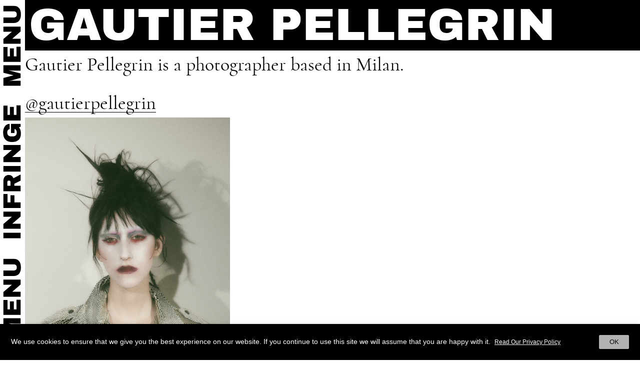

--- FILE ---
content_type: text/html; charset=UTF-8
request_url: https://www.infringe.com/creator/gautier-pellegrin/
body_size: 36185
content:
<html lang="en-GB">
<head>
<script async src="https://www.googletagmanager.com/gtag/js?id=UA-56653056-1"></script>
<script>window.dataLayer=window.dataLayer||[];
function gtag(){dataLayer.push(arguments);}
gtag('js', new Date());
gtag('config', 'UA-56653056-1');</script>
<meta charset="UTF-8">
<meta name="viewport" content="width=device-width, initial-scale=1, maximum-scale=1, user-scalable=no">
<link rel="profile" href="https://gmpg.org/xfn/11">
<link rel="shortcut icon" href="https://www.infringe.com/wp-content/themes/infringe%20V5.1.18/images/fav.ico"/>
<meta name='robots' content='index, follow, max-image-preview:large, max-snippet:-1, max-video-preview:-1'/>
<style>img:is([sizes="auto" i], [sizes^="auto," i]){contain-intrinsic-size:3000px 1500px}</style>
<title>Gautier Pellegrin - INFRINGE</title>
<link rel="canonical" href="https://www.infringe.com/creator/gautier-pellegrin/"/>
<meta property="og:locale" content="en_GB"/>
<meta property="og:type" content="article"/>
<meta property="og:title" content="Gautier Pellegrin - INFRINGE"/>
<meta property="og:url" content="https://www.infringe.com/creator/gautier-pellegrin/"/>
<meta property="og:site_name" content="INFRINGE"/>
<meta property="article:modified_time" content="2025-03-26T13:02:13+00:00"/>
<meta name="twitter:card" content="summary_large_image"/>
<script type="application/ld+json" class="yoast-schema-graph">{"@context":"https://schema.org","@graph":[{"@type":"WebPage","@id":"https://www.infringe.com/creator/gautier-pellegrin/","url":"https://www.infringe.com/creator/gautier-pellegrin/","name":"Gautier Pellegrin - INFRINGE","isPartOf":{"@id":"https://www.infringe.com/#website"},"datePublished":"2022-05-20T14:55:46+00:00","dateModified":"2025-03-26T13:02:13+00:00","breadcrumb":{"@id":"https://www.infringe.com/creator/gautier-pellegrin/#breadcrumb"},"inLanguage":"en-GB","potentialAction":[{"@type":"ReadAction","target":["https://www.infringe.com/creator/gautier-pellegrin/"]}]},{"@type":"BreadcrumbList","@id":"https://www.infringe.com/creator/gautier-pellegrin/#breadcrumb","itemListElement":[{"@type":"ListItem","position":1,"name":"Home","item":"https://www.infringe.com/"},{"@type":"ListItem","position":2,"name":"Creators","item":"https://www.infringe.com/creator/"},{"@type":"ListItem","position":3,"name":"Gautier Pellegrin"}]},{"@type":"WebSite","@id":"https://www.infringe.com/#website","url":"https://www.infringe.com/","name":"INFRINGE","description":"Anthropology of Hair","publisher":{"@id":"https://www.infringe.com/#organization"},"potentialAction":[{"@type":"SearchAction","target":{"@type":"EntryPoint","urlTemplate":"https://www.infringe.com/?s={search_term_string}"},"query-input":{"@type":"PropertyValueSpecification","valueRequired":true,"valueName":"search_term_string"}}],"inLanguage":"en-GB"},{"@type":"Organization","@id":"https://www.infringe.com/#organization","name":"INFRINGE","url":"https://www.infringe.com/","logo":{"@type":"ImageObject","inLanguage":"en-GB","@id":"https://www.infringe.com/#/schema/logo/image/","url":"https://www.infringe.com/wp-content/uploads/2020/02/128x128@2x.png.jpeg","contentUrl":"https://www.infringe.com/wp-content/uploads/2020/02/128x128@2x.png.jpeg","width":256,"height":256,"caption":"INFRINGE"},"image":{"@id":"https://www.infringe.com/#/schema/logo/image/"}}]}</script>
<link rel='dns-prefetch' href='//www.googletagmanager.com'/>
<link rel="stylesheet" type="text/css" href="//www.infringe.com/wp-content/cache/wpfc-minified/1x6ei23/7n1ur.css" media="all"/>
<style id='classic-theme-styles-inline-css'>.wp-block-button__link{color:#fff;background-color:#32373c;border-radius:9999px;box-shadow:none;text-decoration:none;padding:calc(.667em + 2px) calc(1.333em + 2px);font-size:1.125em}.wp-block-file__button{background:#32373c;color:#fff;text-decoration:none}</style>
<style id='global-styles-inline-css'>:root{--wp--preset--aspect-ratio--square:1;--wp--preset--aspect-ratio--4-3:4/3;--wp--preset--aspect-ratio--3-4:3/4;--wp--preset--aspect-ratio--3-2:3/2;--wp--preset--aspect-ratio--2-3:2/3;--wp--preset--aspect-ratio--16-9:16/9;--wp--preset--aspect-ratio--9-16:9/16;--wp--preset--color--black:#000000;--wp--preset--color--cyan-bluish-gray:#abb8c3;--wp--preset--color--white:#ffffff;--wp--preset--color--pale-pink:#f78da7;--wp--preset--color--vivid-red:#cf2e2e;--wp--preset--color--luminous-vivid-orange:#ff6900;--wp--preset--color--luminous-vivid-amber:#fcb900;--wp--preset--color--light-green-cyan:#7bdcb5;--wp--preset--color--vivid-green-cyan:#00d084;--wp--preset--color--pale-cyan-blue:#8ed1fc;--wp--preset--color--vivid-cyan-blue:#0693e3;--wp--preset--color--vivid-purple:#9b51e0;--wp--preset--gradient--vivid-cyan-blue-to-vivid-purple:linear-gradient(135deg,rgba(6,147,227,1) 0%,rgb(155,81,224) 100%);--wp--preset--gradient--light-green-cyan-to-vivid-green-cyan:linear-gradient(135deg,rgb(122,220,180) 0%,rgb(0,208,130) 100%);--wp--preset--gradient--luminous-vivid-amber-to-luminous-vivid-orange:linear-gradient(135deg,rgba(252,185,0,1) 0%,rgba(255,105,0,1) 100%);--wp--preset--gradient--luminous-vivid-orange-to-vivid-red:linear-gradient(135deg,rgba(255,105,0,1) 0%,rgb(207,46,46) 100%);--wp--preset--gradient--very-light-gray-to-cyan-bluish-gray:linear-gradient(135deg,rgb(238,238,238) 0%,rgb(169,184,195) 100%);--wp--preset--gradient--cool-to-warm-spectrum:linear-gradient(135deg,rgb(74,234,220) 0%,rgb(151,120,209) 20%,rgb(207,42,186) 40%,rgb(238,44,130) 60%,rgb(251,105,98) 80%,rgb(254,248,76) 100%);--wp--preset--gradient--blush-light-purple:linear-gradient(135deg,rgb(255,206,236) 0%,rgb(152,150,240) 100%);--wp--preset--gradient--blush-bordeaux:linear-gradient(135deg,rgb(254,205,165) 0%,rgb(254,45,45) 50%,rgb(107,0,62) 100%);--wp--preset--gradient--luminous-dusk:linear-gradient(135deg,rgb(255,203,112) 0%,rgb(199,81,192) 50%,rgb(65,88,208) 100%);--wp--preset--gradient--pale-ocean:linear-gradient(135deg,rgb(255,245,203) 0%,rgb(182,227,212) 50%,rgb(51,167,181) 100%);--wp--preset--gradient--electric-grass:linear-gradient(135deg,rgb(202,248,128) 0%,rgb(113,206,126) 100%);--wp--preset--gradient--midnight:linear-gradient(135deg,rgb(2,3,129) 0%,rgb(40,116,252) 100%);--wp--preset--font-size--small:13px;--wp--preset--font-size--medium:20px;--wp--preset--font-size--large:36px;--wp--preset--font-size--x-large:42px;--wp--preset--spacing--20:0.44rem;--wp--preset--spacing--30:0.67rem;--wp--preset--spacing--40:1rem;--wp--preset--spacing--50:1.5rem;--wp--preset--spacing--60:2.25rem;--wp--preset--spacing--70:3.38rem;--wp--preset--spacing--80:5.06rem;--wp--preset--shadow--natural:6px 6px 9px rgba(0, 0, 0, 0.2);--wp--preset--shadow--deep:12px 12px 50px rgba(0, 0, 0, 0.4);--wp--preset--shadow--sharp:6px 6px 0px rgba(0, 0, 0, 0.2);--wp--preset--shadow--outlined:6px 6px 0px -3px rgba(255, 255, 255, 1), 6px 6px rgba(0, 0, 0, 1);--wp--preset--shadow--crisp:6px 6px 0px rgba(0, 0, 0, 1);}:where(.is-layout-flex){gap:0.5em;}:where(.is-layout-grid){gap:0.5em;}body .is-layout-flex{display:flex;}.is-layout-flex{flex-wrap:wrap;align-items:center;}.is-layout-flex > :is(*, div){margin:0;}body .is-layout-grid{display:grid;}.is-layout-grid > :is(*, div){margin:0;}:where(.wp-block-columns.is-layout-flex){gap:2em;}:where(.wp-block-columns.is-layout-grid){gap:2em;}:where(.wp-block-post-template.is-layout-flex){gap:1.25em;}:where(.wp-block-post-template.is-layout-grid){gap:1.25em;}.has-black-color{color:var(--wp--preset--color--black) !important;}.has-cyan-bluish-gray-color{color:var(--wp--preset--color--cyan-bluish-gray) !important;}.has-white-color{color:var(--wp--preset--color--white) !important;}.has-pale-pink-color{color:var(--wp--preset--color--pale-pink) !important;}.has-vivid-red-color{color:var(--wp--preset--color--vivid-red) !important;}.has-luminous-vivid-orange-color{color:var(--wp--preset--color--luminous-vivid-orange) !important;}.has-luminous-vivid-amber-color{color:var(--wp--preset--color--luminous-vivid-amber) !important;}.has-light-green-cyan-color{color:var(--wp--preset--color--light-green-cyan) !important;}.has-vivid-green-cyan-color{color:var(--wp--preset--color--vivid-green-cyan) !important;}.has-pale-cyan-blue-color{color:var(--wp--preset--color--pale-cyan-blue) !important;}.has-vivid-cyan-blue-color{color:var(--wp--preset--color--vivid-cyan-blue) !important;}.has-vivid-purple-color{color:var(--wp--preset--color--vivid-purple) !important;}.has-black-background-color{background-color:var(--wp--preset--color--black) !important;}.has-cyan-bluish-gray-background-color{background-color:var(--wp--preset--color--cyan-bluish-gray) !important;}.has-white-background-color{background-color:var(--wp--preset--color--white) !important;}.has-pale-pink-background-color{background-color:var(--wp--preset--color--pale-pink) !important;}.has-vivid-red-background-color{background-color:var(--wp--preset--color--vivid-red) !important;}.has-luminous-vivid-orange-background-color{background-color:var(--wp--preset--color--luminous-vivid-orange) !important;}.has-luminous-vivid-amber-background-color{background-color:var(--wp--preset--color--luminous-vivid-amber) !important;}.has-light-green-cyan-background-color{background-color:var(--wp--preset--color--light-green-cyan) !important;}.has-vivid-green-cyan-background-color{background-color:var(--wp--preset--color--vivid-green-cyan) !important;}.has-pale-cyan-blue-background-color{background-color:var(--wp--preset--color--pale-cyan-blue) !important;}.has-vivid-cyan-blue-background-color{background-color:var(--wp--preset--color--vivid-cyan-blue) !important;}.has-vivid-purple-background-color{background-color:var(--wp--preset--color--vivid-purple) !important;}.has-black-border-color{border-color:var(--wp--preset--color--black) !important;}.has-cyan-bluish-gray-border-color{border-color:var(--wp--preset--color--cyan-bluish-gray) !important;}.has-white-border-color{border-color:var(--wp--preset--color--white) !important;}.has-pale-pink-border-color{border-color:var(--wp--preset--color--pale-pink) !important;}.has-vivid-red-border-color{border-color:var(--wp--preset--color--vivid-red) !important;}.has-luminous-vivid-orange-border-color{border-color:var(--wp--preset--color--luminous-vivid-orange) !important;}.has-luminous-vivid-amber-border-color{border-color:var(--wp--preset--color--luminous-vivid-amber) !important;}.has-light-green-cyan-border-color{border-color:var(--wp--preset--color--light-green-cyan) !important;}.has-vivid-green-cyan-border-color{border-color:var(--wp--preset--color--vivid-green-cyan) !important;}.has-pale-cyan-blue-border-color{border-color:var(--wp--preset--color--pale-cyan-blue) !important;}.has-vivid-cyan-blue-border-color{border-color:var(--wp--preset--color--vivid-cyan-blue) !important;}.has-vivid-purple-border-color{border-color:var(--wp--preset--color--vivid-purple) !important;}.has-vivid-cyan-blue-to-vivid-purple-gradient-background{background:var(--wp--preset--gradient--vivid-cyan-blue-to-vivid-purple) !important;}.has-light-green-cyan-to-vivid-green-cyan-gradient-background{background:var(--wp--preset--gradient--light-green-cyan-to-vivid-green-cyan) !important;}.has-luminous-vivid-amber-to-luminous-vivid-orange-gradient-background{background:var(--wp--preset--gradient--luminous-vivid-amber-to-luminous-vivid-orange) !important;}.has-luminous-vivid-orange-to-vivid-red-gradient-background{background:var(--wp--preset--gradient--luminous-vivid-orange-to-vivid-red) !important;}.has-very-light-gray-to-cyan-bluish-gray-gradient-background{background:var(--wp--preset--gradient--very-light-gray-to-cyan-bluish-gray) !important;}.has-cool-to-warm-spectrum-gradient-background{background:var(--wp--preset--gradient--cool-to-warm-spectrum) !important;}.has-blush-light-purple-gradient-background{background:var(--wp--preset--gradient--blush-light-purple) !important;}.has-blush-bordeaux-gradient-background{background:var(--wp--preset--gradient--blush-bordeaux) !important;}.has-luminous-dusk-gradient-background{background:var(--wp--preset--gradient--luminous-dusk) !important;}.has-pale-ocean-gradient-background{background:var(--wp--preset--gradient--pale-ocean) !important;}.has-electric-grass-gradient-background{background:var(--wp--preset--gradient--electric-grass) !important;}.has-midnight-gradient-background{background:var(--wp--preset--gradient--midnight) !important;}.has-small-font-size{font-size:var(--wp--preset--font-size--small) !important;}.has-medium-font-size{font-size:var(--wp--preset--font-size--medium) !important;}.has-large-font-size{font-size:var(--wp--preset--font-size--large) !important;}.has-x-large-font-size{font-size:var(--wp--preset--font-size--x-large) !important;}:where(.wp-block-post-template.is-layout-flex){gap:1.25em;}:where(.wp-block-post-template.is-layout-grid){gap:1.25em;}:where(.wp-block-columns.is-layout-flex){gap:2em;}:where(.wp-block-columns.is-layout-grid){gap:2em;}:root :where(.wp-block-pullquote){font-size:1.5em;line-height:1.6;}</style>
<link rel="stylesheet" type="text/css" href="//www.infringe.com/wp-content/cache/wpfc-minified/fi3qnzxf/7n1ur.css" media="all"/>
<style id='cookie-law-info-gdpr-inline-css'>.cli-modal-content, .cli-tab-content{background-color:#ffffff;}.cli-privacy-content-text, .cli-modal .cli-modal-dialog, .cli-tab-container p, a.cli-privacy-readmore{color:#000000;}.cli-tab-header{background-color:#f2f2f2;}.cli-tab-header, .cli-tab-header a.cli-nav-link,span.cli-necessary-caption,.cli-switch .cli-slider:after{color:#000000;}.cli-switch .cli-slider:before{background-color:#ffffff;}.cli-switch input:checked + .cli-slider:before{background-color:#ffffff;}.cli-switch .cli-slider{background-color:#e3e1e8;}.cli-switch input:checked + .cli-slider{background-color:#28a745;}.cli-modal-close svg{fill:#000000;}.cli-tab-footer .wt-cli-privacy-accept-all-btn{background-color:#00acad;color:#ffffff}.cli-tab-footer .wt-cli-privacy-accept-btn{background-color:#00acad;color:#ffffff}.cli-tab-header a:before{border-right:1px solid #000000;border-bottom:1px solid #000000;}</style>
<script src="https://www.googletagmanager.com/gtag/js?id=GT-KTTTV7J" id="google_gtagjs-js" async></script>
<link rel="EditURI" type="application/rsd+xml" title="RSD" href="https://www.infringe.com/xmlrpc.php?rsd"/>
<meta name="generator" content="WordPress 6.8.3"/>
<link rel='shortlink' href='https://www.infringe.com/?p=25430'/>
<link rel="alternate" title="oEmbed (JSON)" type="application/json+oembed" href="https://www.infringe.com/wp-json/oembed/1.0/embed?url=https%3A%2F%2Fwww.infringe.com%2Fcreator%2Fgautier-pellegrin%2F"/>
<link rel="alternate" title="oEmbed (XML)" type="text/xml+oembed" href="https://www.infringe.com/wp-json/oembed/1.0/embed?url=https%3A%2F%2Fwww.infringe.com%2Fcreator%2Fgautier-pellegrin%2F&#038;format=xml"/>
<meta name="generator" content="Site Kit by Google 1.158.0"/>	
<script>!function(f,b,e,v,n,t,s){if(f.fbq)return;n=f.fbq=function(){n.callMethod?
n.callMethod.apply(n,arguments):n.queue.push(arguments)};
if(!f._fbq)f._fbq=n;n.push=n;n.loaded=!0;n.version='2.0';
n.queue=[];t=b.createElement(e);t.async=!0;
t.src=v;s=b.getElementsByTagName(e)[0];
s.parentNode.insertBefore(t,s)}(window,document,'script',
'https://connect.facebook.net/en_US/fbevents.js');
fbq('init', '159536198051867');
fbq('track', 'PageView');</script>
<noscript>
<img height="1" width="1" src="https://www.facebook.com/tr?id=159536198051867&ev=PageView &noscript=1"/>
</noscript>
<meta name="onesignal" content="wordpress-plugin"/>
</head>
<body class="wp-singular people-template-default single single-people postid-25430 wp-theme-infringeV5118">
<div class="wrapper">
<header class="header"> 
<a class="open-btn" data-toggle="canvas" data-target="#bs-canvas-left" aria-expanded="false" aria-controls="bs-canvas-left"></a>
<div class="sticker sticker-left">
<input type="checkbox" class="menu-opener"/>
<div class="header-toggle" id="header-toggle">
<div class="menu-btn d-block d-md-none"> <a class="close-btn close"></a> <a class="js-search-toggle search-btn d-block d-md-none"></a></div><div class="menuwrap">
<div class="flexwrap">
<div class="mainMenu">
<div class="menu-header-menu-container"><ul id="menu-header-menu" class="menu"><li id="menu-item-913" class="menu-item menu-item-type-post_type menu-item-object-page menu-item-home menu-item-913"><a href="https://www.infringe.com/">Home</a></li> <li id="menu-item-130" class="menu-item menu-item-type-post_type menu-item-object-page menu-item-130"><a href="https://www.infringe.com/channel/">Video Channel</a></li> <li id="menu-item-3282" class="menu-item menu-item-type-post_type menu-item-object-page menu-item-3282"><a href="https://www.infringe.com/creators/">Creators</a></li> <li id="menu-item-2907" class="menu-item menu-item-type-post_type menu-item-object-page current_page_parent spaceli menu-item-2907"><a href="https://www.infringe.com/archive/">Archive</a></li> <li id="menu-item-2364" class="menu-item menu-item-type-taxonomy menu-item-object-category menu-item-2364"><a href="https://www.infringe.com/category/culthair/">Cult Hair</a></li> <li id="menu-item-2366" class="menu-item menu-item-type-taxonomy menu-item-object-category menu-item-2366"><a href="https://www.infringe.com/category/people/">People</a></li> <li id="menu-item-2906" class="menu-item menu-item-type-taxonomy menu-item-object-category menu-item-2906"><a href="https://www.infringe.com/category/places/">Places</a></li> <li id="menu-item-2365" class="menu-item menu-item-type-taxonomy menu-item-object-category menu-item-2365"><a href="https://www.infringe.com/category/editorial/">Editorial</a></li> <li id="menu-item-2363" class="menu-item menu-item-type-taxonomy menu-item-object-category spaceli menu-item-2363"><a href="https://www.infringe.com/category/art-culture/">Art+Culture</a></li> </ul></div></div><a class="close d-none d-md-block" aria-label="Close" aria-expanded="false">
<span aria-hidden="true">Close</span>
</a>
<div class="newsletterForm d-none d-md-block"> <form id="searchform" method="get" action="https://www.infringe.com/"> <input type="text" class="search-field" autocomplete="off" placeholder="Search" name="s" required> <input type="hidden" name="post_type" value="post"> <input type="submit" value="Search" class="button"> </form></div><div class="subMenu"> <ul id="menu-social-menu" class="menu"><li id="menu-item-709" class="menu-item menu-item-type-custom menu-item-object-custom menu-item-709"><a target="_blank" href="https://www.instagram.com/infringemagazine/">Instagram</a></li> <li id="menu-item-6969" class="menu-item menu-item-type-post_type menu-item-object-page menu-item-6969"><a href="https://www.infringe.com/contact/">Contact</a></li> <li id="menu-item-6970" class="menu-item menu-item-type-post_type menu-item-object-page menu-item-6970"><a href="https://www.infringe.com/about/">About</a></li> </ul></div><div class="search-popup">
<a class="close-btn js-close-search"></a>
<div class="newsletterForm">
<div id="mc_embed_signup">
<form method="get" action="https://www.infringe.com/" id="mobile-search">
<input type="text" class="search-field" autocomplete="off" name="s" required>
<input type="hidden" name="post_type" value="post">
<input type="submit" value="Search" class="button">
</form>
<form action="https://infringe.us11.list-manage.com/subscribe/post?u=46c100c0a72f88654ff30c381&amp;id=81b3df41ae" method="post" id="mc-embedded-subscribe-form" name="mc-embedded-subscribe-form" class="validate mobile-newsletter" target="_blank" novalidate>
<div id="mc_embed_signup_scroll">
<div class="js-newsletter newsletter-wrap">
<div class="mc-field-group"> <input type="email" value="" name="EMAIL" class="required email" id="mce-EMAIL"></div><div class="clear news-btn"><input type="submit" value="Sign Up" name="subscribe" id="mc-embedded-subscribe" class="button"></div></div><div id="mce-responses" class="clear">
<div class="response" id="mce-error-response" style="display:none"></div><div class="response" id="mce-success-response" style="display:none"></div></div><div style="position: absolute; left: -5000px;" aria-hidden="true"> <input type="text" name="b_46c100c0a72f88654ff30c381_81b3df41ae" tabindex="-1" value=""></div></div></form></div></div></div></div></div></div><div class="close-overlay"></div><div class="marquee-left"></div></div><div class="modal fade popup-newsleter" id="popup-newsletter" tabindex="-1" role="dialog" aria-labelledby="socialShareTitle" aria-hidden="true">
<div class="modal-dialog modal-dialog-centered" role="document">
<div class="modal-content">
<div class="modal-body">
<div id="mc_embed_signup">
<form action="https://infringe.us11.list-manage.com/subscribe/post?u=46c100c0a72f88654ff30c381&amp;id=81b3df41ae" method="post" id="mc-embedded-subscribe-form" name="mc-embedded-subscribe-form" class="validate" target="_blank" novalidate>
<div id="mc_embed_signup_scroll">
<div class="js-newsletter">
<div class="mc-field-group"> <input type="email" value="" name="EMAIL" class="required email" id="mce-EMAIL"></div><div class="clear news-btn"><input type="submit" value="Sign Up" name="subscribe" id="mc-embedded-subscribe" class="button"></div></div><div id="mce-responses" class="clear">
<div class="response" id="mce-error-response" style="display:none"></div><div class="response" id="mce-success-response" style="display:none"></div></div><div style="position: absolute; left: -5000px;" aria-hidden="true"> <input type="text" name="b_46c100c0a72f88654ff30c381_81b3df41ae" tabindex="-1" value=""></div></div></form></div><a class="news-close" data-dismiss="modal" aria-label="Close"><span aria-hidden="true">Close</span></a></div></div></div></div></header>
<div class="mobile-global-header">
<div class="mobile-toggle"> <a href="#" class="mobile-menu-toggle"></a></div><div class="heading_wrap front-heading">
<div class="page-heading"><a href="https://www.infringe.com" class="infringe-link">Infringe</a></div></div></div><div class="homeWrapper">
<div class="container-fluid js-toggle">
<div class="menu-wrap">
<div class="heading_wrap">
<div class="heading-text"><h1>Gautier Pellegrin</h1></div></div></div><section>
<div class="biography cormorantText"> <p>Gautier Pellegrin is a photographer based in Milan.</p> <p> <a href="https://www.instagram.com/gautierpellegrin/" target="_blank">@gautierpellegrin</a> <br> </p></div></section>
<section class="storyTwo creator-post"><div class="row no-gutters">            <div class="col-md-4">
<div class="categoryInner"> 
<a href="https://www.infringe.com/cracked-crooks/">
<img width="1000" height="1350" src="https://www.infringe.com/wp-content/uploads/2022/06/CCHP1.jpg" class="img-fluid wp-post-image" alt="" decoding="async" fetchpriority="high" srcset="https://www.infringe.com/wp-content/uploads/2022/06/CCHP1.jpg 1000w, https://www.infringe.com/wp-content/uploads/2022/06/CCHP1-345x466.jpg 345w, https://www.infringe.com/wp-content/uploads/2022/06/CCHP1-111x150.jpg 111w, https://www.infringe.com/wp-content/uploads/2022/06/CCHP1-768x1037.jpg 768w" sizes="(max-width: 1000px) 100vw, 1000px"/>                            <div class="categoryTitle"><span style=color:#FFFFFF>Editorial</span></div></a></div></div></div></section><div class="heading-global">
<div class="menu-wrap heading-front-desktop">
<div class="heading_wrap front-heading heading-gap static-heading" id="home-title">
<div class="marquee"> <ul class="marq1"> <li><a href="https://www.infringe.com" class="infringe-link">Infringe</a></li> </ul></div></div></div></div><div class="menu-wrap">
<div class="heading_wrap">
<div class="heading-text"><h1>CREATORS</h1></div></div></div><div class="searchArea">
<div class="searchForm">
<form onsubmit="return false;">
<div class="field-inner">
<div class="form-group"> <input type="search" id="js-search-input" class="form-control" placeholder="Search"></div><button type="button" class="filter-toggle">Filters</button></div></form>
<div class="active-filters"></div></div><div class="searchResult"> <ul> <li><a href="https://www.infringe.com/creator/abdulisms/">ABDULISMS</a></li> <li><a href="https://www.infringe.com/creator/abhishek-p-chatterjee/">Abhishek P Chatterjee</a></li> <li><a href="https://www.infringe.com/creator/aboutdotdotdot/">ABOUTDOTDOTDOT</a></li> <li><a href="https://www.infringe.com/creator/adam-garland/">Adam Garland</a></li> <li><a href="https://www.infringe.com/creator/adam-nestoret-puyon/">Adam Nestoret-Puyon</a></li> <li><a href="https://www.infringe.com/creator/adelie-balez/">Adélie Balez</a></li> <li><a href="https://www.infringe.com/creator/adriana-roslin/">Adriana Roslin</a></li> <li><a href="https://www.infringe.com/creator/adriano-dastolto/">Adriano D&#8217;Astolto</a></li> <li><a href="https://www.infringe.com/creator/agustin-farias/">Agustin Farias</a></li> <li><a href="https://www.infringe.com/creator/ahkim-anthony-tan/">AhKim Anthony Tan</a></li> <li><a href="https://www.infringe.com/creator/ahn-hyeong-gyu/">Ahn Hyeong-gyu</a></li> <li><a href="https://www.infringe.com/creator/aid-tams/">Aid Tams</a></li> <li><a href="https://www.infringe.com/creator/aimee-twist/">Aimee Twist</a></li> <li><a href="https://www.infringe.com/creator/aimi-osada/">Aimi Osada</a></li> <li><a href="https://www.infringe.com/creator/akane-kataoka/">Akane Kataoka</a></li> <li><a href="https://www.infringe.com/creator/akihisa-yamaguchi/">Akihisa Yamaguchi</a></li> <li><a href="https://www.infringe.com/creator/akin-konizi/">Akin Konizi</a></li> <li><a href="https://www.infringe.com/creator/akinola-davies-jr/">Akinola Davies Jr</a></li> <li><a href="https://www.infringe.com/creator/akos-bodi/">Akos Bodi</a></li> <li><a href="https://www.infringe.com/creator/al-macdonald/">Al MacDonald</a></li> <li><a href="https://www.infringe.com/creator/alaina-waller/">Alaina Waller</a></li> <li><a href="https://www.infringe.com/creator/albert-plehov/">Albert Plehov</a></li> <li><a href="https://www.infringe.com/creator/albertine-hadj/">Albertine Hadj</a></li> <li><a href="https://www.infringe.com/creator/alberto-maria-colombo/">Alberto Maria Colombo</a></li> <li><a href="https://www.infringe.com/creator/alberto-prado/">Alberto Prado</a></li> <li><a href="https://www.infringe.com/creator/aldair-teuffer/">Aldair Teuffer</a></li> <li><a href="https://www.infringe.com/creator/ale-caceres/">Ale Cáceres</a></li> <li><a href="https://www.infringe.com/creator/alejandro-garzes/">Alejandro Garzez</a></li> <li><a href="https://www.infringe.com/creator/aleksandra-adamczyk/">Aleksandra Adamczyk</a></li> <li><a href="https://www.infringe.com/creator/aleksandra-lewandowska/">Aleksandra Lewandowska</a></li> <li><a href="https://www.infringe.com/creator/alena-moiseeva/">Alena Moiseeva</a></li> <li><a href="https://www.infringe.com/creator/alessandro-ferrari/">Alessandro Ferrari</a></li> <li><a href="https://www.infringe.com/creator/alessandro-pompili/">Alessandro Pompili</a></li> <li><a href="https://www.infringe.com/creator/alex-barron-hough/">Alex Barron-Hough</a></li> <li><a href="https://www.infringe.com/creator/alex-black/">Alex Black</a></li> <li><a href="https://www.infringe.com/creator/alex-mascolo/">Alex Mascolo</a></li> <li><a href="https://www.infringe.com/creator/alex-serban/">Alex Serban</a></li> <li><a href="https://www.infringe.com/creator/alexa-sirbu/">Alexa Sirbu</a></li> <li><a href="https://www.infringe.com/creator/alexander-ermakov/">Alexander Ermakov</a></li> <li><a href="https://www.infringe.com/creator/alexander-hofmann/">Alexander Hofmann</a></li> <li><a href="https://www.infringe.com/creator/alexander-james-aylin/">Alexander James-Aylin</a></li> <li><a href="https://www.infringe.com/creator/alexander-medyantsev/">Alexander Medyantsev</a></li> <li><a href="https://www.infringe.com/creator/alexandra-abraham/">Alexandra Abraham</a></li> <li><a href="https://www.infringe.com/creator/alexandra-bickerdike/">Alexandra Bickerdike</a></li> <li><a href="https://www.infringe.com/creator/alexandra-french/">Alexandra French</a></li> <li><a href="https://www.infringe.com/creator/alexandra-obochi/">Alexandra Obochi</a></li> <li><a href="https://www.infringe.com/creator/alexandre-bellenger/">Alexandre Bellenger</a></li> <li><a href="https://www.infringe.com/creator/alexandre-desmidt/">Alexandre Desmidt</a></li> <li><a href="https://www.infringe.com/creator/alexandria-ng/">Alexandria Ng</a></li> <li><a href="https://www.infringe.com/creator/alexandry-costa/">Alexandry Costa</a></li> <li><a href="https://www.infringe.com/creator/alexis-ferrer/">Alexis Ferrer</a></li> <li><a href="https://www.infringe.com/creator/ali-pirzadeh/">Ali Pirzadeh</a></li> <li><a href="https://www.infringe.com/creator/alia-aluli/">Alia Aluli</a></li> <li><a href="https://www.infringe.com/creator/alice-secchi/">Alice Secchi</a></li> <li><a href="https://www.infringe.com/creator/alina-artey/">Alina Artey</a></li> <li><a href="https://www.infringe.com/creator/alina-gross/">Alina Gross</a></li> <li><a href="https://www.infringe.com/creator/alina-ispas/">Alina Ispas</a></li> <li><a href="https://www.infringe.com/creator/alioune-fall/">Alioune Fall</a></li> <li><a href="https://www.infringe.com/creator/alisa-bodrova/">Alisa Bodrova</a></li> <li><a href="https://www.infringe.com/creator/alistair-hughes/">Alistair Hughes</a></li> <li><a href="https://www.infringe.com/creator/alizee-omaly/">Alizée Omaly</a></li> <li><a href="https://www.infringe.com/creator/alla-tkaciuk/">Alla Tkaciuk</a></li> <li><a href="https://www.infringe.com/creator/allan-hogg/">Allan Hogg</a></li> <li><a href="https://www.infringe.com/creator/alma-haser/">Alma Haser</a></li> <li><a href="https://www.infringe.com/creator/ama-hair/">Ama Hair</a></li> <li><a href="https://www.infringe.com/creator/amalia/">Amalia</a></li> <li><a href="https://www.infringe.com/creator/amalie-russell/">Amalie Russell</a></li> <li><a href="https://www.infringe.com/creator/amanda-blackwood/">Amanda Blackwood</a></li> <li><a href="https://www.infringe.com/creator/amanda-sachh/">Amanda Sachh</a></li> <li><a href="https://www.infringe.com/creator/amanda-thorell/">Amanda Thorell</a></li> <li><a href="https://www.infringe.com/creator/ames-pennington/">Ames Pennington</a></li> <li><a href="https://www.infringe.com/creator/ana-malk/">Ana Malk</a></li> <li><a href="https://www.infringe.com/creator/ana-martinez/">Ana Martinez</a></li> <li><a href="https://www.infringe.com/creator/ana-mrovlje/">Ana Mrovlje</a></li> <li><a href="https://www.infringe.com/creator/anais-isik/">Anais Isik</a></li> <li><a href="https://www.infringe.com/creator/anakin-chan/">Anakin Chan</a></li> <li><a href="https://www.infringe.com/creator/anastasia-babii/">Anastasia Babii</a></li> <li><a href="https://www.infringe.com/creator/anastasia-beskorovaynaya/">Anastasia Beskorovaynaya</a></li> <li><a href="https://www.infringe.com/creator/anastasia-boukli/">Anastasia Boukli</a></li> <li><a href="https://www.infringe.com/creator/anastasia-eleftheriou/">Anastasia Eleftheriou</a></li> <li><a href="https://www.infringe.com/creator/anastasia-kozlova/">Anastasia Kozlova</a></li> <li><a href="https://www.infringe.com/creator/anastasia-ratueva/">Anastasia Ratueva</a></li> <li><a href="https://www.infringe.com/creator/anastasia-vladlenovna/">Anastasia Vladlenovna</a></li> <li><a href="https://www.infringe.com/creator/anastasiia-tymoshchuk/">Anastasiia Tymoshchuk</a></li> <li><a href="https://www.infringe.com/creator/andre-cueto-saavedra/">Andre Cueto Saavedra</a></li> <li><a href="https://www.infringe.com/creator/andrea-hurter/">Andrea Hurter</a></li> <li><a href="https://www.infringe.com/creator/andrea-idini/">Andrea Idini</a></li> <li><a href="https://www.infringe.com/creator/andrea-squeo/">Andrea Squeo</a></li> <li><a href="https://www.infringe.com/creator/andrea-zvadova/">Andrea Zvadova</a></li> <li><a href="https://www.infringe.com/creator/andreas-aresti/">Andreas Aresti</a></li> <li><a href="https://www.infringe.com/creator/andreas-laszlo-konrath/">Andreas Laszlo Konrath</a></li> <li><a href="https://www.infringe.com/creator/andrejs-gudilins/">Andrejs Gudilins</a></li> <li><a href="https://www.infringe.com/creator/andres-burgos/">Andres Burgos</a></li> <li><a href="https://www.infringe.com/creator/andrew-christian/">Andrew Christian</a></li> <li><a href="https://www.infringe.com/creator/andrew-forrest/">Andrew Forrest</a></li> <li><a href="https://www.infringe.com/creator/andrew-otoole/">Andrew O&#8217;Toole</a></li> <li><a href="https://www.infringe.com/creator/andy-jackson/">Andy Jackson</a></li> <li><a href="https://www.infringe.com/creator/andy-lee/">Andy Lee</a></li> <li><a href="https://www.infringe.com/creator/angel-natera/">Angel Natera</a></li> <li><a href="https://www.infringe.com/creator/angela-davis-deacon/">Angela Davis Deacon</a></li> <li><a href="https://www.infringe.com/creator/angelina-koshkina/">Angelina Koshkina</a></li> <li><a href="https://www.infringe.com/creator/angelo-seminara/">Angelo Seminara</a></li> <li><a href="https://www.infringe.com/creator/angie-couple/">Angie Couple</a></li> <li><a href="https://www.infringe.com/creator/ania-grzeszczuk/">Ania Grzeszczuk</a></li> <li><a href="https://www.infringe.com/creator/ania-zalaszewska/">Ania Zalaszewska</a></li> <li><a href="https://www.infringe.com/creator/anissa-salazar/">Anissa Salazar</a></li> <li><a href="https://www.infringe.com/creator/anita-bujoli/">Anita Bujoli</a></li> <li><a href="https://www.infringe.com/creator/anita-maris-szymczak/">Anita Maris Szymczak</a></li> <li><a href="https://www.infringe.com/creator/anitah-imani/">Anitah Imani</a></li> <li><a href="https://www.infringe.com/creator/anna-alet/">Anna + Alet</a></li> <li><a href="https://www.infringe.com/creator/anna-baklanova/">Anna Baklanova</a></li> <li><a href="https://www.infringe.com/creator/anna-cofone/">Anna Cofone</a></li> <li><a href="https://www.infringe.com/creator/anna-grishtakova/">Anna Grishtakova</a></li> <li><a href="https://www.infringe.com/creator/anna-matsehora/">Anna Matsehora</a></li> <li><a href="https://www.infringe.com/creator/anna-priakhina/">Anna Priakhina</a></li> <li><a href="https://www.infringe.com/creator/anna-radchenko/">Anna Radchenko</a></li> <li><a href="https://www.infringe.com/creator/anna-rykova/">Anna Rykova</a></li> <li><a href="https://www.infringe.com/creator/anna-sevos/">Anna Sevos</a></li> <li><a href="https://www.infringe.com/creator/anna-verzeroli/">Anna Verzeroli</a></li> <li><a href="https://www.infringe.com/creator/anna-waz/">Anna Waz</a></li> <li><a href="https://www.infringe.com/creator/anna-yuldasheva/">Anna Yuldasheva</a></li> <li><a href="https://www.infringe.com/creator/anne-lemanski/">Anne Lemanski</a></li> <li><a href="https://www.infringe.com/creator/anne-veck/">Anne Veck</a></li> <li><a href="https://www.infringe.com/creator/annesofie-begtrup/">AnneSofie Begtrup</a></li> <li><a href="https://www.infringe.com/creator/annette-russell/">Annette Russell</a></li> <li><a href="https://www.infringe.com/creator/annica-carlander/">Annica Carlander</a></li> <li><a href="https://www.infringe.com/creator/annie-ankervik/">Annie Ankervik</a></li> <li><a href="https://www.infringe.com/creator/annie-humphreys/">Annie Humphreys</a></li> <li><a href="https://www.infringe.com/creator/anouska-samms/">Anouska Samms</a></li> <li><a href="https://www.infringe.com/creator/anthony-dias/">Anthony Dias</a></li> <li><a href="https://www.infringe.com/creator/anthony-mascolo/">Anthony Mascolo</a></li> <li><a href="https://www.infringe.com/creator/anthony-pedraza/">Anthony Pedraza</a></li> <li><a href="https://www.infringe.com/creator/anthony-tong/">Anthony Tong</a></li> <li><a href="https://www.infringe.com/creator/anthony-turner/">Anthony Turner</a></li> <li><a href="https://www.infringe.com/creator/antoine-mancini/">Antoine Mancini</a></li> <li><a href="https://www.infringe.com/creator/antonin-mongin/">Antonin Mongin</a></li> <li><a href="https://www.infringe.com/creator/antonio-celotto/">Antonio Celotto</a></li> <li><a href="https://www.infringe.com/creator/antonio-eugenio/">Antonio Eugenio</a></li> <li><a href="https://www.infringe.com/creator/arianna-beretta/">Arianna Beretta</a></li> <li><a href="https://www.infringe.com/creator/arianna-genghini/">Arianna Genghini</a></li> <li><a href="https://www.infringe.com/creator/arina-popova/">Arina Popova</a></li> <li><a href="https://www.infringe.com/creator/aris-akritidis/">Aris Akritidis</a></li> <li><a href="https://www.infringe.com/creator/arnau-anglada/">Arnau Anglada</a></li> <li><a href="https://www.infringe.com/creator/artem-usachev/">Artem Usachev</a></li> <li><a href="https://www.infringe.com/creator/arthur-gareev/">Arthur Gareev</a></li> <li><a href="https://www.infringe.com/creator/arton-sefa/">Arton Sefa</a></li> <li><a href="https://www.infringe.com/creator/artur-asekov/">Artur Asekov</a></li> <li><a href="https://www.infringe.com/creator/arturo-alcala/">Arturo Alcalá</a></li> <li><a href="https://www.infringe.com/creator/asahi-sano/">Asahi Sano</a></li> <li><a href="https://www.infringe.com/creator/asami-nemoto/">Asami Nemoto</a></li> <li><a href="https://www.infringe.com/creator/ashley-ysabelle/">Ashley Ysabelle</a></li> <li><a href="https://www.infringe.com/creator/assante-chiweshe/">Assante Chiweshe</a></li> <li><a href="https://www.infringe.com/creator/asya-molochkova/">Asya Molochkova</a></li> <li><a href="https://www.infringe.com/creator/ataraxia/">Ataraxia Kimatica</a></li> <li><a href="https://www.infringe.com/creator/athena-efstathiou/">Athena Efstathiou</a></li> <li><a href="https://www.infringe.com/creator/audrey-petit/">Audrey Petit</a></li> <li><a href="https://www.infringe.com/creator/ausra-babiedaite/">Ausra Babiedaite</a></li> <li><a href="https://www.infringe.com/creator/austin-martinez/">Austin Martinez</a></li> <li><a href="https://www.infringe.com/creator/austn-fischer/">Austn Fischer</a></li> <li><a href="https://www.infringe.com/creator/autumn-jensen/">Autumn Jensen</a></li> <li><a href="https://www.infringe.com/creator/aya-fujita/">Aya Fujita</a></li> <li><a href="https://www.infringe.com/creator/aya-kuraoka/">Aya Kuraoka</a></li> <li><a href="https://www.infringe.com/creator/aya-yamashita/">Aya Yamashita</a></li> <li><a href="https://www.infringe.com/creator/ayaka-nihei/">Ayaka Nihei</a></li> <li><a href="https://www.infringe.com/creator/ayoe-nissen/">Ayoe Nissen</a></li> <li><a href="https://www.infringe.com/creator/babyhouse-new-york/">BABYHOUSE New York</a></li> <li><a href="https://www.infringe.com/creator/badgley-mischka/">Badgley Mischka</a></li> <li><a href="https://www.infringe.com/creator/bakya/">Bakya</a></li> <li><a href="https://www.infringe.com/creator/barbara-blanchard/">Barbara Blanchard</a></li> <li><a href="https://www.infringe.com/creator/barbara-bonazza/">Barbara Bonazza</a></li> <li><a href="https://www.infringe.com/creator/barbara-mattel/">Barbara Mattel</a></li> <li><a href="https://www.infringe.com/creator/barthelemy-joris/">Barthelemy Joris</a></li> <li><a href="https://www.infringe.com/creator/beatrice-contino/">Beatrice Contino</a></li> <li><a href="https://www.infringe.com/creator/beatrice-oettinger/">Beatrice Oettinger</a></li> <li><a href="https://www.infringe.com/creator/beauty-underground/">Beauty Underground</a></li> <li><a href="https://www.infringe.com/creator/becca-deakins/">Becca Deakins</a></li> <li><a href="https://www.infringe.com/creator/ben-martin/">Ben Martin</a></li> <li><a href="https://www.infringe.com/creator/benjamin-madgwick/">Benjamin Madgwick</a></li> <li><a href="https://www.infringe.com/creator/benjamin-perelsztein/">Benjamin Perelsztein</a></li> <li><a href="https://www.infringe.com/creator/benoit-bethume/">Benoit Bethume</a></li> <li><a href="https://www.infringe.com/creator/bente-van-noorden/">Bente van Noorden</a></li> <li><a href="https://www.infringe.com/creator/berenice-ammann/">Berenice Ammann</a></li> <li><a href="https://www.infringe.com/creator/bettina-kocsor/">Bettina Kocsor</a></li> <li><a href="https://www.infringe.com/creator/bill-ling/">Bill Ling</a></li> <li><a href="https://www.infringe.com/creator/billy-allen/">Billy Allen</a></li> <li><a href="https://www.infringe.com/creator/birte-klintworth/">Birte Klintworth</a></li> <li><a href="https://www.infringe.com/creator/bjuff/">BJÜFF</a></li> <li><a href="https://www.infringe.com/creator/bob-recine/">Bob Recine</a></li> <li><a href="https://www.infringe.com/creator/boy-girl/">Boy/Girl</a></li> <li><a href="https://www.infringe.com/creator/bree-ritter/">Bree Ritter</a></li> <li><a href="https://www.infringe.com/creator/brenda-huerta/">Brenda Huerta</a></li> <li><a href="https://www.infringe.com/creator/brenda-knight/">Brenda Knight</a></li> <li><a href="https://www.infringe.com/creator/brendan-mcginty/">Brendan McGinty</a></li> <li><a href="https://www.infringe.com/creator/brett-warren/">Brett Warren</a></li> <li><a href="https://www.infringe.com/creator/bryan-tang/">Bryan Tang</a></li> <li><a href="https://www.infringe.com/creator/bryan-torres/">Bryan Torres</a></li> <li><a href="https://www.infringe.com/creator/bryanna-angel-ryder/">Bryanna Angel Ryder</a></li> <li><a href="https://www.infringe.com/creator/bucket-cook/">Bucket Cook</a></li> <li><a href="https://www.infringe.com/creator/caitlin-bellah/">Caitlin Bellah</a></li> <li><a href="https://www.infringe.com/creator/callum-smith/">Callum Smith</a></li> <li><a href="https://www.infringe.com/creator/cameron/">Cameron</a></li> <li><a href="https://www.infringe.com/creator/camille-alyssa/">Camille Alyssa</a></li> <li><a href="https://www.infringe.com/creator/camille-pailler/">Camille Pailler</a></li> <li><a href="https://www.infringe.com/creator/camilo-delpin/">Camilo Delpin</a></li> <li><a href="https://www.infringe.com/creator/candice-birns/">Candice Birns</a></li> <li><a href="https://www.infringe.com/creator/cara-soyeong-jang/">Cara Soyeong Jang</a></li> <li><a href="https://www.infringe.com/creator/carine-malonda/">Carine Malonda</a></li> <li><a href="https://www.infringe.com/creator/carissa-baktay/">Carissa Baktay</a></li> <li><a href="https://www.infringe.com/creator/carla-paucar/">Carla Paucar</a></li> <li><a href="https://www.infringe.com/creator/carlo-concato/">Carlo Concato</a></li> <li><a href="https://www.infringe.com/creator/carlo-ruggiu/">Carlo Ruggiu</a></li> <li><a href="https://www.infringe.com/creator/carlos-chavarria/">Carlos Chavarría</a></li> <li><a href="https://www.infringe.com/creator/carly-allen/">Carly Allen</a></li> <li><a href="https://www.infringe.com/creator/carmen-young/">Carmen Young</a></li> <li><a href="https://www.infringe.com/creator/carole-colombani/">Carole Colombani</a></li> <li><a href="https://www.infringe.com/creator/carolina-yasukawa/">Carolina Yasukawa</a></li> <li><a href="https://www.infringe.com/creator/caroline-fayette/">Caroline Fayette</a></li> <li><a href="https://www.infringe.com/creator/caryl-burtner/">Caryl Burtner</a></li> <li><a href="https://www.infringe.com/creator/cassia-agyeman/">Cassia Agyeman</a></li> <li><a href="https://www.infringe.com/creator/cassie-carey/">Cassie Carey</a></li> <li><a href="https://www.infringe.com/creator/cat-smith/">Cat Smith</a></li> <li><a href="https://www.infringe.com/creator/catalina-sartor/">Catalina Sartor</a></li> <li><a href="https://www.infringe.com/creator/catbird/">Catbird</a></li> <li><a href="https://www.infringe.com/creator/cate-gorelova/">Cate Gorelova</a></li> <li><a href="https://www.infringe.com/creator/cathy-du/">Cathy Du</a></li> <li><a href="https://www.infringe.com/creator/cathy-zhang/">Cathy Zhang</a></li> <li><a href="https://www.infringe.com/creator/chad-knight/">Chad Knight</a></li> <li><a href="https://www.infringe.com/creator/chanel-croker/">Chanel Croker</a></li> <li><a href="https://www.infringe.com/creator/charlie-de-keersmaecker/">Charlie De Keersmaecker</a></li> <li><a href="https://www.infringe.com/creator/charlie-le-mindu/">Charlie Le Mindu</a></li> <li><a href="https://www.infringe.com/creator/chenz/">ChenZ</a></li> <li><a href="https://www.infringe.com/creator/cheyma-ha/">Cheyma Ha</a></li> <li><a href="https://www.infringe.com/creator/chiao-shen-chenet/">Chiao Shen/Chenet</a></li> <li><a href="https://www.infringe.com/creator/chiara-cusumano/">Chiara Cusumano</a></li> <li><a href="https://www.infringe.com/creator/chiara-franco/">Chiara Franco</a></li> <li><a href="https://www.infringe.com/creator/chiara-marinosci/">Chiara Marinosci</a></li> <li><a href="https://www.infringe.com/creator/chiara-marinucci/">Chiara Marinucci</a></li> <li><a href="https://www.infringe.com/creator/chieh-ping-lee/">Chieh-Ping Lee</a></li> <li><a href="https://www.infringe.com/creator/chiharu-wakabayashi/">Chiharu Wakabayashi</a></li> <li><a href="https://www.infringe.com/creator/chika-ueno/">Chika Ueno</a></li> <li><a href="https://www.infringe.com/creator/china-green/">China Green</a></li> <li><a href="https://www.infringe.com/creator/chloe-felopulos/">Chloe Felopulos</a></li> <li><a href="https://www.infringe.com/creator/chloe-frieda/">Chloe Frieda</a></li> <li><a href="https://www.infringe.com/creator/chloe-herve/">Chloé Hervé</a></li> <li><a href="https://www.infringe.com/creator/chloe-orefice/">Chloe Orefice</a></li> <li><a href="https://www.infringe.com/creator/chloe-romeyer/">Chloé Romeyer</a></li> <li><a href="https://www.infringe.com/creator/chloe-zeng/">Chloe Zeng</a></li> <li><a href="https://www.infringe.com/creator/chris-bulezuik/">Chris Bulezuik</a></li> <li><a href="https://www.infringe.com/creator/chris-clinton/">Chris Clinton</a></li> <li><a href="https://www.infringe.com/creator/christel-lundqvist/">Christel Lundqvist</a></li> <li><a href="https://www.infringe.com/creator/christelle-minbourg/">Christelle Minbourg</a></li> <li><a href="https://www.infringe.com/creator/christian-manzoni/">Christian Manzoni</a></li> <li><a href="https://www.infringe.com/creator/christian-wu/">Christian Wu </a></li> <li><a href="https://www.infringe.com/creator/christian-zevallos/">Christian Zevallos</a></li> <li><a href="https://www.infringe.com/creator/christina-oesterhaus/">Christina Oesterhaus</a></li> <li><a href="https://www.infringe.com/creator/christo-triana/">Christo Triana</a></li> <li><a href="https://www.infringe.com/creator/christoph-soeder/">Christoph Soeder</a></li> <li><a href="https://www.infringe.com/creator/christopher-gatt/">Christopher Gatt</a></li> <li><a href="https://www.infringe.com/creator/christopher-polack/">Christopher Polack</a></li> <li><a href="https://www.infringe.com/creator/christos-bairabas/">Christos Bairabas</a></li> <li><a href="https://www.infringe.com/creator/cihan-oncu/">Cihan Öncü</a></li> <li><a href="https://www.infringe.com/creator/cirsty-burton/">Cirsty Burton</a></li> <li><a href="https://www.infringe.com/creator/claire-bonney-lucas/">Claire Bonney-Lucas</a></li> <li><a href="https://www.infringe.com/creator/claire-moore/">Claire Moore</a></li> <li><a href="https://www.infringe.com/creator/clanelle-burger/">Clanelle Burger</a></li> <li><a href="https://www.infringe.com/creator/clara-aguayo/">Clara Aguayo</a></li> <li><a href="https://www.infringe.com/creator/clara-barbagallo/">Clara Barbagallo</a></li> <li><a href="https://www.infringe.com/creator/clara-melchiorre/">Clara Melchiorre</a></li> <li><a href="https://www.infringe.com/creator/clara-watt/">Clara Watt</a></li> <li><a href="https://www.infringe.com/creator/claudia-portus/">Claudia Portús</a></li> <li><a href="https://www.infringe.com/creator/clelia-cazals/">Clélia Cazals</a></li> <li><a href="https://www.infringe.com/creator/clifford-prince-king/">Clifford Prince King</a></li> <li><a href="https://www.infringe.com/creator/coline-bourdere/">Coline Bourdère</a></li> <li><a href="https://www.infringe.com/creator/conor-dorrian/">Conor Dorrian</a></li> <li><a href="https://www.infringe.com/creator/constantine-stergiou/">Constantine Stergiou</a></li> <li><a href="https://www.infringe.com/creator/coral-garvey/">Coral Garvey</a></li> <li><a href="https://www.infringe.com/creator/corrado-tevere/">Corrado Tevere</a></li> <li><a href="https://www.infringe.com/creator/cortes-brabos/">Cortes Brabos</a></li> <li><a href="https://www.infringe.com/creator/cos-sakkas/">Cos Sakkas</a></li> <li><a href="https://www.infringe.com/creator/cosimo-bellomo/">Cosimo Bellomo</a></li> <li><a href="https://www.infringe.com/creator/costanza-musto/">Costanza Musto</a></li> <li><a href="https://www.infringe.com/creator/craig-gibson/">Craig Gibson</a></li> <li><a href="https://www.infringe.com/creator/creative-beauty-company/">Creative Beauty Company</a></li> <li><a href="https://www.infringe.com/creator/cut-cut-cut/">Cut Cut Cut</a></li> <li><a href="https://www.infringe.com/creator/cyndia-harvey/">Cyndia Harvey</a></li> <li><a href="https://www.infringe.com/creator/czyk-boutique/">Czyk Boutique</a></li> <li><a href="https://www.infringe.com/creator/dae-uk-kim/">Dae Uk Kim</a></li> <li><a href="https://www.infringe.com/creator/daeun-jung/">Daeun Jung</a></li> <li><a href="https://www.infringe.com/creator/dan-knott/">Dan Knott</a></li> <li><a href="https://www.infringe.com/creator/dani-zuniga/">Dani Zuñiga</a></li> <li><a href="https://www.infringe.com/creator/dania-arafeh/">Dania Arafeh</a></li> <li><a href="https://www.infringe.com/creator/daniel-archer/">Daniel Archer</a></li> <li><a href="https://www.infringe.com/creator/daniel-coves/">Daniel Coves</a></li> <li><a href="https://www.infringe.com/creator/daniel-gallego/">Daniel Gallego</a></li> <li><a href="https://www.infringe.com/creator/daniel-moon/">Daniel Moon</a></li> <li><a href="https://www.infringe.com/creator/daniel-weigel/">Daniel Weigel</a></li> <li><a href="https://www.infringe.com/creator/daniele-rogis-rizzo/">Daniele Rogis Rizzo</a></li> <li><a href="https://www.infringe.com/creator/danilo-giangreco/">Danilo Giangreco</a></li> <li><a href="https://www.infringe.com/creator/danilo-spacca/">Danilo Spacca</a></li> <li><a href="https://www.infringe.com/creator/danny-lowe/">Danny Lowe</a></li> <li><a href="https://www.infringe.com/creator/daria-belikova/">Daria Belikova</a></li> <li><a href="https://www.infringe.com/creator/daria-latt/">Daria Lätt</a></li> <li><a href="https://www.infringe.com/creator/darren-ambrose/">Darren Ambrose</a></li> <li><a href="https://www.infringe.com/creator/darren-black/">Darren Black</a></li> <li><a href="https://www.infringe.com/creator/darya-sevostyanova/">Darya Sevostyanova</a></li> <li><a href="https://www.infringe.com/creator/dash/">Dash</a></li> <li><a href="https://www.infringe.com/creator/dasha-sahar/">Dasha Sahar</a></li> <li><a href="https://www.infringe.com/creator/david-darling/">David Darling</a></li> <li><a href="https://www.infringe.com/creator/david-gillers/">David Gillers</a></li> <li><a href="https://www.infringe.com/creator/david-katchadourian/">David Katchadourian</a></li> <li><a href="https://www.infringe.com/creator/david-razzano/">David Razzano</a></li> <li><a href="https://www.infringe.com/creator/davide-barbieri/">Davide Barbieri</a></li> <li><a href="https://www.infringe.com/creator/davide-omizzolo/">Davide Omizzolo</a></li> <li><a href="https://www.infringe.com/creator/debora-barnaba/">Debora Barnaba</a></li> <li><a href="https://www.infringe.com/creator/debora-pota/">Debora Pota</a></li> <li><a href="https://www.infringe.com/creator/delwin-kamara/">Delwin Kamara</a></li> <li><a href="https://www.infringe.com/creator/dena-neustadter-giannini/">Dena Neustadter Giannini</a></li> <li><a href="https://www.infringe.com/creator/deng-wenjie/">Deng Wenjie</a></li> <li><a href="https://www.infringe.com/creator/denisa-rahma/">Denisa Rahma</a></li> <li><a href="https://www.infringe.com/creator/denise-grundmann/">Denise Grundmann</a></li> <li><a href="https://www.infringe.com/creator/dennis-lanni/">Dennis Lanni</a></li> <li><a href="https://www.infringe.com/creator/derek-ridgers/">Derek Ridgers</a></li> <li><a href="https://www.infringe.com/creator/detroit-law/">Detroit Law</a></li> <li><a href="https://www.infringe.com/creator/diana-duban/">Diana Duban</a></li> <li><a href="https://www.infringe.com/creator/diana-jap/">Diana Jap</a></li> <li><a href="https://www.infringe.com/creator/diego-campomar/">Diego Campomar</a></li> <li><a href="https://www.infringe.com/creator/diego-fraile/">Diego Fraile</a></li> <li><a href="https://www.infringe.com/creator/dima-grushkivskiy/">Dima Grushkivskiy</a></li> <li><a href="https://www.infringe.com/creator/dina/">Dina</a></li> <li><a href="https://www.infringe.com/creator/dmitriy-abramovich/">Dmitriy Abramovich</a></li> <li><a href="https://www.infringe.com/creator/dmitry-vinokurov/">Dmitry Vinokurov</a></li> <li><a href="https://www.infringe.com/creator/do-me-good-studio/">Do Me Good Studio</a></li> <li><a href="https://www.infringe.com/creator/domenico-papa/">Domenico Papa</a></li> <li><a href="https://www.infringe.com/creator/dongha-kim/">Dongha Kim</a></li> <li><a href="https://www.infringe.com/creator/douglas-miller/">Douglas Miller</a></li> <li><a href="https://www.infringe.com/creator/dudi-ben-simon/">Dudi Ben Simon</a></li> <li><a href="https://www.infringe.com/creator/dustin-heath/">Dustin Heath</a></li> <li><a href="https://www.infringe.com/creator/dylan-chalves/">Dylan Chalves</a></li> <li><a href="https://www.infringe.com/creator/dylan-chavles/">Dylan Chavles</a></li> <li><a href="https://www.infringe.com/creator/eda-lee/">Eda Lee 李达</a></li> <li><a href="https://www.infringe.com/creator/edoardo-colasanti/">Edoardo Colasanti</a></li> <li><a href="https://www.infringe.com/creator/eduard-ghazaryan/">Eduard Ghazaryan</a></li> <li><a href="https://www.infringe.com/creator/eduardo-bravo/">Eduardo Bravo</a></li> <li><a href="https://www.infringe.com/creator/edward-kim/">Edward Kim</a></li> <li><a href="https://www.infringe.com/creator/edyta-chachulska/">Edyta Chachulska</a></li> <li><a href="https://www.infringe.com/creator/efi-ramone/">Efi Ramone</a></li> <li><a href="https://www.infringe.com/creator/egle-roccazzella/">Egle Roccazzella</a></li> <li><a href="https://www.infringe.com/creator/eki/">Eki</a></li> <li><a href="https://www.infringe.com/creator/elca-heineback/">Elca Heinebäck </a></li> <li><a href="https://www.infringe.com/creator/eleanor-bathgate/">Eleanor Bathgate</a></li> <li><a href="https://www.infringe.com/creator/elena-maggiulli/">Elena Maggiulli</a></li> <li><a href="https://www.infringe.com/creator/eleonora-di-carlo/">Eleonora Di Carlo</a></li> <li><a href="https://www.infringe.com/creator/eleonora-juglair/">Eleonora Juglair</a></li> <li><a href="https://www.infringe.com/creator/eli-fernandez/">Eli Fernández</a></li> <li><a href="https://www.infringe.com/creator/eli-wakamatsu/">Eli Wakamatsu</a></li> <li><a href="https://www.infringe.com/creator/elisa-gil-garcia/">Elisa Gil García</a></li> <li><a href="https://www.infringe.com/creator/elisa-massardo/">Elisa Massardo</a></li> <li><a href="https://www.infringe.com/creator/elisa-rampi/">Elisa Rampi</a></li> <li><a href="https://www.infringe.com/creator/elisabetta-di-ruscio/">Elisabetta Di Ruscio</a></li> <li><a href="https://www.infringe.com/creator/elise-toide/">Elise Toïdé</a></li> <li><a href="https://www.infringe.com/creator/eliska-sky/">Eliška Sky</a></li> <li><a href="https://www.infringe.com/creator/elizabeth-wirija/">Elizabeth Wirija</a></li> <li><a href="https://www.infringe.com/creator/elizaveta-gazetnikova/">Elizaveta Gazetnikova</a></li> <li><a href="https://www.infringe.com/creator/ella-costache/">Ella Costache</a></li> <li><a href="https://www.infringe.com/creator/elle-mcmahon/">Elle McMahon</a></li> <li><a href="https://www.infringe.com/creator/elle-streetart/">Elle Streetart</a></li> <li><a href="https://www.infringe.com/creator/elle-urakova/">Elle Urakova</a></li> <li><a href="https://www.infringe.com/creator/elli-drake/">Elli Drake</a></li> <li><a href="https://www.infringe.com/creator/ellie-durbridge/">Ellie Durbridge</a></li> <li><a href="https://www.infringe.com/creator/ellie-tobin/">Ellie Tobin</a></li> <li><a href="https://www.infringe.com/creator/elodie-rebuffo/">Elodie Rebuffo</a></li> <li><a href="https://www.infringe.com/creator/eloise-bourges/">Eloïse Bourges</a></li> <li><a href="https://www.infringe.com/creator/elsa-durousseau/">Elsa Durousseau</a></li> <li><a href="https://www.infringe.com/creator/elvire-roux/">Elvire Roux</a></li> <li><a href="https://www.infringe.com/creator/ely-azana/">Ely Azaña</a></li> <li><a href="https://www.infringe.com/creator/emilia-staugaard/">Emilia Staugaard</a></li> <li><a href="https://www.infringe.com/creator/emiliano-riccardi/">Emiliano Riccardi</a></li> <li><a href="https://www.infringe.com/creator/emilie-regnier/">Emilie Regnier</a></li> <li><a href="https://www.infringe.com/creator/emily-white/">Emily White</a></li> <li><a href="https://www.infringe.com/creator/emma-de-clercq/">Emma de Clercq</a></li> <li><a href="https://www.infringe.com/creator/emma-diamond/">Emma Diamond</a></li> <li><a href="https://www.infringe.com/creator/emma-elizabeth/">Emma Elizabeth</a></li> <li><a href="https://www.infringe.com/creator/emma-regan/">Emma Regan</a></li> <li><a href="https://www.infringe.com/creator/emma-thompson/">Emma Thompson</a></li> <li><a href="https://www.infringe.com/creator/emma-jane-somper/">Emma-Jane Somper</a></li> <li><a href="https://www.infringe.com/creator/enric-genesis/">Enric Genesis</a></li> <li><a href="https://www.infringe.com/creator/enrique-leyva/">Enrique Leyva</a></li> <li><a href="https://www.infringe.com/creator/erica-ezell/">Erica Ezell</a></li> <li><a href="https://www.infringe.com/creator/erika-astrid/">Erika Astrid</a></li> <li><a href="https://www.infringe.com/creator/erisson-musella/">Erisson Musella</a></li> <li><a href="https://www.infringe.com/creator/ernesto-artillo/">Ernesto Artillo</a></li> <li><a href="https://www.infringe.com/creator/ernesto-montenovo/">Ernesto Montenovo</a></li> <li><a href="https://www.infringe.com/creator/erol-karadag/">Erol Karadag</a></li> <li><a href="https://www.infringe.com/creator/errol-douglas/">Errol Douglas</a></li> <li><a href="https://www.infringe.com/creator/emmanuel-esteban/">Esteban Emmanuel</a></li> <li><a href="https://www.infringe.com/creator/esteban-pomar/">Esteban Pomar</a></li> <li><a href="https://www.infringe.com/creator/ester-manas/">Ester Manas</a></li> <li><a href="https://www.infringe.com/creator/estudio-gasic-monaco/">Estudio Gasic Monaco</a></li> <li><a href="https://www.infringe.com/creator/eszter-magyar/">Eszter Magyar</a></li> <li><a href="https://www.infringe.com/creator/eugene-souleiman/">Eugene Souleiman</a></li> <li><a href="https://www.infringe.com/creator/eugenio-colella/">Eugenio Colella</a></li> <li><a href="https://www.infringe.com/creator/eunji-shin/">Eunji Shin</a></li> <li><a href="https://www.infringe.com/creator/eva-verdugo/">Eva Verdugo</a></li> <li><a href="https://www.infringe.com/creator/evanie-frausto/">Evanie Frausto</a></li> <li><a href="https://www.infringe.com/creator/eve-burnet/">Eve Burnet</a></li> <li><a href="https://www.infringe.com/creator/evo-izmailova/">Evo Izmailova</a></li> <li><a href="https://www.infringe.com/creator/ezra-rizo/">Ezra Rizo</a></li> <li><a href="https://www.infringe.com/creator/fabien-picot/">Fabien Picot</a></li> <li><a href="https://www.infringe.com/creator/fabio-donofrio/">Fabio D&#8217;Onofrio</a></li> <li><a href="https://www.infringe.com/creator/fabio-hendry-martijn-rigters/">Fabio Hendry + Martijn Rigters</a></li> <li><a href="https://www.infringe.com/creator/fabrizio-ricciardi/">Fabrizio Ricciardi</a></li> <li><a href="https://www.infringe.com/creator/fanny-brander/">Fanny Brander</a></li> <li><a href="https://www.infringe.com/creator/fariza-rodriguez/">Fariza Rodriguez</a></li> <li><a href="https://www.infringe.com/creator/fatima-york/">Fatima York</a></li> <li><a href="https://www.infringe.com/creator/federica-loria/">Federica Loria</a></li> <li><a href="https://www.infringe.com/creator/federica-putelli/">Federica Putelli</a></li> <li><a href="https://www.infringe.com/creator/federica-reali/">Federica Reali</a></li> <li><a href="https://www.infringe.com/creator/federico-epifanio/">Federico Epifanio</a></li> <li><a href="https://www.infringe.com/creator/felicitas-schwenzer/">Felicitas Schwenzer</a></li> <li><a href="https://www.infringe.com/creator/felux/">Felux</a></li> <li><a href="https://www.infringe.com/creator/fermin-diaz/">Fermín Díaz</a></li> <li><a href="https://www.infringe.com/creator/fernando-gomez/">Fernando Gomez</a></li> <li><a href="https://www.infringe.com/creator/fernando-rodriguez/">Fernando Rodríguez</a></li> <li><a href="https://www.infringe.com/creator/fesa-nu/">Fesa Nu</a></li> <li><a href="https://www.infringe.com/creator/fifi-chen/">Fifi Chen</a></li> <li><a href="https://www.infringe.com/creator/filipe-costa/">Filipe Costa</a></li> <li><a href="https://www.infringe.com/creator/filippo-tarentini/">Filippo Tarentini</a></li> <li><a href="https://www.infringe.com/creator/firstview/">firstVIEW</a></li> <li><a href="https://www.infringe.com/creator/fleur-charlesworth/">Fleur Charlesworth</a></li> <li><a href="https://www.infringe.com/creator/fleur-magenta-scott/">Fleur Magenta Scott</a></li> <li><a href="https://www.infringe.com/creator/florence-tetier/">Florence Tétier</a></li> <li><a href="https://www.infringe.com/creator/florianna-cappucci/">Florianna Cappucci</a></li> <li><a href="https://www.infringe.com/creator/fola-evans-akingbola/">Fola Evans-Akingbola</a></li> <li><a href="https://www.infringe.com/creator/fotometro/">Fotómetro</a></li> <li><a href="https://www.infringe.com/creator/francesca-mastrogiuseppe/">Francesca Mastrogiuseppe</a></li> <li><a href="https://www.infringe.com/creator/francesca-rezzola/">Francesca Rezzola</a></li> <li><a href="https://www.infringe.com/creator/francesca-vinciguerra/">Francesca Vinciguerra</a></li> <li><a href="https://www.infringe.com/creator/francesco-dominici/">Francesco Dominici</a></li> <li><a href="https://www.infringe.com/creator/francisco-ibarra-milanez/">Francisco Ibarra Milanez</a></li> <li><a href="https://www.infringe.com/creator/frank-apostolopoulos/">Frank Apostolopoulos</a></li> <li><a href="https://www.infringe.com/creator/gabe-sin/">Gabe Sin</a></li> <li><a href="https://www.infringe.com/creator/gabriel-hidalgo/">Gabriel Hidalgo</a></li> <li><a href="https://www.infringe.com/creator/gabriel-ponton/">Gabriel Ponton</a></li> <li><a href="https://www.infringe.com/creator/gabriele-cialdella/">Gabriele Cialdella</a></li> <li><a href="https://www.infringe.com/creator/gabriele-marozzi/">Gabriele Marozzi</a></li> <li><a href="https://www.infringe.com/creator/gabriella-fussner/">Gabriella Fussner</a></li> <li><a href="https://www.infringe.com/creator/gabriella-pons/">Gabriella Pons</a></li> <li><a href="https://www.infringe.com/creator/gaetan-bernede/">Gaëtan Bernède</a></li> <li><a href="https://www.infringe.com/creator/gaetano-pane/">Gaetano Pane</a></li> <li><a href="https://www.infringe.com/creator/gaia-maua/">Gaia Maua</a></li> <li><a href="https://www.infringe.com/creator/gali-eytan/">Gali Eytan</a></li> <li><a href="https://www.infringe.com/creator/gary-gill/">Gary Gill</a></li> <li><a href="https://www.infringe.com/creator/gauntlett-cheng/">Gauntlett Cheng</a></li> <li><a href="https://www.infringe.com/creator/gautier-pellegrin/">Gautier Pellegrin</a></li> <li><a href="https://www.infringe.com/creator/gen-itoh/">Gen Itoh</a></li> <li><a href="https://www.infringe.com/creator/genie-kausto/">Genie Kausto</a></li> <li><a href="https://www.infringe.com/creator/genis-mitjans/">Genís Mitjans</a></li> <li><a href="https://www.infringe.com/creator/george-karapetis/">George Karapetis</a></li> <li><a href="https://www.infringe.com/creator/georgie-harrison/">Georgie Harrison</a></li> <li><a href="https://www.infringe.com/creator/gerwyn-davies/">Gerwyn Davies</a></li> <li><a href="https://www.infringe.com/creator/giada-paluzzi/">Giada Paluzzi</a></li> <li><a href="https://www.infringe.com/creator/giada-venturotti/">Giada Venturotti</a></li> <li><a href="https://www.infringe.com/creator/gianluca-sacchetti/">Gianluca Sacchetti</a></li> <li><a href="https://www.infringe.com/creator/gianluca-sachetti/">Gianluca Sachetti</a></li> <li><a href="https://www.infringe.com/creator/gianmarco-chianese/">Gianmarco Chianese</a></li> <li><a href="https://www.infringe.com/creator/gianni-scumaci/">Gianni Scumaci</a></li> <li><a href="https://www.infringe.com/creator/gigi-maggi/">Gigi Maggi</a></li> <li><a href="https://www.infringe.com/creator/giihee/">Giihee</a></li> <li><a href="https://www.infringe.com/creator/gina-knight/">Gina Knight</a></li> <li><a href="https://www.infringe.com/creator/gioia-cheung/">Gioia Cheung</a></li> <li><a href="https://www.infringe.com/creator/giorgia-cantarini/">Giorgia Cantarini</a></li> <li><a href="https://www.infringe.com/creator/giorgia-chiarella/">Giorgia Chiarella</a></li> <li><a href="https://www.infringe.com/creator/giorgia-guzzi/">Giorgia Guzzi</a></li> <li><a href="https://www.infringe.com/creator/giorgia-lecce/">Giorgia Lecce</a></li> <li><a href="https://www.infringe.com/creator/giorgia-melis/">Giorgia Melis</a></li> <li><a href="https://www.infringe.com/creator/giorgio-branduardi/">Giorgio Branduardi</a></li> <li><a href="https://www.infringe.com/creator/giorgio-codazzi/">Giorgio Codazzi</a></li> <li><a href="https://www.infringe.com/creator/giorgio-lattanzi/">Giorgio Lattanzi</a></li> <li><a href="https://www.infringe.com/creator/giovanni-iovine/">Giovanni Iovine</a></li> <li><a href="https://www.infringe.com/creator/giseok-cho/">Giseok Cho</a></li> <li><a href="https://www.infringe.com/creator/giulia-di-pasca/">Giulia Di Pasca</a></li> <li><a href="https://www.infringe.com/creator/giulia-malnati/">Giulia Malnati</a></li> <li><a href="https://www.infringe.com/creator/giuseppe-bulzis/">Giuseppe Bulzis</a></li> <li><a href="https://www.infringe.com/creator/giuseppe-stelitano/">Giuseppe Stelitano</a></li> <li><a href="https://www.infringe.com/creator/giuseppe-vaccaro/">Giuseppe Vaccaro</a></li> <li><a href="https://www.infringe.com/creator/gleb-vinogradov/">Gleb Vinogradov</a></li> <li><a href="https://www.infringe.com/creator/gogen/">Gogen</a></li> <li><a href="https://www.infringe.com/creator/gosha-in/">Gosha In</a></li> <li><a href="https://www.infringe.com/creator/grace-dalgleish/">Grace Dalgleish</a></li> <li><a href="https://www.infringe.com/creator/greg-jundanian/">Greg Jundanian</a></li> <li><a href="https://www.infringe.com/creator/greg-staley/">Greg Staley</a></li> <li><a href="https://www.infringe.com/creator/gregory-ambroisine/">Gregory Ambroisine</a></li> <li><a href="https://www.infringe.com/creator/greta-agazzi/">Greta Agazzi</a></li> <li><a href="https://www.infringe.com/creator/guillaume-boulez/">Guillaume Boulez</a></li> <li><a href="https://www.infringe.com/creator/guillaume-roemaet/">Guillaume Roemaet</a></li> <li><a href="https://www.infringe.com/creator/gumidafe-gutier/">Gumidafe Gutiér</a></li> <li><a href="https://www.infringe.com/creator/guy-kleinhaus/">Guy Kleinhaus</a></li> <li><a href="https://www.infringe.com/creator/gwendoline-franco/">Gwendoline Franco</a></li> <li><a href="https://www.infringe.com/creator/ha-eun-bin/">Ha Eun Bin</a></li> <li><a href="https://www.infringe.com/creator/habiba-nabisubi/">Habiba Nabisubi</a></li> <li><a href="https://www.infringe.com/creator/hair-couture-art/">Hair Couture Art</a></li> <li><a href="https://www.infringe.com/creator/han/">Han</a></li> <li><a href="https://www.infringe.com/creator/hana-lee/">Hana Lee</a></li> <li><a href="https://www.infringe.com/creator/hanna-triin/">Hanna Triin</a></li> <li><a href="https://www.infringe.com/creator/hannah-banfield/">Hannah Banfield</a></li> <li><a href="https://www.infringe.com/creator/hannah-birgersson/">Hannah Birgersson</a></li> <li><a href="https://www.infringe.com/creator/harley-graham/">Harley Graham</a></li> <li><a href="https://www.infringe.com/creator/harriet-beidleman/">Harriet Beidleman</a></li> <li><a href="https://www.infringe.com/creator/harris-reed/">Harris Reed</a></li> <li><a href="https://www.infringe.com/creator/harry-lambert/">Harry Lambert</a></li> <li><a href="https://www.infringe.com/creator/harry-miller/">Harry Miller</a></li> <li><a href="https://www.infringe.com/creator/haruka-kajita/">Haruka Kajita</a></li> <li><a href="https://www.infringe.com/creator/haruka-taniguchi/">Haruka Taniguchi</a></li> <li><a href="https://www.infringe.com/creator/hasadri-freeman/">Hasadri Freeman</a></li> <li><a href="https://www.infringe.com/creator/hatan-zeysky/">Hatan Zeysky</a></li> <li><a href="https://www.infringe.com/creator/hatnim-lee/">Hatnim Lee</a></li> <li><a href="https://www.infringe.com/creator/hc-salon/">HC Salon</a></li> <li><a href="https://www.infringe.com/creator/healer/">Healer</a></li> <li><a href="https://www.infringe.com/creator/hejun-shi/">Hejun Shi</a></li> <li><a href="https://www.infringe.com/creator/hela-walczynska/">Hela Walczynska</a></li> <li><a href="https://www.infringe.com/creator/helen-mcguckin/">Helen McGuckin</a></li> <li><a href="https://www.infringe.com/creator/helena-frith-powell/">Helena Frith Powell</a></li> <li><a href="https://www.infringe.com/creator/helene-rodrigues/">Hélène Rodrigues</a></li> <li><a href="https://www.infringe.com/creator/henry-gorse/">Henry Gorse</a></li> <li><a href="https://www.infringe.com/creator/henry-ho/">Henry Ho</a></li> <li><a href="https://www.infringe.com/creator/hicham-ababsa/">Hicham Ababsa</a></li> <li><a href="https://www.infringe.com/creator/hide-saiga/">Hide Saiga</a></li> <li><a href="https://www.infringe.com/creator/hilde-atalanta/">Hilde Atalanta</a></li> <li><a href="https://www.infringe.com/creator/hiromari/">Hiro+Mari</a></li> <li><a href="https://www.infringe.com/creator/hiroshi-asakura/">Hiroshi Asakura</a></li> <li><a href="https://www.infringe.com/creator/hiroshi-manaka/">Hiroshi Manaka</a></li> <li><a href="https://www.infringe.com/creator/hitomi-matsuno/">Hitomi Matsuno</a></li> <li><a href="https://www.infringe.com/creator/holli-smith/">Holli Smith</a></li> <li><a href="https://www.infringe.com/creator/hong-jang-hyun/">Hong Jang Hyun</a></li> <li><a href="https://www.infringe.com/creator/hope-chiann/">Hope ChiAnn</a></li> <li><a href="https://www.infringe.com/creator/hortense-moiret/">Hortense Moiret</a></li> <li><a href="https://www.infringe.com/creator/howard-mclaren/">Howard McLaren</a></li> <li><a href="https://www.infringe.com/creator/hyesoo-chung/">Hyesoo Chung</a></li> <li><a href="https://www.infringe.com/creator/hypepeace/">HYPEPEACE</a></li> <li><a href="https://www.infringe.com/creator/hyunwoo-lee/">Hyunwoo Lee</a></li> <li><a href="https://www.infringe.com/creator/hyunwoo-min/">Hyunwoo Min</a></li> <li><a href="https://www.infringe.com/creator/ian-figlioulo/">Ian Figlioulo</a></li> <li><a href="https://www.infringe.com/creator/ian-gadelius/">Ian Gadelius</a></li> <li><a href="https://www.infringe.com/creator/ida-fiskaa/">Ida Fiskaa</a></li> <li><a href="https://www.infringe.com/creator/iggy-rosales/">Iggy Rosales</a></li> <li><a href="https://www.infringe.com/creator/ignacio-de-tiedra/">Ignacio de Tiedra</a></li> <li><a href="https://www.infringe.com/creator/igor-pavlov/">Igor Pavlov</a></li> <li><a href="https://www.infringe.com/creator/igor-vavilov/">Igor Vavilov</a></li> <li><a href="https://www.infringe.com/creator/ijeoma-christopher/">Ijeoma Christopher</a></li> <li><a href="https://www.infringe.com/creator/ilenia-arosio/">Ilenia Arosio</a></li> <li><a href="https://www.infringe.com/creator/ili-mavroidakou/">Ili Mavroidakou</a></li> <li><a href="https://www.infringe.com/creator/ilsa-wynne-hoelscher/">Ilsa Wynne-Hoelscher Kidd</a></li> <li><a href="https://www.infringe.com/creator/in-yoon/">In Yoon</a></li> <li><a href="https://www.infringe.com/creator/indiana-roma-voss/">Indiana Roma Voss</a></li> <li><a href="https://www.infringe.com/creator/indira-schauwecker/">Indira Schauwecker</a></li> <li><a href="https://www.infringe.com/creator/ines-bonjour/">Inés Bonjour</a></li> <li><a href="https://www.infringe.com/creator/ines-costa/">Ines Costa</a></li> <li><a href="https://www.infringe.com/creator/ingrid-emaga/">Ingrid Emaga</a></li> <li><a href="https://www.infringe.com/creator/ino-yu/">Ino Yu</a></li> <li><a href="https://www.infringe.com/creator/iona-moura/">Iona Moura</a></li> <li><a href="https://www.infringe.com/creator/ira-gracheva/">Ira Gracheva</a></li> <li><a href="https://www.infringe.com/creator/irene-pouliassi/">Irene Pouliassi</a></li> <li><a href="https://www.infringe.com/creator/irida-anca/">Irida Anca</a></li> <li><a href="https://www.infringe.com/creator/irina-mikulo/">Irina Mikulo</a></li> <li><a href="https://www.infringe.com/creator/irina-werning/">Irina Werning</a></li> <li><a href="https://www.infringe.com/creator/isaac-calpe/">Isaac Calpe</a></li> <li><a href="https://www.infringe.com/creator/isabel-spantzel/">Isabel Spantzel</a></li> <li><a href="https://www.infringe.com/creator/isamaya-ffrench/">Isamaya Ffrench</a></li> <li><a href="https://www.infringe.com/creator/isis-dunya/">Isis Dünya</a></li> <li><a href="https://www.infringe.com/creator/iskander-sadykov/">Iskander Sadykov</a></li> <li><a href="https://www.infringe.com/creator/isra-quiroz/">Isra Quiroz</a></li> <li><a href="https://www.infringe.com/creator/itziar-nzang/">Itziar Nzang</a></li> <li><a href="https://www.infringe.com/creator/ivan-maiolo/">Ivan Maiolo</a></li> <li><a href="https://www.infringe.com/creator/ivano-mansueto/">Ivano Mansueto</a></li> <li><a href="https://www.infringe.com/creator/ivory-sun/">Ivory Sun</a></li> <li><a href="https://www.infringe.com/creator/izumi-sato/">Izumi Sato</a></li> <li><a href="https://www.infringe.com/creator/izzi-galindo/">Izzi Galindo</a></li> <li><a href="https://www.infringe.com/creator/jaana-mayra/">Jaana Mäyrä</a></li> <li><a href="https://www.infringe.com/creator/jack-and-the-wolfe/">Jack &#038; the Wolfe</a></li> <li><a href="https://www.infringe.com/creator/jack-eames/">Jack Eames</a></li> <li><a href="https://www.infringe.com/creator/jackie-ambrose/">Jackie Am­brose</a></li> <li><a href="https://www.infringe.com/creator/jacob-kamara/">Jacob Kamara</a></li> <li><a href="https://www.infringe.com/creator/jacopo-pergameno/">Jacopo Pergameno</a></li> <li><a href="https://www.infringe.com/creator/jacques-amancio-cruz/">Jacques Amancio Cruz</a></li> <li><a href="https://www.infringe.com/creator/jaelene-jaquez/">Jaelene Jaquez</a></li> <li><a href="https://www.infringe.com/creator/jaeyoung-lee/">Jaeyoung Lee</a></li> <li><a href="https://www.infringe.com/creator/jai-odell/">Jai Odell</a></li> <li><a href="https://www.infringe.com/creator/jaime-moreno/">Jaime Moreno</a></li> <li><a href="https://www.infringe.com/creator/jake-gallagher/">Jake Gallagher</a></li> <li><a href="https://www.infringe.com/creator/jake-ryan/">Jake Ryan</a></li> <li><a href="https://www.infringe.com/creator/jala/">Jala</a></li> <li><a href="https://www.infringe.com/creator/james-dawe/">James Dawe</a></li> <li><a href="https://www.infringe.com/creator/james-oxley/">James Oxley</a></li> <li><a href="https://www.infringe.com/creator/james-pecis/">James Pecis</a></li> <li><a href="https://www.infringe.com/creator/james-stopforth/">James Stopforth</a></li> <li><a href="https://www.infringe.com/creator/jamie-dryden/">Jamie Dryden</a></li> <li><a href="https://www.infringe.com/creator/jamie-russell/">Jamie Russell</a></li> <li><a href="https://www.infringe.com/creator/jamila-rowser/">Jamila Rowser</a></li> <li><a href="https://www.infringe.com/creator/jana-bartolo/">Jana Bartolo</a></li> <li><a href="https://www.infringe.com/creator/janessa-pare/">Janessa Paré</a></li> <li><a href="https://www.infringe.com/creator/janine-ker/">Janine Ker</a></li> <li><a href="https://www.infringe.com/creator/jasmin-arnold/">Jasmin Arnold</a></li> <li><a href="https://www.infringe.com/creator/jasmine-lundmark/">Jasmine Lundmark</a></li> <li><a href="https://www.infringe.com/creator/jasmine-olivia-nelson/">Jasmine Olivia Nelson</a></li> <li><a href="https://www.infringe.com/creator/javier-ceferino/">Javier Ceferino</a></li> <li><a href="https://www.infringe.com/creator/javiera-allende/">Javiera Allende</a></li> <li><a href="https://www.infringe.com/creator/jawara/">Jawara</a></li> <li><a href="https://www.infringe.com/creator/jay-konstantinidou/">Jay Konstantinidou</a></li> <li><a href="https://www.infringe.com/creator/jayoung-yoon/">Jayoung Yoon</a></li> <li><a href="https://www.infringe.com/creator/jayson-glenn/">Jayson Glenn</a></li> <li><a href="https://www.infringe.com/creator/jazi-charbit/">Jazi Charbit</a></li> <li><a href="https://www.infringe.com/creator/jazmin-morris/">Jazmin Morris</a></li> <li><a href="https://www.infringe.com/creator/jazzz/">Jazzz</a></li> <li><a href="https://www.infringe.com/creator/jc-verona/">JC Verona</a></li> <li><a href="https://www.infringe.com/creator/jean-baptiste-santens/">Jean Baptiste Santens</a></li> <li><a href="https://www.infringe.com/creator/jean-fotso/">Jean Fotso</a></li> <li><a href="https://www.infringe.com/creator/jeff-leung/">Jeff Leung</a></li> <li><a href="https://www.infringe.com/creator/jefferson-hayman/">Jefferson Hayman</a></li> <li><a href="https://www.infringe.com/creator/jehnna-foster/">Jehnna Foster</a></li> <li><a href="https://www.infringe.com/creator/jenn-finkelstein/">Jenn Finkelstein</a></li> <li><a href="https://www.infringe.com/creator/jenneke-croubels/">Jenneke Croubels</a></li> <li><a href="https://www.infringe.com/creator/jennifer-covington-bowers/">Jennifer Covington-Bowers</a></li> <li><a href="https://www.infringe.com/creator/jesper-hallin/">Jesper Hallin</a></li> <li><a href="https://www.infringe.com/creator/jess-brohier/">Jess Brohier</a></li> <li><a href="https://www.infringe.com/creator/jessi-jacq/">Jessi Jacq</a></li> <li><a href="https://www.infringe.com/creator/jessica-gianelli/">Jessica Gianelli</a></li> <li><a href="https://www.infringe.com/creator/jessica-ross/">Jessica Ross</a></li> <li><a href="https://www.infringe.com/creator/jessica-spence/">Jessica Spence</a></li> <li><a href="https://www.infringe.com/creator/jidark/">Jidark</a></li> <li><a href="https://www.infringe.com/creator/jiv-d/">Jiv D</a></li> <li><a href="https://www.infringe.com/creator/joana-mahafaly/">Joana Mahafaly</a></li> <li><a href="https://www.infringe.com/creator/joanna-domazaki/">Joanna Domazaki</a></li> <li><a href="https://www.infringe.com/creator/joc-vega/">Joc Vega</a></li> <li><a href="https://www.infringe.com/creator/jodi-gaskin/">Jodi Gaskin</a></li> <li><a href="https://www.infringe.com/creator/joe-carayol/">Joe Carayol</a></li> <li><a href="https://www.infringe.com/creator/joel-escalonilla/">Joel Escalonilla</a></li> <li><a href="https://www.infringe.com/creator/joey-choy/">Joey Choy</a></li> <li><a href="https://www.infringe.com/creator/joey-george/">Joey George</a></li> <li><a href="https://www.infringe.com/creator/joey-leo/">Joey Leo</a></li> <li><a href="https://www.infringe.com/creator/johana-k/">Johana K</a></li> <li><a href="https://www.infringe.com/creator/johanna-cree-brown/">Johanna Cree Brown</a></li> <li><a href="https://www.infringe.com/creator/johanna-nordlander/">Johanna Nordlander</a></li> <li><a href="https://www.infringe.com/creator/johanna-velt/">Johanna Velt</a></li> <li><a href="https://www.infringe.com/creator/john-harte/">John Harte</a></li> <li><a href="https://www.infringe.com/creator/john-rawson/">John Rawson</a></li> <li><a href="https://www.infringe.com/creator/john-vial/">John Vial</a></li> <li><a href="https://www.infringe.com/creator/johnny-evans/">Johnny Evans</a></li> <li><a href="https://www.infringe.com/creator/johnny-marchetta/">Johnny Marchetta</a></li> <li><a href="https://www.infringe.com/creator/jon-jacobsen/">Jon Jacobsen</a></li> <li><a href="https://www.infringe.com/creator/jordan-drysdale/">Jordan Drysdale</a></li> <li><a href="https://www.infringe.com/creator/joriel-cura/">Joriel Cura</a></li> <li><a href="https://www.infringe.com/creator/jose-carayol/">Jose Carayol</a></li> <li><a href="https://www.infringe.com/creator/jose-garcia/">Jose Garcia Benítez</a></li> <li><a href="https://www.infringe.com/creator/jose-maria/">Jose Maria</a></li> <li><a href="https://www.infringe.com/creator/jose-segura/">José Segura</a></li> <li><a href="https://www.infringe.com/creator/joseph-paradiso-yuki/">Joseph Paradiso + Yuki</a></li> <li><a href="https://www.infringe.com/creator/josh-goldsworthy/">Josh Goldsworthy</a></li> <li><a href="https://www.infringe.com/creator/josh-lamonaca/">Josh Lamonaca</a></li> <li><a href="https://www.infringe.com/creator/josh-mascolo/">Josh Mascolo</a></li> <li><a href="https://www.infringe.com/creator/joshua-sobel/">Joshua Sobel</a></li> <li><a href="https://www.infringe.com/creator/josie-harris/">Josie Harris</a></li> <li><a href="https://www.infringe.com/creator/jou-martan/">Jou Martan</a></li> <li><a href="https://www.infringe.com/creator/joy-matashi/">Joy Matashi</a></li> <li><a href="https://www.infringe.com/creator/juan-achiaga/">Juan Achiaga</a></li> <li><a href="https://www.infringe.com/creator/juan-alvear/">Juan Alvear</a></li> <li><a href="https://www.infringe.com/creator/jubal-battisti/">Jubal Battisti</a></li> <li><a href="https://www.infringe.com/creator/judit-melis/">Judit Melis</a></li> <li><a href="https://www.infringe.com/creator/judy-rudoe/">Judy Rudoe</a></li> <li><a href="https://www.infringe.com/creator/juho-lehio/">Juho Lehiö</a></li> <li><a href="https://www.infringe.com/creator/juju/">Juju</a></li> <li><a href="https://www.infringe.com/creator/julia-elena/">Julia Elena</a></li> <li><a href="https://www.infringe.com/creator/julia-howe/">Julia Howe</a></li> <li><a href="https://www.infringe.com/creator/julia-knoll/">Julia Knoll</a></li> <li><a href="https://www.infringe.com/creator/julia-leshanich/">Julia Leshanich</a></li> <li><a href="https://www.infringe.com/creator/julia-morris/">Julia Morris</a></li> <li><a href="https://www.infringe.com/creator/julia-puig/">Julia Puig</a></li> <li><a href="https://www.infringe.com/creator/julia-romanovskaya/">Julia Romanovskaya</a></li> <li><a href="https://www.infringe.com/creator/julia-tatarchenko/">Julia Tatarchenko</a></li> <li><a href="https://www.infringe.com/creator/julian-moser/">Julian Moser</a></li> <li><a href="https://www.infringe.com/creator/juliana-kasumu/">Juliana Kasumu</a></li> <li><a href="https://www.infringe.com/creator/julie-verhoeven/">Julie Verhoeven</a></li> <li><a href="https://www.infringe.com/creator/juliette-ruetz/">Juliette Ruetz</a></li> <li><a href="https://www.infringe.com/creator/julius-caesar/">Julius Caesar</a></li> <li><a href="https://www.infringe.com/creator/junya-nakashima/">Junya Nakashima</a></li> <li><a href="https://www.infringe.com/creator/juris-daniels-gusarovs/">Juris Daniels Gusarovs</a></li> <li><a href="https://www.infringe.com/creator/jury-schiavi/">Jury Schiavi</a></li> <li><a href="https://www.infringe.com/creator/justin-rousseau/">Justin Rousseau</a></li> <li><a href="https://www.infringe.com/creator/kabuto-okuzawa/">Kabuto Okuzawa</a></li> <li><a href="https://www.infringe.com/creator/kai-collective/">KAI Collective</a></li> <li><a href="https://www.infringe.com/creator/kain-eszter/">Kain Eszter</a></li> <li><a href="https://www.infringe.com/creator/kaj-lehner/">Kaj Lehner</a></li> <li><a href="https://www.infringe.com/creator/kamila-forini/">Kamila Forini</a></li> <li><a href="https://www.infringe.com/creator/kanako-yoshida/">Kanako Yoshida</a></li> <li><a href="https://www.infringe.com/creator/kanehisa-osawa/">Kanehisa Osawa</a></li> <li><a href="https://www.infringe.com/creator/karina-sian/">Karina Sian</a></li> <li><a href="https://www.infringe.com/creator/karl-collins/">Karl Collins</a></li> <li><a href="https://www.infringe.com/creator/karla-serrano/">Karla Serrano</a></li> <li><a href="https://www.infringe.com/creator/karolina-pavlovskaya/">Karolina Pavlovskaya</a></li> <li><a href="https://www.infringe.com/creator/kasper-andersen/">Kasper Andersen</a></li> <li><a href="https://www.infringe.com/creator/katarzyna-kowalczyk/">Katarzyna Kowalczyk</a></li> <li><a href="https://www.infringe.com/creator/kate-kretz/">Kate Kretz</a></li> <li><a href="https://www.infringe.com/creator/kate-moross/">Kate Moross</a></li> <li><a href="https://www.infringe.com/creator/kate-pavlova/">Kate Pavlova</a></li> <li><a href="https://www.infringe.com/creator/katharina-lina/">Katharina Lina</a></li> <li><a href="https://www.infringe.com/creator/kathrin-hieselmayr/">Kathrin Hieselmayr</a></li> <li><a href="https://www.infringe.com/creator/katrin-aasmaa/">Katrin Aasmaa</a></li> <li><a href="https://www.infringe.com/creator/katrin-sachenko/">Katrin Sachenko</a></li> <li><a href="https://www.infringe.com/creator/katsuya-kamo/">Katsuya Kamo</a></li> <li><a href="https://www.infringe.com/creator/katya-berenstein/">Katya Berenstein</a></li> <li><a href="https://www.infringe.com/creator/katya-knyazeva/">Katya Knyazeva</a></li> <li><a href="https://www.infringe.com/creator/katya-yastrebova/">Katya Yastrebova</a></li> <li><a href="https://www.infringe.com/creator/kay-sukumar/">Kay Sukumar</a></li> <li><a href="https://www.infringe.com/creator/kayode-adefioye/">Kayode Adefioye</a></li> <li><a href="https://www.infringe.com/creator/kayt-webster-brown/">Kayt Webster-Brown</a></li> <li><a href="https://www.infringe.com/creator/kazami-ohsawa/">Kazami Ohsawa</a></li> <li><a href="https://www.infringe.com/creator/kazuma-kurata/">Kazuma Kurata</a></li> <li><a href="https://www.infringe.com/creator/kei-takano/">Kei Takano</a></li> <li><a href="https://www.infringe.com/creator/keith-harris/">Keith Harris</a></li> <li><a href="https://www.infringe.com/creator/keke-nthibane/">Keke Nthibane</a></li> <li><a href="https://www.infringe.com/creator/kelly-peach/">Kelly Peach</a></li> <li><a href="https://www.infringe.com/creator/kelsi-sai-kitagawa/">Kelsi Sai Kitagawa</a></li> <li><a href="https://www.infringe.com/creator/kemara-pol/">Kemara Pol</a></li> <li><a href="https://www.infringe.com/creator/kemissa-racine/">Kemissa Racine </a></li> <li><a href="https://www.infringe.com/creator/kenji-otsuka/">Kenji Otsuka</a></li> <li><a href="https://www.infringe.com/creator/kent-andreasen/">Kent Andreasen</a></li> <li><a href="https://www.infringe.com/creator/kentaro-kondo/">Kentaro Kondo</a></li> <li><a href="https://www.infringe.com/creator/kento-utsubo/">Kento Utsubo</a></li> <li><a href="https://www.infringe.com/creator/kenzhou/">KenZhou</a></li> <li><a href="https://www.infringe.com/creator/kertin-vasser/">Kertin Vasser</a></li> <li><a href="https://www.infringe.com/creator/kevin-drelon/">Kévin Drelon</a></li> <li><a href="https://www.infringe.com/creator/kevin-mackintosh/">Kevin Mackintosh</a></li> <li><a href="https://www.infringe.com/creator/kevyn-charo/">Kevyn Charo</a></li> <li><a href="https://www.infringe.com/creator/khaliah-jones/">Khaliah Jones</a></li> <li><a href="https://www.infringe.com/creator/kid-bronze/">Kid Bronze</a></li> <li><a href="https://www.infringe.com/creator/kidill/">Kidill</a></li> <li><a href="https://www.infringe.com/creator/kieran-tudor/">Kieran Tudor</a></li> <li><a href="https://www.infringe.com/creator/kieron-webb/">Kieron Webb</a></li> <li><a href="https://www.infringe.com/creator/kim-garduno/">Kim Garduno</a></li> <li><a href="https://www.infringe.com/creator/kim-xin-jin/">Kim Xin Jin</a></li> <li><a href="https://www.infringe.com/creator/kim-yungman/">Kim Yungman</a></li> <li><a href="https://www.infringe.com/creator/kimber-capriotti/">Kimber Capriotti</a></li> <li><a href="https://www.infringe.com/creator/kimberly/">Kimberly</a></li> <li><a href="https://www.infringe.com/creator/king-hui/">King Hui</a></li> <li><a href="https://www.infringe.com/creator/king-nandi-khemese/">King Nandi Khemese</a></li> <li><a href="https://www.infringe.com/creator/kingsley-osuji/">Kingsley Osuji</a></li> <li><a href="https://www.infringe.com/creator/kionegrandison/">Kione Grandison</a></li> <li><a href="https://www.infringe.com/creator/kirill/">Kirill</a></li> <li><a href="https://www.infringe.com/creator/kirill-hairfcker/">Kirill Hairfcker</a></li> <li><a href="https://www.infringe.com/creator/kirsten-bassett/">Kirsten Bassett</a></li> <li><a href="https://www.infringe.com/creator/kite-chuang/">Kite Chuang</a></li> <li><a href="https://www.infringe.com/creator/kiyo-igarashi/">KIYO IGARASHI</a></li> <li><a href="https://www.infringe.com/creator/kyo-sudo/">Kiyonori Sudo</a></li> <li><a href="https://www.infringe.com/creator/kohlii/">Kohlii</a></li> <li><a href="https://www.infringe.com/creator/kohsuke-visual-network/">Kohsuke Visual Network</a></li> <li><a href="https://www.infringe.com/creator/koji-ichikawa/">Koji Ichikawa</a></li> <li><a href="https://www.infringe.com/creator/konno-masashi/">Konno Masashi</a></li> <li><a href="https://www.infringe.com/creator/kristi-kruser/">Kristi Kruser</a></li> <li><a href="https://www.infringe.com/creator/kristiana-zaula/">Kristiana Zaula</a></li> <li><a href="https://www.infringe.com/creator/kryshwn/">Kryshwn</a></li> <li><a href="https://www.infringe.com/creator/kseniya-sukhova/">Kseniya Sukhova</a></li> <li><a href="https://www.infringe.com/creator/kumico-ando/">Kumico Ando</a></li> <li><a href="https://www.infringe.com/creator/kunio-kohzaki/">Kunio Kohzaki</a></li> <li><a href="https://www.infringe.com/creator/kyle-sven/">Kyle Sven</a></li> <li><a href="https://www.infringe.com/creator/laetitia-ky/">Laetitia Ky</a></li> <li><a href="https://www.infringe.com/creator/laetitia-ouedraogo/">Laëtitia Ouedraogo</a></li> <li><a href="https://www.infringe.com/creator/lan-nguyen-grealis/">Lan Nguyen-Grealis</a></li> <li><a href="https://www.infringe.com/creator/lanna-olsson/">Lanna Olsson</a></li> <li><a href="https://www.infringe.com/creator/lara-himpelmann/">Lara Himpelmann</a></li> <li><a href="https://www.infringe.com/creator/laramie-glen/">Laramie Glen</a></li> <li><a href="https://www.infringe.com/creator/larissa-hewan-pauli/">Larissa Hewan Pauli</a></li> <li><a href="https://www.infringe.com/creator/larteyley-von-hippel/">Larteyley von Hippel</a></li> <li><a href="https://www.infringe.com/creator/laskina-oksana/">Laskina Oksana</a></li> <li><a href="https://www.infringe.com/creator/latil-pascal/">Latil Pascal</a></li> <li><a href="https://www.infringe.com/creator/latisha-nicholson/">Latisha Nicholson</a></li> <li><a href="https://www.infringe.com/creator/laukart/">Laukart</a></li> <li><a href="https://www.infringe.com/creator/laura-cotterill/">Laura Cotterill</a></li> <li><a href="https://www.infringe.com/creator/laura-del-muro/">Laura Del Muro</a></li> <li><a href="https://www.infringe.com/creator/laura-dominique/">Laura Dominique</a></li> <li><a href="https://www.infringe.com/creator/laura-knipsael/">Laura Knipsael</a></li> <li><a href="https://www.infringe.com/creator/laura-noben/">Laura Noben</a></li> <li><a href="https://www.infringe.com/creator/laure-souvay/">Laure Souvay</a></li> <li><a href="https://www.infringe.com/creator/lauren-bell/">Lauren Bell</a></li> <li><a href="https://www.infringe.com/creator/lauren-bos/">Lauren Bos</a></li> <li><a href="https://www.infringe.com/creator/lauren-coppen/">Lauren Coppen</a></li> <li><a href="https://www.infringe.com/creator/lauri-martignago/">Laurie Martignago</a></li> <li><a href="https://www.infringe.com/creator/lauro-samblas/">Lauro Samblás </a></li> <li><a href="https://www.infringe.com/creator/layla-desjardins/">Layla Desjardins</a></li> <li><a href="https://www.infringe.com/creator/ledora-francis/">Ledora Francis</a></li> <li><a href="https://www.infringe.com/creator/lee-basford/">Lee Basford</a></li> <li><a href="https://www.infringe.com/creator/leena-sobeih-studio/">Leena Sobeih Studio</a></li> <li><a href="https://www.infringe.com/creator/leeroye/">Leeroye</a></li> <li><a href="https://www.infringe.com/creator/leia-wasike/">Leia Wasike</a></li> <li><a href="https://www.infringe.com/creator/leire-cavia/">Leire Cavia</a></li> <li><a href="https://www.infringe.com/creator/leo-bursey/">Leo Bursey</a></li> <li><a href="https://www.infringe.com/creator/leo-chakairy/">Leo Chakairy</a></li> <li><a href="https://www.infringe.com/creator/leon-ojeras/">Leon Ojeras</a></li> <li><a href="https://www.infringe.com/creator/lesley-spencer/">Lesley Spencer </a></li> <li><a href="https://www.infringe.com/creator/letizia-morle/">Letizia Morlè</a></li> <li><a href="https://www.infringe.com/creator/letizia-slaayer-sprio/">Letizia Slaayer Sprio</a></li> <li><a href="https://www.infringe.com/creator/letizia-toscano/">Letizia Toscano</a></li> <li><a href="https://www.infringe.com/creator/lev-poliantsev/">Lev Poliantsev</a></li> <li><a href="https://www.infringe.com/creator/levan-samkharadze/">Levan Samkharadze</a></li> <li><a href="https://www.infringe.com/creator/levi/">Levi</a></li> <li><a href="https://www.infringe.com/creator/lewis-hayward/">Lewis Hayward</a></li> <li><a href="https://www.infringe.com/creator/lewis-pallett/">Lewis Pallett</a></li> <li><a href="https://www.infringe.com/creator/lia-padilla/">Lia Padilla</a></li> <li><a href="https://www.infringe.com/creator/lianne-leung/">Lianne Leung</a></li> <li><a href="https://www.infringe.com/creator/lidia-garbacik/">Lidia Garbacik</a></li> <li><a href="https://www.infringe.com/creator/lilly-lize/">Lilly Lizé</a></li> <li><a href="https://www.infringe.com/creator/lily-zhang/">Lily Zhang</a></li> <li><a href="https://www.infringe.com/creator/lilya-simonyan/">Lilya Simonyan</a></li> <li><a href="https://www.infringe.com/creator/linda-andersson/">Linda Andersson</a></li> <li><a href="https://www.infringe.com/creator/linda-lehto/">Linda Lehto</a></li> <li><a href="https://www.infringe.com/creator/linda-villa/">Linda Villa</a></li> <li><a href="https://www.infringe.com/creator/ling-chun/">Ling Chun</a></li> <li><a href="https://www.infringe.com/creator/linus-morales/">Linus Morales</a></li> <li><a href="https://www.infringe.com/creator/lisa-maria-lohmann/">Lisa Maria Lohmann</a></li> <li><a href="https://www.infringe.com/creator/lisa-martin/">Lisa Martin</a></li> <li><a href="https://www.infringe.com/creator/lisa-ronnqvist/">Lisa Rönnqvist</a></li> <li><a href="https://www.infringe.com/creator/liselotte-girard/">Liselotte Girard</a></li> <li><a href="https://www.infringe.com/creator/liset-garza/">Liset Garza</a></li> <li><a href="https://www.infringe.com/creator/liz-daxauer/">Liz Daxauer</a></li> <li><a href="https://www.infringe.com/creator/lluis-domingo/">Lluís Domingo</a></li> <li><a href="https://www.infringe.com/creator/lluis-llongueras/">Lluís Llongueras</a></li> <li><a href="https://www.infringe.com/creator/lois-cohen/">Lois Cohen</a></li> <li><a href="https://www.infringe.com/creator/lorde/">Lorde</a></li> <li><a href="https://www.infringe.com/creator/lorenzo-badalacchi/">Lorenzo Badalacchi</a></li> <li><a href="https://www.infringe.com/creator/lorenzo-marchelle/">Lorenzo Marchelle</a></li> <li><a href="https://www.infringe.com/creator/lorenzo-paino-fernandez/">Lorenzo Païno Fernandez</a></li> <li><a href="https://www.infringe.com/creator/lorna-simpson/">Lorna Simpson </a></li> <li><a href="https://www.infringe.com/creator/lorraine-betta/">Lorraine Betta</a></li> <li><a href="https://www.infringe.com/creator/lorraine-omoruyi/">Lorraine Omoruyi</a></li> <li><a href="https://www.infringe.com/creator/lotta-lavanti/">Lotta Lavanti</a></li> <li><a href="https://www.infringe.com/creator/luana-bozzi/">Luana Bozzi</a></li> <li><a href="https://www.infringe.com/creator/luca-imperatrice/">Luca Imperatrice</a></li> <li><a href="https://www.infringe.com/creator/lucas-laurent/">Lucas Laurent</a></li> <li><a href="https://www.infringe.com/creator/lucho-davila/">Lucho Dávila</a></li> <li><a href="https://www.infringe.com/creator/lucia-arana-cornejo/">Lucía Arana Cornejo</a></li> <li><a href="https://www.infringe.com/creator/lucian-bor/">Lucian Bor</a></li> <li><a href="https://www.infringe.com/creator/lucian-busuioc/">Lucian Busuioc</a></li> <li><a href="https://www.infringe.com/creator/lucian-prieto-sanchez/">Lucian Príeto-Sánchez</a></li> <li><a href="https://www.infringe.com/creator/lucie-grand-mourcel/">Lucie Grand Mourcel</a></li> <li><a href="https://www.infringe.com/creator/luigi-guardascione/">Luigi Guardascione</a></li> <li><a href="https://www.infringe.com/creator/luis-cruzado/">Luis Cruzado</a></li> <li><a href="https://www.infringe.com/creator/luisa-ambrozio/">Luisa Ambrozio</a></li> <li><a href="https://www.infringe.com/creator/luisa-popovic/">Luisa Popovic</a></li> <li><a href="https://www.infringe.com/creator/luke-benson/">Luke Benson</a></li> <li><a href="https://www.infringe.com/creator/lulu-mcardle/">Lulu McArdle</a></li> <li><a href="https://www.infringe.com/creator/lumi-tuomi/">Lumi Tuomi</a></li> <li><a href="https://www.infringe.com/creator/lydia-chan/">Lydia Chan</a></li> <li><a href="https://www.infringe.com/creator/lydia-le-loux/">Lydia le Loux</a></li> <li><a href="https://www.infringe.com/creator/lydia-wolfe/">Lydia Wolfe</a></li> <li><a href="https://www.infringe.com/creator/lyndal-salmon/">Lyndal Salmon</a></li> <li><a href="https://www.infringe.com/creator/lysa-thieffry/">Lysa Thieffry</a></li> <li><a href="https://www.infringe.com/creator/mable-cable/">Mable Cable</a></li> <li><a href="https://www.infringe.com/creator/machiko-yano/">Machiko Yano</a></li> <li><a href="https://www.infringe.com/creator/macy-grimshaw/">Macy Grimshaw</a></li> <li><a href="https://www.infringe.com/creator/maddi-das/">Maddi Das</a></li> <li><a href="https://www.infringe.com/creator/maddison-ball/">Maddison Ball</a></li> <li><a href="https://www.infringe.com/creator/madeleine-jac/">Madeleine Jac</a></li> <li><a href="https://www.infringe.com/creator/maelys-jallali/">Maelys Jallali</a></li> <li><a href="https://www.infringe.com/creator/magawtf/">magawtf?</a></li> <li><a href="https://www.infringe.com/creator/magnus-andersen/">Magnus Andersen</a></li> <li><a href="https://www.infringe.com/creator/mai-sakamoto/">Mai Sakamoto</a></li> <li><a href="https://www.infringe.com/creator/maia/">Maia</a></li> <li><a href="https://www.infringe.com/creator/maiko-shibukawa/">Maiko Shibukawa</a></li> <li><a href="https://www.infringe.com/creator/maitrepierre/">MAITREPIERRE</a></li> <li><a href="https://www.infringe.com/creator/makoto-iwaya/">Makoto Iwaya</a></li> <li><a href="https://www.infringe.com/creator/maksim-baev/">Maksim Baev</a></li> <li><a href="https://www.infringe.com/creator/maksym-rudnik/">Maksym Rudnik</a></li> <li><a href="https://www.infringe.com/creator/malcolm-marquez/">Malcolm Marquez</a></li> <li><a href="https://www.infringe.com/creator/malin-wallin/">Malin Wallin</a></li> <li><a href="https://www.infringe.com/creator/malorie-shmyr/">Malorie Shmyr</a></li> <li><a href="https://www.infringe.com/creator/manic-panic/">Manic Panic</a></li> <li><a href="https://www.infringe.com/creator/manon-del-colle/">Manon Del Colle</a></li> <li><a href="https://www.infringe.com/creator/manu-mendi/">Manu Mendi</a></li> <li><a href="https://www.infringe.com/creator/manuel-zuniga/">Manuel Zúñiga</a></li> <li><a href="https://www.infringe.com/creator/manuela-cordoba/">Manuela Cordoba</a></li> <li><a href="https://www.infringe.com/creator/manuela-tsemy/">Manuela Tsemy</a></li> <li><a href="https://www.infringe.com/creator/mara-troeger/">Mara Troeger</a></li> <li><a href="https://www.infringe.com/creator/marc-antoni/">Marc Antoni</a></li> <li><a href="https://www.infringe.com/creator/marce-pedrozo/">Marce Pedrozo</a></li> <li><a href="https://www.infringe.com/creator/marcel-dagenais/">Marcel Dagenais</a></li> <li><a href="https://www.infringe.com/creator/marchel/">Marchel</a></li> <li><a href="https://www.infringe.com/creator/marco-patti/">Marco Patti</a></li> <li><a href="https://www.infringe.com/creator/marcus-schaefer/">Marcus Schaefer</a></li> <li><a href="https://www.infringe.com/creator/margarita-airapetova/">Margarita Airapetova</a></li> <li><a href="https://www.infringe.com/creator/margarita-art/">Margarita Art</a></li> <li><a href="https://www.infringe.com/creator/12929/">Margeaux Elkrief</a></li> <li><a href="https://www.infringe.com/creator/margot-priolet/">Margot Priolet</a></li> <li><a href="https://www.infringe.com/creator/mari-kuno/">Mari Kuno</a></li> <li><a href="https://www.infringe.com/creator/mari-ly-kapp/">Mari-ly Kapp</a></li> <li><a href="https://www.infringe.com/creator/maria-comparetto/">Maria Comparetto</a></li> <li><a href="https://www.infringe.com/creator/maria-diaz/">Maria Diaz</a></li> <li><a href="https://www.infringe.com/creator/maria-fionina/">Maria Fionina</a></li> <li><a href="https://www.infringe.com/creator/maria-fuhre/">Maria Fuhre</a></li> <li><a href="https://www.infringe.com/creator/maria-hatzis/">Maria Hatzis</a></li> <li><a href="https://www.infringe.com/creator/maria-ignacia-walker-guzman/">Maria Ignacia Walker Guzmán</a></li> <li><a href="https://www.infringe.com/creator/maria-klass/">Maria Klass</a></li> <li><a href="https://www.infringe.com/creator/maria-koutroumpi/">Maria Koutroumpi</a></li> <li><a href="https://www.infringe.com/creator/maria-kovacs/">Maria Kovacs</a></li> <li><a href="https://www.infringe.com/creator/maria-kryvobok/">Maria Kryvobok</a></li> <li><a href="https://www.infringe.com/creator/maria-ortega/">Maria Ortega</a></li> <li><a href="https://www.infringe.com/creator/maria-teresa-strippoli/">Maria Teresa Strippoli</a></li> <li><a href="https://www.infringe.com/creator/mariana-palacios/">Mariana Palacios</a></li> <li><a href="https://www.infringe.com/creator/mariangela-filippin/">Mariangela Filippin</a></li> <li><a href="https://www.infringe.com/creator/marianthi-hatzikidi/">Marianthi Hatzikidi</a></li> <li><a href="https://www.infringe.com/creator/marie-bruce/">Marie Bruce</a></li> <li><a href="https://www.infringe.com/creator/marie-dausell/">Marie Dausell</a></li> <li><a href="https://www.infringe.com/creator/marie-higuchi/">Marie Higuchi</a></li> <li><a href="https://www.infringe.com/creator/marilia-rohr/">Marília Rohr</a></li> <li><a href="https://www.infringe.com/creator/marina-roy/">Marina Roy</a></li> <li><a href="https://www.infringe.com/creator/marine-reed/">Marine Reed</a></li> <li><a href="https://www.infringe.com/creator/mariona-botella/">Mariona Botella</a></li> <li><a href="https://www.infringe.com/creator/marisol-suarez/">Marisol Suarez</a></li> <li><a href="https://www.infringe.com/creator/maritina-manthopoulou/">Maritina Manthopoulou</a></li> <li><a href="https://www.infringe.com/creator/marius-schiell/">Marius Schiell</a></li> <li><a href="https://www.infringe.com/creator/mark-arrigo/">Mark Arrigo</a></li> <li><a href="https://www.infringe.com/creator/mark-francome-painter/">Mark Francome Painter</a></li> <li><a href="https://www.infringe.com/creator/mark-hamilton/">Mark Hamilton</a></li> <li><a href="https://www.infringe.com/creator/mark-van-westerop/">Mark van Westerop</a></li> <li><a href="https://www.infringe.com/creator/marko/">Marko</a></li> <li><a href="https://www.infringe.com/creator/marko-monroe/">Marko Monroe</a></li> <li><a href="https://www.infringe.com/creator/marko-vrbos/">Marko Vrbos</a></li> <li><a href="https://www.infringe.com/creator/marlen-stahlhuth/">Marlen Stahlhuth</a></li> <li><a href="https://www.infringe.com/creator/marshayna-suban/">Marshayna Suban</a></li> <li><a href="https://www.infringe.com/creator/marta-ciwoniuk/">Marta Ciwoniuk</a></li> <li><a href="https://www.infringe.com/creator/marte-diaz/">Marte Díaz</a></li> <li><a href="https://www.infringe.com/creator/martha-inoue/">Martha Inoue</a></li> <li><a href="https://www.infringe.com/creator/martina-di-cori/">Martina Di Cori</a></li> <li><a href="https://www.infringe.com/creator/martina-iannuzzi/">Martina Iannuzzi</a></li> <li><a href="https://www.infringe.com/creator/maru-teppei/">Maru Teppei</a></li> <li><a href="https://www.infringe.com/creator/marvin-glissman/">Marvin Glissman</a></li> <li><a href="https://www.infringe.com/creator/mary-fix/">Mary Fix</a></li> <li><a href="https://www.infringe.com/creator/mary-irwin/">Mary Irwin</a></li> <li><a href="https://www.infringe.com/creator/mary-love/">Mary Love</a></li> <li><a href="https://www.infringe.com/creator/mary-sucaet/">Mary Sucaet</a></li> <li><a href="https://www.infringe.com/creator/masanobu-nakamura/">Masanobu Nakamura</a></li> <li><a href="https://www.infringe.com/creator/masayoshi-okudaira/">Masayoshi Okudaira</a></li> <li><a href="https://www.infringe.com/creator/masayuki-yuasa/">Masayuki Yuasa</a></li> <li><a href="https://www.infringe.com/creator/mathias-rushin/">Mathias Rushin</a></li> <li><a href="https://www.infringe.com/creator/matt-king/">Matt King</a></li> <li><a href="https://www.infringe.com/creator/matteo-bartolini/">Matteo Bartolini</a></li> <li><a href="https://www.infringe.com/creator/matteo-ingrao/">Matteo Ingrao</a></li> <li><a href="https://www.infringe.com/creator/matteo-susini/">Matteo Susini</a></li> <li><a href="https://www.infringe.com/creator/matthew-kazarian/">Matthew Kazarian</a></li> <li><a href="https://www.infringe.com/creator/mattia-guolo/">Mattia Guolo</a></li> <li><a href="https://www.infringe.com/creator/max-mendez/">Max Mendez</a></li> <li><a href="https://www.infringe.com/creator/maxim-tarakanoph/">Maxim Tarakanoph</a></li> <li><a href="https://www.infringe.com/creator/maximilian-dantonio/">Maximilian D’Antonio</a></li> <li><a href="https://www.infringe.com/creator/maya-croft/">Maya Croft</a></li> <li><a href="https://www.infringe.com/creator/maya-fuhr/">Maya Fuhr</a></li> <li><a href="https://www.infringe.com/creator/maya-lu/">Maya Lu</a></li> <li><a href="https://www.infringe.com/creator/maya-roget/">Maya Roget</a></li> <li><a href="https://www.infringe.com/creator/maya-soul-paustian/">Maya Soul Paustian</a></li> <li><a href="https://www.infringe.com/creator/maya-spangler/">Maya Spangler</a></li> <li><a href="https://www.infringe.com/creator/medina-dugger/">Medina Dugger</a></li> <li><a href="https://www.infringe.com/creator/meg-auld/">Meg Auld</a></li> <li><a href="https://www.infringe.com/creator/meg-mcconnville/">Meg McConnville</a></li> <li><a href="https://www.infringe.com/creator/meg-summers/">Meg Summers</a></li> <li><a href="https://www.infringe.com/creator/megan-kelly/">Megan Kelly</a></li> <li><a href="https://www.infringe.com/creator/mehdi/">MEHDI</a></li> <li><a href="https://www.infringe.com/creator/meja-taserud/">Meja Taserud</a></li> <li><a href="https://www.infringe.com/creator/melanie-hoppe/">Melanie Hoppe</a></li> <li><a href="https://www.infringe.com/creator/melanie-rieberer/">Melanie Rieberer</a></li> <li><a href="https://www.infringe.com/creator/melany-vila/">Melany Vila</a></li> <li><a href="https://www.infringe.com/creator/melfinna-tjugito/">Melfinna Tjugito</a></li> <li><a href="https://www.infringe.com/creator/melody-chantler/">Melody Chantler</a></li> <li><a href="https://www.infringe.com/creator/merrick-darcy-irvine/">Merrick d&#8217;Arcy-Irvine</a></li> <li><a href="https://www.infringe.com/creator/merryn-omotayo-alaka/">Merryn Omotayo Alaka</a></li> <li><a href="https://www.infringe.com/creator/merxury-myriad/">merxury.myriad</a></li> <li><a href="https://www.infringe.com/creator/mia-varrone/">Mia Varrone</a></li> <li><a href="https://www.infringe.com/creator/michael-lindsay/">Michael Lindsay</a></li> <li><a href="https://www.infringe.com/creator/michael-moon/">Michael Moon</a></li> <li><a href="https://www.infringe.com/creator/michael-pitsillides/">Michael Pitsillides</a></li> <li><a href="https://www.infringe.com/creator/michelle-du-xuan/">Michelle Du Xuan</a></li> <li><a href="https://www.infringe.com/creator/michelle-garande/">Michelle Garande</a></li> <li><a href="https://www.infringe.com/creator/michiyo-yanagihara/">Michiyo Yanagihara</a></li> <li><a href="https://www.infringe.com/creator/miha-oshima/">Miha Oshima</a></li> <li><a href="https://www.infringe.com/creator/miho-emori/">Miho Emori</a></li> <li><a href="https://www.infringe.com/creator/miho-hamaya/">Miho Hamaya</a></li> <li><a href="https://www.infringe.com/creator/mijoda-dajomi/">Mijoda Dajomi</a></li> <li><a href="https://www.infringe.com/creator/mika-nitz-pettersson/">Mika Nitz Pettersson</a></li> <li><a href="https://www.infringe.com/creator/mika-shimoda/">Mika Shimoda</a></li> <li><a href="https://www.infringe.com/creator/mike-ogorman/">Mike O&#8217;Gorman</a></li> <li><a href="https://www.infringe.com/creator/mikhail-kiselev/">Mikhail Kiselev</a></li> <li><a href="https://www.infringe.com/creator/mila-ushakova/">Mila Ushakova</a></li> <li><a href="https://www.infringe.com/creator/miles-delfos/">Miles Delfos</a></li> <li><a href="https://www.infringe.com/creator/mimi-quiquine/">Mimi Quiquine</a></li> <li><a href="https://www.infringe.com/creator/min-sandhu/">Min Sandhu</a></li> <li><a href="https://www.infringe.com/creator/minji-kawck/">Minji Kawck</a></li> <li><a href="https://www.infringe.com/creator/minseok-choi/">Minseok Choi</a></li> <li><a href="https://www.infringe.com/creator/miren-oller/">Miren Oller</a></li> <li><a href="https://www.infringe.com/creator/mirja-bozarth-fornell/">Mirja Bozarth Fornell</a></li> <li><a href="https://www.infringe.com/creator/mischa-notcutt/">Mischa Notcutt</a></li> <li><a href="https://www.infringe.com/creator/misha-prus/">Misha Prus</a></li> <li><a href="https://www.infringe.com/creator/mitch-yoshida/">Mitch Yoshida</a></li> <li><a href="https://www.infringe.com/creator/mitsue-tamogami/">Mitsue Tamogami</a></li> <li><a href="https://www.infringe.com/creator/mixzuko-hernandez/">Mixzuko Hernandez</a></li> <li><a href="https://www.infringe.com/creator/moe-mukai/">Moe Mukai</a></li> <li><a href="https://www.infringe.com/creator/moises-ramirez/">Moises Ramirez</a></li> <li><a href="https://www.infringe.com/creator/molly-overstall-khan/">Molly Overstall Khan</a></li> <li><a href="https://www.infringe.com/creator/molly-sheridan/">Molly Sheridan</a></li> <li><a href="https://www.infringe.com/creator/molly-whiteley/">Molly Whiteley</a></li> <li><a href="https://www.infringe.com/creator/moms/">MOMS</a></li> <li><a href="https://www.infringe.com/creator/monia-pedretti/">Monia Pedretti</a></li> <li><a href="https://www.infringe.com/creator/monique/">Monique</a></li> <li><a href="https://www.infringe.com/creator/monster-house-london/">Monster House London</a></li> <li><a href="https://www.infringe.com/creator/morr-studio/">Morr Studio</a></li> <li><a href="https://www.infringe.com/creator/murat-yildirim/">Murat Yildirim</a></li> <li><a href="https://www.infringe.com/creator/muriel-nisse/">Muriel Nisse</a></li> <li><a href="https://www.infringe.com/creator/mv-brown/">MV Brown</a></li> <li><a href="https://www.infringe.com/creator/myriam-tisbo/">Myriam Tisbo</a></li> <li><a href="https://www.infringe.com/creator/nacho-sarube/">Nacho Sarube</a></li> <li><a href="https://www.infringe.com/creator/nachum-shonn/">Nachum Shonn</a></li> <li><a href="https://www.infringe.com/creator/nadezhda-aksamit/">Nadezhda Aksamit</a></li> <li><a href="https://www.infringe.com/creator/nadia-correia/">Nádia Correia</a></li> <li><a href="https://www.infringe.com/creator/nadya-sokolova/">Nadya Sokolova</a></li> <li><a href="https://www.infringe.com/creator/nakashimo-shinnosuke/">Nakashimo Shinnosuke</a></li> <li><a href="https://www.infringe.com/creator/nakeya-brown/">Nakeya Brown</a></li> <li><a href="https://www.infringe.com/creator/nami-yoshida/">Nami Yoshida</a></li> <li><a href="https://www.infringe.com/creator/nancy-kote/">Nancy Kote</a></li> <li><a href="https://www.infringe.com/creator/nao-sato/">Nao Sato </a></li> <li><a href="https://www.infringe.com/creator/nao-yoshida/">Nao Yoshida</a></li> <li><a href="https://www.infringe.com/creator/naomi-babalola/">Naomi Babalola</a></li> <li><a href="https://www.infringe.com/creator/naomzz/">Naomzz</a></li> <li><a href="https://www.infringe.com/creator/nastia-gura/">Nastia Gura</a></li> <li><a href="https://www.infringe.com/creator/natalia-briceno/">Natalia Briceño</a></li> <li><a href="https://www.infringe.com/creator/natalia-getner/">Natalia Getner</a></li> <li><a href="https://www.infringe.com/creator/natalie-piacun/">Natalie Piacun</a></li> <li><a href="https://www.infringe.com/creator/natalie-westernoff/">Natalie Westernoff</a></li> <li><a href="https://www.infringe.com/creator/natalya-fox/">Natalya Fox</a></li> <li><a href="https://www.infringe.com/creator/natasha-de-cazalet/">Natasha De Cazalet</a></li> <li><a href="https://www.infringe.com/creator/natasha-gerschon/">Natasha Gerschon</a></li> <li><a href="https://www.infringe.com/creator/natasha-hicken/">Natasha Hicken</a></li> <li><a href="https://www.infringe.com/creator/natasha-killeen/">Natasha Killeen</a></li> <li><a href="https://www.infringe.com/creator/natasha-ribas/">Natasha Ribas</a></li> <li><a href="https://www.infringe.com/creator/nate-margolis/">Nate Margolis</a></li> <li><a href="https://www.infringe.com/creator/nathan-dytor/">Nathan Dytor</a></li> <li><a href="https://www.infringe.com/creator/nathan-lee-grant/">Nathan Lee Grant</a></li> <li><a href="https://www.infringe.com/creator/nathaniel-draper/">Nathaniel Draper</a></li> <li><a href="https://www.infringe.com/creator/natsuki-oneyama/">Natsuki Oneyama</a></li> <li><a href="https://www.infringe.com/creator/nayeon-han/">Nayeon Han</a></li> <li><a href="https://www.infringe.com/creator/nebula-star/">Nebula Star</a></li> <li><a href="https://www.infringe.com/creator/neea-kuurne/">Neea Kuurne</a></li> <li><a href="https://www.infringe.com/creator/neesha-tulsi-champaneria/">Neesha Tulsi Champaneria</a></li> <li><a href="https://www.infringe.com/creator/neil-young/">Neil Young</a></li> <li><a href="https://www.infringe.com/creator/nele-pandis/">Nele Pandis</a></li> <li><a href="https://www.infringe.com/creator/nency-makeup/">Nency Makeup</a></li> <li><a href="https://www.infringe.com/creator/nick-irwin/">Nick Irwin</a></li> <li><a href="https://www.infringe.com/creator/nicola-kast/">Nicola Kast</a></li> <li><a href="https://www.infringe.com/creator/nicola-pagano/">Nicola Pagano</a></li> <li><a href="https://www.infringe.com/creator/nicolas-jurnjack/">Nicolas Jurnjack</a></li> <li><a href="https://www.infringe.com/creator/nicolas-lado/">Nicolas Lado</a></li> <li><a href="https://www.infringe.com/creator/nik-pate/">Nik Pate</a></li> <li><a href="https://www.infringe.com/creator/nikki-nelms/">Nikki Nelms</a></li> <li><a href="https://www.infringe.com/creator/niklas-marklund/">Niklas Marklund</a></li> <li><a href="https://www.infringe.com/creator/nimie/">Nimie</a></li> <li><a href="https://www.infringe.com/creator/nina-beier/">Nina Beier</a></li> <li><a href="https://www.infringe.com/creator/nina-fay/">Nina Fay</a></li> <li><a href="https://www.infringe.com/creator/nina-lola-bachhuber/">Nina Lola Bachhuber</a></li> <li><a href="https://www.infringe.com/creator/nina-ricci/">Nina Ricci</a></li> <li><a href="https://www.infringe.com/creator/ninja-hanna/">Ninja Hanna</a></li> <li><a href="https://www.infringe.com/creator/nol-collective/">Nöl Collective</a></li> <li><a href="https://www.infringe.com/creator/nora-aurrekoetxea-extebarria/">Nora Aurrekoetxea Extebarria</a></li> <li><a href="https://www.infringe.com/creator/norimitsu-goto/">Norimitsu Goto</a></li> <li><a href="https://www.infringe.com/creator/nuria-gallardo/">Nuria Gallardo</a></li> <li><a href="https://www.infringe.com/creator/nyanko/">Nyanko</a></li> <li><a href="https://www.infringe.com/creator/oceane-sitbon/">Océane Sitbon</a></li> <li><a href="https://www.infringe.com/creator/olga-antonova/">Olga Antonova</a></li> <li><a href="https://www.infringe.com/creator/olivia-barad/">Olivia Barad</a></li> <li><a href="https://www.infringe.com/creator/olivia-cochrane/">Olivia Cochrane</a></li> <li><a href="https://www.infringe.com/creator/olivia-heywood/">Olivia Heywood</a></li> <li><a href="https://www.infringe.com/creator/olivier-barjolle/">Olivier Barjolle</a></li> <li><a href="https://www.infringe.com/creator/olivier-rose/">Olivier Rose</a></li> <li><a href="https://www.infringe.com/creator/olivier-schawalder/">Olivier Schawalder</a></li> <li><a href="https://www.infringe.com/creator/olya-garkovich/">Olya Garkovich</a></li> <li><a href="https://www.infringe.com/creator/onell-ednacot/">Onell Ednacot</a></li> <li><a href="https://www.infringe.com/creator/oonah-anderson/">Oonah Anderson</a></li> <li><a href="https://www.infringe.com/creator/orlando-george/">Orlando George</a></li> <li><a href="https://www.infringe.com/creator/owen-richards/">Owen Richards</a></li> <li><a href="https://www.infringe.com/creator/pablo-andreozzi/">Pablo Andreozzi</a></li> <li><a href="https://www.infringe.com/creator/pablo-kumin/">Pablo Kuemin</a></li> <li><a href="https://www.infringe.com/creator/pablo-rodriguez/">Pablo Rodriguez</a></li> <li><a href="https://www.infringe.com/creator/pal-berdahl/">Pål Berdahl</a></li> <li><a href="https://www.infringe.com/creator/paloma-silversved/">Paloma Silversved</a></li> <li><a href="https://www.infringe.com/creator/panos-damaskinidis/">Panos Damaskinidis</a></li> <li><a href="https://www.infringe.com/creator/paola-manigat/">Paola Manigat</a></li> <li><a href="https://www.infringe.com/creator/paolo-boin/">Paolo Boin</a></li> <li><a href="https://www.infringe.com/creator/paolo-scassa/">Paolo Scassa</a></li> <li><a href="https://www.infringe.com/creator/pari-damani/">Pari Damani</a></li> <li><a href="https://www.infringe.com/creator/paris-france/">Paris France</a></li> <li><a href="https://www.infringe.com/creator/pascal-latin/">Pascal Latil</a></li> <li><a href="https://www.infringe.com/creator/pascal-van-loenhout/">Pascal van Loenhout</a></li> <li><a href="https://www.infringe.com/creator/pasha-lamashevskyi/">Pasha Lamashevskyi</a></li> <li><a href="https://www.infringe.com/creator/pat-mascolo/">Pat Mascolo</a></li> <li><a href="https://www.infringe.com/creator/patrick-kuy/">Patrick Kuy</a></li> <li><a href="https://www.infringe.com/creator/patrick-uy/">Patrick Uy</a></li> <li><a href="https://www.infringe.com/creator/paul-donovan/">Paul Donovan</a></li> <li><a href="https://www.infringe.com/creator/paul-gardner/">Paul Gardner</a></li> <li><a href="https://www.infringe.com/creator/paul-hanlon/">Paul Hanlon</a></li> <li><a href="https://www.infringe.com/creator/paul-stafford/">Paul Stafford</a></li> <li><a href="https://www.infringe.com/creator/paula-lanzador/">Paula Lanzador</a></li> <li><a href="https://www.infringe.com/creator/paulina-andrade/">Paulina Andrade</a></li> <li><a href="https://www.infringe.com/creator/pc-williams/">PC Williams</a></li> <li><a href="https://www.infringe.com/creator/pedro-pinho/">Pedro Pinho</a></li> <li><a href="https://www.infringe.com/creator/pelo-tosco-collective/">Pelo Tosco Collective</a></li> <li><a href="https://www.infringe.com/creator/pennmann/">PennMann</a></li> <li><a href="https://www.infringe.com/creator/peter-devito/">Peter DeVito</a></li> <li><a href="https://www.infringe.com/creator/peter-gray/">Peter Gray</a></li> <li><a href="https://www.infringe.com/creator/petra-blatnik-macek/">Petra Blatnik Maček</a></li> <li><a href="https://www.infringe.com/creator/petros-aronis/">Petros Aronis</a></li> <li><a href="https://www.infringe.com/creator/petya-bogdanov/">Petya Bogdanov</a></li> <li><a href="https://www.infringe.com/creator/phil-and-phill/">Phil and Phill</a></li> <li><a href="https://www.infringe.com/creator/philine-van-den-hul/">Philine van den Hul</a></li> <li><a href="https://www.infringe.com/creator/philip-veitch/">Philip Veitch</a></li> <li><a href="https://www.infringe.com/creator/philipp-meuser/">Philipp Meuser</a></li> <li><a href="https://www.infringe.com/creator/philippe-miletto/">Philippe Miletto</a></li> <li><a href="https://www.infringe.com/creator/phoebe-walters/">Phoebe Walters</a></li> <li><a href="https://www.infringe.com/creator/pierre-alexandre-fillaire/">Pierre-Alexandre Fillaire</a></li> <li><a href="https://www.infringe.com/creator/pietari-purovaara/">Pietari Purovaara</a></li> <li><a href="https://www.infringe.com/creator/pino-troncone/">Pino Troncone</a></li> <li><a href="https://www.infringe.com/creator/polina-lukianchenko/">Polina Lukianchenko</a></li> <li><a href="https://www.infringe.com/creator/polina-tomilova/">Polina Tomilova</a></li> <li><a href="https://www.infringe.com/creator/politically-incorrect/">Politically Incorrect</a></li> <li><a href="https://www.infringe.com/creator/pont-smith/">Pont Smith</a></li> <li><a href="https://www.infringe.com/creator/poppy-sanchez/">Poppy Sanchez</a></li> <li><a href="https://www.infringe.com/creator/princess-gollum/">Princess Gollum</a></li> <li><a href="https://www.infringe.com/creator/priscilla-urrutia/">Priscilla Urrutia</a></li> <li><a href="https://www.infringe.com/creator/prive-sampling-studio/">Privé Sampling Studio</a></li> <li><a href="https://www.infringe.com/creator/qiqi-anzhi/">Qiqi Anzhi</a></li> <li><a href="https://www.infringe.com/creator/quentin-lafforgue/">Quentin Lafforgue</a></li> <li><a href="https://www.infringe.com/creator/quentin-strohmeier/">Quentin Strohmeier</a></li> <li><a href="https://www.infringe.com/creator/quentin-taillepied/">Quentin Taillepied</a></li> <li><a href="https://www.infringe.com/creator/quirin-siegert/">Quirin Siegert</a></li> <li><a href="https://www.infringe.com/creator/raahat-peshwaria/">Raahat Peshwaria</a></li> <li><a href="https://www.infringe.com/creator/rachel-hopkins/">Rachel Hopkins</a></li> <li><a href="https://www.infringe.com/creator/rachel-jiam/">Rachel Jiam</a></li> <li><a href="https://www.infringe.com/creator/rachell-smith/">Rachell Smith</a></li> <li><a href="https://www.infringe.com/creator/raen-badua/">Raen Badua</a></li> <li><a href="https://www.infringe.com/creator/rafael-arroyo/">Rafael Arroyo</a></li> <li><a href="https://www.infringe.com/creator/raffaele-mollica/">Raffaele Mollica</a></li> <li><a href="https://www.infringe.com/creator/raffel-pages/">Raffel Pages</a></li> <li><a href="https://www.infringe.com/creator/rain/">Rain</a></li> <li><a href="https://www.infringe.com/creator/raina-bell/">Raina Bell</a></li> <li><a href="https://www.infringe.com/creator/raisa-flowers/">Raisa Flowers</a></li> <li><a href="https://www.infringe.com/creator/raki-fernandez/">Raki Fernandez</a></li> <li><a href="https://www.infringe.com/creator/ralph-whitehead/">Ralph Whitehead</a></li> <li><a href="https://www.infringe.com/creator/rambo-ding/">Rambo Ding</a></li> <li><a href="https://www.infringe.com/creator/raphael-arcadios/">Raphael Arcadios</a></li> <li><a href="https://www.infringe.com/creator/raphaele-sohier/">Raphaele Sohier</a></li> <li><a href="https://www.infringe.com/creator/rbs-photos/">RBS Photos</a></li> <li><a href="https://www.infringe.com/creator/rebecca-dorothy/">Rebecca Dorothy</a></li> <li><a href="https://www.infringe.com/creator/rebecca-drolen/">Rebecca Drolen</a></li> <li><a href="https://www.infringe.com/creator/rebekah-calo/">Rebekah Calo</a></li> <li><a href="https://www.infringe.com/creator/rebekah-lidstone/">Rebekah Lidstone</a></li> <li><a href="https://www.infringe.com/creator/rebekah-roy/">Rebekah Roy</a></li> <li><a href="https://www.infringe.com/creator/regina-khanipova/">Regina Khanipova</a></li> <li><a href="https://www.infringe.com/creator/rei-kawauchi/">Rei Kawauchi</a></li> <li><a href="https://www.infringe.com/creator/reiss-alexander/">Reiss Alexander</a></li> <li><a href="https://www.infringe.com/creator/remi-felipe/">Remi Felipe</a></li> <li><a href="https://www.infringe.com/creator/renee-de-wit/">Reneé De Wit</a></li> <li><a href="https://www.infringe.com/creator/renee-rodenkirchen/">Renée Rodenkirchen</a></li> <li><a href="https://www.infringe.com/creator/renos-politis/">Renos Politis</a></li> <li><a href="https://www.infringe.com/creator/reve-ryu/">Reve Ryu</a></li> <li><a href="https://www.infringe.com/creator/rhys-powell/">Rhys Powell</a></li> <li><a href="https://www.infringe.com/creator/ricardo-rivera/">Ricardo Rivera</a></li> <li><a href="https://www.infringe.com/creator/riccardo-dubitante/">Riccardo Dubitante</a></li> <li><a href="https://www.infringe.com/creator/riccardo-garofalo/">Riccardo Garofalo</a></li> <li><a href="https://www.infringe.com/creator/richard-butler/">Richard Butler</a></li> <li><a href="https://www.infringe.com/creator/richard-starbuck/">Richard Starbuck</a></li> <li><a href="https://www.infringe.com/creator/rick-maxwell-douglas/">Rick Maxwell Douglas</a></li> <li><a href="https://www.infringe.com/creator/ricky-davii/">Ricky Davii</a></li> <li><a href="https://www.infringe.com/creator/ricky-morandin/">Ricky Morandin</a></li> <li><a href="https://www.infringe.com/creator/rie-yoshizawa/">Rie Yoshizawa</a></li> <li><a href="https://www.infringe.com/creator/rieko-sanui/">Rieko Sanui</a></li> <li><a href="https://www.infringe.com/creator/rimi-ura/">Rimi Ura</a></li> <li><a href="https://www.infringe.com/creator/riona-osullivan/">Riona O&#8217;Sullivan</a></li> <li><a href="https://www.infringe.com/creator/rita-monteiro/">Rita Monteiro</a></li> <li><a href="https://www.infringe.com/creator/rob-the-original/">Rob the Original</a></li> <li><a href="https://www.infringe.com/creator/robert-cromeans/">Robert Cromeans</a></li> <li><a href="https://www.infringe.com/creator/robert-lobetta/">Robert Lobetta</a></li> <li><a href="https://www.infringe.com/creator/robert-masciave/">Robert Masciave</a></li> <li><a href="https://www.infringe.com/creator/robert-weir/">Robert Weir</a></li> <li><a href="https://www.infringe.com/creator/roberto-campisi/">Roberto Campisi</a></li> <li><a href="https://www.infringe.com/creator/roberto-greco/">Roberto Greco</a></li> <li><a href="https://www.infringe.com/creator/rocco-marvin/">Rocco Marvin</a></li> <li><a href="https://www.infringe.com/creator/rochelle-jolley/">Rochelle Jolley</a></li> <li><a href="https://www.infringe.com/creator/rocio-aguirre/">Rocío Aguirre</a></li> <li><a href="https://www.infringe.com/creator/roland-j/">Roland J</a></li> <li><a href="https://www.infringe.com/creator/roma-joana/">Roma Joana</a></li> <li><a href="https://www.infringe.com/creator/sam-man-wigs/">Roman Sam / Man Wigs</a></li> <li><a href="https://www.infringe.com/creator/rosa-rivas/">Rosa Rivas</a></li> <li><a href="https://www.infringe.com/creator/rosa-waters/">Rosa Waters</a></li> <li><a href="https://www.infringe.com/creator/rose-does-nails/">Rose Does Nails</a></li> <li><a href="https://www.infringe.com/creator/ross-cosgrove/">Ross Cosgrove</a></li> <li><a href="https://www.infringe.com/creator/ross-kwan/">Ross Kwan</a></li> <li><a href="https://www.infringe.com/creator/rossella-damiani/">Rossella Damiani</a></li> <li><a href="https://www.infringe.com/creator/roxanne-selleck/">Roxanne Selleck</a></li> <li><a href="https://www.infringe.com/creator/roxie-jane-hunt/">Roxie Jane Hunt</a></li> <li><a href="https://www.infringe.com/creator/ruben-dlima/">Ruben D&#8217;Lima</a></li> <li><a href="https://www.infringe.com/creator/rubina-vita-marchiori/">Rubina Vita Marchiori</a></li> <li><a href="https://www.infringe.com/creator/ruby-hung/">Ruby Hung</a></li> <li><a href="https://www.infringe.com/creator/ruby-mazuel/">Ruby Mazuel</a></li> <li><a href="https://www.infringe.com/creator/rudi-lewis/">Rudi Lewis</a></li> <li><a href="https://www.infringe.com/creator/rudy-mostarda/">Rudy Mostarda</a></li> <li><a href="https://www.infringe.com/creator/ruo-bing-li/">Ruo Bing Li</a></li> <li><a href="https://www.infringe.com/creator/ruri-matsui/">Ruri Matsui</a></li> <li><a href="https://www.infringe.com/creator/ruth-brophy/">Ruth Brophy</a></li> <li><a href="https://www.infringe.com/creator/ruth-buendia/">Ruth Buendia</a></li> <li><a href="https://www.infringe.com/creator/ryo-narushima/">Ryo Narushima</a></li> <li><a href="https://www.infringe.com/creator/ryoji-imaizumi/">Ryoji Imaizumi</a></li> <li><a href="https://www.infringe.com/creator/ryuta-saiga/">Ryuta Saiga</a></li> <li><a href="https://www.infringe.com/creator/sabina-bosch/">Sabina Bösch</a></li> <li><a href="https://www.infringe.com/creator/sabina-gatej/">Sabina Gatej</a></li> <li><a href="https://www.infringe.com/creator/sabrina-bonatesta/">Sabrina Bonatesta</a></li> <li><a href="https://www.infringe.com/creator/sabrina-reuschl/">Sabrina Reuschl</a></li> <li><a href="https://www.infringe.com/creator/saco/">Saco</a></li> <li><a href="https://www.infringe.com/creator/saik-gonzalez/">Saik Gonzalez</a></li> <li><a href="https://www.infringe.com/creator/sally-brooks/">Sally Brooks</a></li> <li><a href="https://www.infringe.com/creator/salome-narolles/">Salomé Narolles</a></li> <li><a href="https://www.infringe.com/creator/sam/">Sam</a></li> <li><a href="https://www.infringe.com/creator/sam-fresquez/">Sam Frésquez</a></li> <li><a href="https://www.infringe.com/creator/sam-mcknight/">Sam McKnight</a></li> <li><a href="https://www.infringe.com/creator/samantha-cooper/">Samantha Cooper</a></li> <li><a href="https://www.infringe.com/creator/samuel-friberg/">Samuel Friberg</a></li> <li><a href="https://www.infringe.com/creator/sander-coers/">Sander Coers</a></li> <li><a href="https://www.infringe.com/creator/sandra-galka/">Sandra Galka</a></li> <li><a href="https://www.infringe.com/creator/sandra-svensson/">Sandra Svensson</a></li> <li><a href="https://www.infringe.com/creator/sanne-anndriani/">Sanne Anndriani</a></li> <li><a href="https://www.infringe.com/creator/sanrizz/">Sanrizz</a></li> <li><a href="https://www.infringe.com/creator/sara-bergaglio/">Sara Bergaglio</a></li> <li><a href="https://www.infringe.com/creator/sara-bonab/">Sara Bonab</a></li> <li><a href="https://www.infringe.com/creator/sara-mencattelli/">Sara Mencattelli</a></li> <li><a href="https://www.infringe.com/creator/sara-piera-cano/">Sara Piera Cano</a></li> <li><a href="https://www.infringe.com/creator/sara-stanfors/">Sara Stanfors</a></li> <li><a href="https://www.infringe.com/creator/sara-stenfors/">Sara Stenfors</a></li> <li><a href="https://www.infringe.com/creator/sara-tazor/">Sara Tazor</a></li> <li><a href="https://www.infringe.com/creator/sarah-hugo-hamman/">Sarah Hugo Hamman</a></li> <li><a href="https://www.infringe.com/creator/sasha-lebedeva/">Sasha Lebedeva</a></li> <li><a href="https://www.infringe.com/creator/sasha-list/">Sasha List</a></li> <li><a href="https://www.infringe.com/creator/sayaka-maruyama/">Sayaka Maruyama</a></li> <li><a href="https://www.infringe.com/creator/scott-gallagher/">Scott Gallagher</a></li> <li><a href="https://www.infringe.com/creator/scott-shapiro/">Scott Shapiro</a></li> <li><a href="https://www.infringe.com/creator/seba-pilane/">Seba Pilane</a></li> <li><a href="https://www.infringe.com/creator/sebastien-hernandez/">Sébastien Hernandez</a></li> <li><a href="https://www.infringe.com/creator/sejla-ljubovic/">Sejla Ljubovic</a></li> <li><a href="https://www.infringe.com/creator/senol-erdogan/">Senol Erdogan</a></li> <li><a href="https://www.infringe.com/creator/senzi-creative-team/">Senzi Creative Team</a></li> <li><a href="https://www.infringe.com/creator/seongseok-oh/">Seongseok Oh</a></li> <li><a href="https://www.infringe.com/creator/serdane-messamet/">Serdane Messamet</a></li> <li><a href="https://www.infringe.com/creator/serena-palma/">Serena Palma</a></li> <li><a href="https://www.infringe.com/creator/serkan-nihat/">Serkan Nihat</a></li> <li><a href="https://www.infringe.com/creator/severine-perina/">Severine Perina</a></li> <li><a href="https://www.infringe.com/creator/seyon-amosu/">Seyon Amosu</a></li> <li><a href="https://www.infringe.com/creator/shahin-hefter/">Shahin Hefter</a></li> <li><a href="https://www.infringe.com/creator/shashamani/">Shashamani</a></li> <li><a href="https://www.infringe.com/creator/shay-halaly-ziv/">Shay Halaly Ziv</a></li> <li><a href="https://www.infringe.com/creator/sheena-liam/">Sheena Liam</a></li> <li><a href="https://www.infringe.com/creator/sheree-jourdan/">Sheree -Jourdan</a></li> <li><a href="https://www.infringe.com/creator/sheri-chiu/">Sheri Chiu</a></li> <li><a href="https://www.infringe.com/creator/shingo-shibata/">Shingo Shibata</a></li> <li><a href="https://www.infringe.com/creator/shinji-konishi/">Shinji Konishi</a></li> <li><a href="https://www.infringe.com/creator/shogo-ideguchi/">Shogo Ideguchi</a></li> <li><a href="https://www.infringe.com/creator/shoplifter/">Shoplifter</a></li> <li><a href="https://www.infringe.com/creator/shot-by-nae/">Shot By Nae</a></li> <li><a href="https://www.infringe.com/creator/shota-akaoka/">Shota Akaoka</a></li> <li><a href="https://www.infringe.com/creator/shu-kazami/">Shu Kazami</a></li> <li><a href="https://www.infringe.com/creator/shunsuke-meguro/">Shunsuke Meguro</a></li> <li><a href="https://www.infringe.com/creator/sidnee-omphroy/">Sidnee Omphroy</a></li> <li><a href="https://www.infringe.com/creator/silvia-macchioni/">Silvia Macchioni</a></li> <li><a href="https://www.infringe.com/creator/simon-baungaard/">Simon Baungaard</a></li> <li><a href="https://www.infringe.com/creator/simon-schubert/">Simon Schubert</a></li> <li><a href="https://www.infringe.com/creator/simona-scafuro/">Simona Scafuro</a></li> <li><a href="https://www.infringe.com/creator/simone-casconi/">Simone Casconi</a></li> <li><a href="https://www.infringe.com/creator/simone-domizi/">Simone Domizi</a></li> <li><a href="https://www.infringe.com/creator/sin/">Sin</a></li> <li><a href="https://www.infringe.com/creator/sinsing-chow/">Sinsing Chow 周星星</a></li> <li><a href="https://www.infringe.com/creator/sivan-miller/">Sivan Miller</a></li> <li><a href="https://www.infringe.com/creator/siyu-jiang/">Siyu Jiang</a></li> <li><a href="https://www.infringe.com/creator/smilla-marcussen/">Smilla Marcussen</a></li> <li><a href="https://www.infringe.com/creator/so-unxpected-hair-designs/">So Unxpected Hair Designs</a></li> <li><a href="https://www.infringe.com/creator/so-yoon-lym/">So Yoon Lym</a></li> <li><a href="https://www.infringe.com/creator/sobin-park/">Sobin Park</a></li> <li><a href="https://www.infringe.com/creator/soda-eiyn-choi/">Soda Eiyn Choi</a></li> <li><a href="https://www.infringe.com/creator/sofia-geideby/">Sofia Geideby</a></li> <li><a href="https://www.infringe.com/creator/sofia-schwarzkopf-tilbury/">Sofia Schwarzkopf-Tilbury</a></li> <li><a href="https://www.infringe.com/creator/sohei-yoshida/">Sohei Yoshida</a></li> <li><a href="https://www.infringe.com/creator/soleil-davis/">Soleil Davis</a></li> <li><a href="https://www.infringe.com/creator/soley-astudottir/">Sóley Ástudóttir</a></li> <li><a href="https://www.infringe.com/creator/sonia-abbas/">Sonia Abbas</a></li> <li><a href="https://www.infringe.com/creator/sonya-jackson/">Sonya Jackson</a></li> <li><a href="https://www.infringe.com/creator/sonya-mazuryk/">Sonya Mazuryk</a></li> <li><a href="https://www.infringe.com/creator/sophie-gouk/">Sophie Gouk</a></li> <li><a href="https://www.infringe.com/creator/sophie-rose-goldsworthy/">Sophie-Rose Goldsworthy</a></li> <li><a href="https://www.infringe.com/creator/spiros-daskalou/">Spiros Daskalou</a></li> <li><a href="https://www.infringe.com/creator/star-burleigh/">Star Burleigh</a></li> <li><a href="https://www.infringe.com/creator/stefanie-mellin/">Stefanie Mellin</a></li> <li><a href="https://www.infringe.com/creator/stefano-mazzoleni/">Stefano Mazzoleni</a></li> <li><a href="https://www.infringe.com/creator/stencer-saintelange/">Stencer Saintelange</a></li> <li><a href="https://www.infringe.com/creator/steven-bizien/">Stéven Bizien</a></li> <li><a href="https://www.infringe.com/creator/studios-abz/">Studios Abz</a></li> <li><a href="https://www.infringe.com/creator/sukha/">SuKha</a></li> <li><a href="https://www.infringe.com/creator/susan-lilian/">Susan Lilian</a></li> <li><a href="https://www.infringe.com/creator/susana-ataraxia/">Susana Ataraxia</a></li> <li><a href="https://www.infringe.com/creator/sutida-vestewig/">Sutida Vestewig</a></li> <li><a href="https://www.infringe.com/creator/suun/">Suūn</a></li> <li><a href="https://www.infringe.com/creator/suzana-holtgrave/">Suzana Holtgrave</a></li> <li><a href="https://www.infringe.com/creator/svetlana-korotysheva/">Svetlana Korotysheva</a></li> <li><a href="https://www.infringe.com/creator/swan-arnaud/">Swan Arnaud</a></li> <li><a href="https://www.infringe.com/creator/sydney-a-foster/">Sydney A Foster</a></li> <li><a href="https://www.infringe.com/creator/sydney-davy/">Sydney Davy</a></li> <li><a href="https://www.infringe.com/creator/synchrodogs/">Synchrodogs</a></li> <li><a href="https://www.infringe.com/creator/taggart-winterhalter/">Taggart/Winterhalter</a></li> <li><a href="https://www.infringe.com/creator/taiba-akhuetie/">Taiba Akhuetie</a></li> <li><a href="https://www.infringe.com/creator/taiga-sato/">Taiga Sato</a></li> <li><a href="https://www.infringe.com/creator/taka-arakawa/">Taka Arakawa</a></li> <li><a href="https://www.infringe.com/creator/takahiro-ogawa/">Takahiro Ogawa</a></li> <li><a href="https://www.infringe.com/creator/takao-hayashi/">Takao Hayashi</a></li> <li><a href="https://www.infringe.com/creator/takayoshi-tsukisawa/">Takayoshi Tsukisawa</a></li> <li><a href="https://www.infringe.com/creator/takayuki-shibata/">Takayuki Shibata</a></li> <li><a href="https://www.infringe.com/creator/takayuki-umeda/">Takayuki Umeda</a></li> <li><a href="https://www.infringe.com/creator/takuya-moriwaki/">Takuya Moriwaki</a></li> <li><a href="https://www.infringe.com/creator/takuya-yamaguchi/">Takuya Yamaguchi</a></li> <li><a href="https://www.infringe.com/creator/tali-rutman/">Tali Rutman</a></li> <li><a href="https://www.infringe.com/creator/tamara-albertini/">Tamara Albertini</a></li> <li><a href="https://www.infringe.com/creator/tamas-tuzes/">Tamas Tuzes</a></li> <li><a href="https://www.infringe.com/creator/tamsen-rae/">Tamsen Rae</a></li> <li><a href="https://www.infringe.com/creator/tamsin-lower/">Tamsin Lower</a></li> <li><a href="https://www.infringe.com/creator/tan-wei-jun/">Tan Wei Jun</a></li> <li><a href="https://www.infringe.com/creator/tania-morenilla/">Tania Morenilla</a></li> <li><a href="https://www.infringe.com/creator/tasnim-boufelfel/">Tasnim Boufelfel</a></li> <li><a href="https://www.infringe.com/creator/tasos-constantinou/">Tasos Constantinou</a></li> <li><a href="https://www.infringe.com/creator/tatsuya-shimada/">Tatsuya Shimada</a></li> <li><a href="https://www.infringe.com/creator/tatum-neil/">Tatum Neil</a></li> <li><a href="https://www.infringe.com/creator/tegan-robertson/">Tegan Robertson</a></li> <li><a href="https://www.infringe.com/creator/tess-garvey/">Tess Garvey</a></li> <li><a href="https://www.infringe.com/creator/tetsu-itoh/">Tetsu Itoh</a></li> <li><a href="https://www.infringe.com/creator/thai-hibbert/">Thai Hibbert</a></li> <li><a href="https://www.infringe.com/creator/thanos-koutsolampros/">Thanos Koutsolampros</a></li> <li><a href="https://www.infringe.com/creator/thanos-poulimenos/">Thanos Poulimenos</a></li> <li><a href="https://www.infringe.com/creator/the-popovy-sisters/">The Popovy Sisters</a></li> <li><a href="https://www.infringe.com/creator/thea-si-xu/">Thea Si Xu</a></li> <li><a href="https://www.infringe.com/creator/theresa-stritzinger/">Theresa Stritzinger</a></li> <li><a href="https://www.infringe.com/creator/thilini-gamalath/">Thilini Gamalath</a></li> <li><a href="https://www.infringe.com/creator/thom-browne/">Thom Browne</a></li> <li><a href="https://www.infringe.com/creator/thomas-spooner/">Thomas Spooner</a></li> <li><a href="https://www.infringe.com/creator/ti-hairdressers/">Ti Hairdressers</a></li> <li><a href="https://www.infringe.com/creator/tina-khatri/">Tina Khatri</a></li> <li><a href="https://www.infringe.com/creator/tina-outen/">Tina Outen</a></li> <li><a href="https://www.infringe.com/creator/tina-pachta/">Tina Pachta</a></li> <li><a href="https://www.infringe.com/creator/tindaro-orifici/">Tindaro Orifici</a></li> <li><a href="https://www.infringe.com/creator/tine-bek/">Tine Bek</a></li> <li><a href="https://www.infringe.com/creator/tobias-brent/">Tobias Brent</a></li> <li><a href="https://www.infringe.com/creator/tom-allen/">Tom Allen</a></li> <li><a href="https://www.infringe.com/creator/tom-connell/">Tom Connell</a></li> <li><a href="https://www.infringe.com/creator/tom-easto/">Tom Easto</a></li> <li><a href="https://www.infringe.com/creator/tom-marshak/">Tom Marshak</a></li> <li><a href="https://www.infringe.com/creator/tom-skipp/">Tom Skipp</a></li> <li><a href="https://www.infringe.com/creator/tom-yek-teng-siong/">Tom Yek Teng Siong</a></li> <li><a href="https://www.infringe.com/creator/tomas-eyzaguirre/">Tomás Eyzaguirre</a></li> <li><a href="https://www.infringe.com/creator/tomas-hein/">Tomas Hein</a></li> <li><a href="https://www.infringe.com/creator/tomer-nagar/">Tomer Nagar</a></li> <li><a href="https://www.infringe.com/creator/tomihiro-kono/">Tomihiro Kono</a></li> <li><a href="https://www.infringe.com/creator/tomoko-ohama/">Tomoko Ohama</a></li> <li><a href="https://www.infringe.com/creator/tomomi-shibusawa/">Tomomi Shibusawa</a></li> <li><a href="https://www.infringe.com/creator/tony-rizzo/">Tony Rizzo</a></li> <li><a href="https://www.infringe.com/creator/toro-zsofi/">Töró Zsófi</a></li> <li><a href="https://www.infringe.com/creator/toshinori-suzuki/">Toshinori Suzuki</a></li> <li><a href="https://www.infringe.com/creator/tove-dalsryd/">Tove Dalsryd</a></li> <li><a href="https://www.infringe.com/creator/tracey-cahoon/">Tracey Cahoon</a></li> <li><a href="https://www.infringe.com/creator/tracy-hayes/">Tracy Hayes</a></li> <li><a href="https://www.infringe.com/creator/trenzas-barcelona/">Trenzas Barcelona</a></li> <li><a href="https://www.infringe.com/creator/trenzeria-daba/">Trenzeria Daba</a></li> <li><a href="https://www.infringe.com/creator/trevor-sorbie/">Trevor Sorbie</a></li> <li><a href="https://www.infringe.com/creator/trevor-sorbie-creative-team/">Trevor Sorbie Creative Team</a></li> <li><a href="https://www.infringe.com/creator/tricia-field/">Tricia Field</a></li> <li><a href="https://www.infringe.com/creator/tricia-ruane/">Tricia Ruane</a></li> <li><a href="https://www.infringe.com/creator/troy-fearn/">Troy Fearn</a></li> <li><a href="https://www.infringe.com/creator/tsanga/">Tsanga</a></li> <li><a href="https://www.infringe.com/creator/tunga/">Tunga</a></li> <li><a href="https://www.infringe.com/creator/uber-and-kosher/">Uber and Kosher</a></li> <li><a href="https://www.infringe.com/creator/uchiide/">uchiide</a></li> <li><a href="https://www.infringe.com/creator/ujjal-patel/">Ujjal Patel</a></li> <li><a href="https://www.infringe.com/creator/ulderico-nasti/">Ulderico Nasti</a></li> <li><a href="https://www.infringe.com/creator/umberto-gorra/">Umberto Gorra</a></li> <li><a href="https://www.infringe.com/creator/urska-pecnik/">Urška Pečnik</a></li> <li><a href="https://www.infringe.com/creator/ursu/">Ursu</a></li> <li><a href="https://www.infringe.com/creator/valentina-achilli/">Valentina Achilli</a></li> <li><a href="https://www.infringe.com/creator/valentina-bisco/">Valentina Bisco</a></li> <li><a href="https://www.infringe.com/creator/valeria-chrampani/">Valeria Chrampani</a></li> <li><a href="https://www.infringe.com/creator/valeria-dellanno/">Valeria Dell&#8217;Anno</a></li> <li><a href="https://www.infringe.com/creator/valeria-iovino/">Valeria Iovino</a></li> <li><a href="https://www.infringe.com/creator/valeria-suchkova/">Valeria Suchkova</a></li> <li><a href="https://www.infringe.com/creator/valeriia-perehontseva/">Valeriia Perehontseva</a></li> <li><a href="https://www.infringe.com/creator/vanessa-francia/">Vanessa Francia</a></li> <li><a href="https://www.infringe.com/creator/vasily-ionga/">Vasily Ionga</a></li> <li><a href="https://www.infringe.com/creator/venus-hermitant/">Venus Hermitant</a></li> <li><a href="https://www.infringe.com/creator/vera-kovaleva/">Vera Kovaleva</a></li> <li><a href="https://www.infringe.com/creator/vera-mai-ha/">Vera Mai Ha</a></li> <li><a href="https://www.infringe.com/creator/vero-monaco/">Vero Monaco</a></li> <li><a href="https://www.infringe.com/creator/veronica-di-carlo/">Veronica Di Carlo</a></li> <li><a href="https://www.infringe.com/creator/veronica-ruz/">Veronica Ruz</a></li> <li><a href="https://www.infringe.com/creator/veronika/">Veronika</a></li> <li><a href="https://www.infringe.com/creator/vidal-sassoon/">Vidal Sassoon</a></li> <li><a href="https://www.infringe.com/creator/viktoriia-kostruk/">Viktoriia Kostruk</a></li> <li><a href="https://www.infringe.com/creator/viktoriia-vradii/">Viktoriia Vradii</a></li> <li><a href="https://www.infringe.com/creator/vincent-smith-jr/">Vincent Smith Jr</a></li> <li><a href="https://www.infringe.com/creator/violeta-gladstone/">Violeta Gladstone</a></li> <li><a href="https://www.infringe.com/creator/virginie-messai/">Virginie Messaï</a></li> <li><a href="https://www.infringe.com/creator/viridiana-morandini/">Viridiana Morandini</a></li> <li><a href="https://www.infringe.com/creator/visen/">Visen 黄文生</a></li> <li><a href="https://www.infringe.com/creator/wade-lee/">Wade Lee</a></li> <li><a href="https://www.infringe.com/creator/wang-newone/">Wang Newone</a></li> <li><a href="https://www.infringe.com/creator/waylon-bone/">Waylon Bone</a></li> <li><a href="https://www.infringe.com/creator/widny-bazile/">Widny Bazile</a></li> <li><a href="https://www.infringe.com/creator/wig-chapel/">Wig Chapel</a></li> <li><a href="https://www.infringe.com/creator/william-henry/">William Henry Scott</a></li> <li><a href="https://www.infringe.com/creator/william-lhoest/">William Lhoest</a></li> <li><a href="https://www.infringe.com/creator/william-scott-blair/">William Scott Blair</a></li> <li><a href="https://www.infringe.com/creator/william-webb/">William Webb</a></li> <li><a href="https://www.infringe.com/creator/x-presion/">X-Presion</a></li> <li><a href="https://www.infringe.com/creator/xiao-lu/">Xiao Lu</a></li> <li><a href="https://www.infringe.com/creator/yaku/">YAKU</a></li> <li><a href="https://www.infringe.com/creator/yana-yurevych/">Yana Yurevych</a></li> <li><a href="https://www.infringe.com/creator/yann-deschaud/">Yann Deschaud</a></li> <li><a href="https://www.infringe.com/creator/yann-turchi/">Yann Turchi</a></li> <li><a href="https://www.infringe.com/creator/yasemen-hussein/">Yasemen Hussein</a></li> <li><a href="https://www.infringe.com/creator/yasemin-hassan/">Yasemin Hassan</a></li> <li><a href="https://www.infringe.com/creator/yeliz-zaifoglu/">Yeliz Zaifoglu</a></li> <li><a href="https://www.infringe.com/creator/yemioyato/">Yemioyato</a></li> <li><a href="https://www.infringe.com/creator/yiiwii/">Yiiwii</a></li> <li><a href="https://www.infringe.com/creator/yildis-charbachi/">Yildis Charbachi</a></li> <li><a href="https://www.infringe.com/creator/yiling/">Yiling</a></li> <li><a href="https://www.infringe.com/creator/yoko-minami/">Yoko Minami</a></li> <li><a href="https://www.infringe.com/creator/yooh/">Yooh</a></li> <li><a href="https://www.infringe.com/creator/yoon-damin/">Yoon Damin</a></li> <li><a href="https://www.infringe.com/creator/yoonji-kim/">Yoonji Kim</a></li> <li><a href="https://www.infringe.com/creator/yoriko-fujita/">Yoriko Fujita</a></li> <li><a href="https://www.infringe.com/creator/yoshi-miyamasu/">Yoshi Miyamasu</a></li> <li><a href="https://www.infringe.com/creator/yoshitake-hamanaka/">Yoshitake Hamanaka</a></li> <li><a href="https://www.infringe.com/creator/yu-zhuwen/">Yu Zhuwen</a></li> <li><a href="https://www.infringe.com/creator/yuhan-wang/">Yuhan Wang</a></li> <li><a href="https://www.infringe.com/creator/yuho-kamo/">Yuho Kamo</a></li> <li><a href="https://www.infringe.com/creator/yuing/">Yuing</a></li> <li><a href="https://www.infringe.com/creator/yuji-watanabe/">Yuji Watanabe</a></li> <li><a href="https://www.infringe.com/creator/yulia-pantiukhina/">Yulia Pantiukhina</a></li> <li><a href="https://www.infringe.com/creator/yulia-plakhotnikova/">Yulia Plakhotnikova</a></li> <li><a href="https://www.infringe.com/creator/yuliya-bondarenko/">Yuliya Bondarenko</a></li> <li><a href="https://www.infringe.com/creator/yuliya-maltseva/">Yuliya Maltseva</a></li> <li><a href="https://www.infringe.com/creator/yumiko-hikage/">Yumiko Hikage</a></li> <li><a href="https://www.infringe.com/creator/yuri-napolitano/">Yuri Napolitano</a></li> <li><a href="https://www.infringe.com/creator/yusheng-liang/">Yusheng Liang</a></li> <li><a href="https://www.infringe.com/creator/yusuke-morioka/">Yusuke Morioka</a></li> <li><a href="https://www.infringe.com/creator/yuui-vision/">Yuui Vision</a></li> <li><a href="https://www.infringe.com/creator/yuuki-yanase/">Yuuki Yanase</a></li> <li><a href="https://www.infringe.com/creator/yuxin/">Yuxin</a></li> <li><a href="https://www.infringe.com/creator/yves-alawe/">Yves Alawe</a></li> <li><a href="https://www.infringe.com/creator/zac-mcgarry/">Zac Mcgarry</a></li> <li><a href="https://www.infringe.com/creator/zandra-rhodes/">Zandra Rhodes</a></li> <li><a href="https://www.infringe.com/creator/zheng-danjuan/">Zheng Danjuan</a></li> <li><a href="https://www.infringe.com/creator/zhoutong/">Zhou Tong</a></li> <li><a href="https://www.infringe.com/creator/ziyad-buainain/">Ziyad Buainain</a></li> <li><a href="https://www.infringe.com/creator/zoe-kozlik/">Zoë Kozlik</a></li> <li><a href="https://www.infringe.com/creator/zoe-yao/">Zoe Yao</a></li> <li><a href="https://www.infringe.com/creator/zoubida/">Zoubida</a></li> <li><a href="https://www.infringe.com/creator/zu-kalinowska/">Zu Kalinowska</a></li> <li><a href="https://www.infringe.com/creator/zuzu-valla/">Zuzu Valla</a></li> </ul></div></div><div class="creators-filter">
<div class="creators-filter-inner">
<div class="creator-filter-title">Add Filters<button class="creator-filter-close">X</button></div><div class="filter">
<div class="filter-heading">Job</div><ul>
<li> <label for="job-10" class="checkbox-label"> Hair Creatives <input type="checkbox" name="jobs" id="job-10" value="10" data-label="Hair Creatives"> <span class="checkmark"></span> </label> </li>
<li> <label for="job-11" class="checkbox-label"> Photographers <input type="checkbox" name="jobs" id="job-11" value="11" data-label="Photographers"> <span class="checkmark"></span> </label> </li>
<li> <label for="job-97" class="checkbox-label"> Makeup Artists <input type="checkbox" name="jobs" id="job-97" value="97" data-label="Makeup Artists"> <span class="checkmark"></span> </label> </li>
<li> <label for="job-16" class="checkbox-label"> Stylists <input type="checkbox" name="jobs" id="job-16" value="16" data-label="Stylists"> <span class="checkmark"></span> </label> </li>
<li> <label for="job-12" class="checkbox-label"> Art Directors <input type="checkbox" name="jobs" id="job-12" value="12" data-label="Art Directors"> <span class="checkmark"></span> </label> </li>
<li> <label for="job-869" class="checkbox-label"> Filmmakers <input type="checkbox" name="jobs" id="job-869" value="869" data-label="Filmmakers"> <span class="checkmark"></span> </label> </li>
<li> <label for="job-18" class="checkbox-label"> Artists <input type="checkbox" name="jobs" id="job-18" value="18" data-label="Artists"> <span class="checkmark"></span> </label> </li>
<li> <label for="job-974" class="checkbox-label"> Designer <input type="checkbox" name="jobs" id="job-974" value="974" data-label="Designer"> <span class="checkmark"></span> </label> </li>
<li> <label for="job-103" class="checkbox-label"> Curators <input type="checkbox" name="jobs" id="job-103" value="103" data-label="Curators"> <span class="checkmark"></span> </label> </li>
<li> <label for="job-101" class="checkbox-label"> Casting Directors <input type="checkbox" name="jobs" id="job-101" value="101" data-label="Casting Directors"> <span class="checkmark"></span> </label> </li>
<li> <label for="job-96" class="checkbox-label"> Writers <input type="checkbox" name="jobs" id="job-96" value="96" data-label="Writers"> <span class="checkmark"></span> </label> </li>
<li> <label for="job-15" class="checkbox-label"> Editors <input type="checkbox" name="jobs" id="job-15" value="15" data-label="Editors"> <span class="checkmark"></span> </label> </li>
</ul></div><div class="filter location-filter">
<div class="filter-heading">Location</div><ul>
<li> <label for="location-5608" class="checkbox-label"> Andalusia <input type="checkbox" name="locations" id="location-5608" value="5608" data-label="Andalusia"> <span class="checkmark"></span> </label> </li>
<li> <label for="location-5611" class="checkbox-label"> Argentina <input type="checkbox" name="locations" id="location-5611" value="5611" data-label="Argentina"> <span class="checkmark"></span> </label> </li>
<li> <label for="location-5605" class="checkbox-label"> Armenia <input type="checkbox" name="locations" id="location-5605" value="5605" data-label="Armenia"> <span class="checkmark"></span> </label> </li>
<li> <label for="location-5579" class="checkbox-label"> Australia <input type="checkbox" name="locations" id="location-5579" value="5579" data-label="Australia"> <span class="checkmark"></span> </label> </li>
<li> <label for="location-5616" class="checkbox-label"> Austria <input type="checkbox" name="locations" id="location-5616" value="5616" data-label="Austria"> <span class="checkmark"></span> </label> </li>
<li> <label for="location-5582" class="checkbox-label"> Belgium <input type="checkbox" name="locations" id="location-5582" value="5582" data-label="Belgium"> <span class="checkmark"></span> </label> </li>
<li> <label for="location-5597" class="checkbox-label"> Brazil <input type="checkbox" name="locations" id="location-5597" value="5597" data-label="Brazil"> <span class="checkmark"></span> </label> </li>
<li> <label for="location-5587" class="checkbox-label"> Canada <input type="checkbox" name="locations" id="location-5587" value="5587" data-label="Canada"> <span class="checkmark"></span> </label> </li>
<li> <label for="location-5606" class="checkbox-label"> Canary Islands <input type="checkbox" name="locations" id="location-5606" value="5606" data-label="Canary Islands"> <span class="checkmark"></span> </label> </li>
<li> <label for="location-5592" class="checkbox-label"> Chile <input type="checkbox" name="locations" id="location-5592" value="5592" data-label="Chile"> <span class="checkmark"></span> </label> </li>
<li> <label for="location-5565" class="checkbox-label"> China <input type="checkbox" name="locations" id="location-5565" value="5565" data-label="China"> <span class="checkmark"></span> </label> </li>
<li> <label for="location-5652" class="checkbox-label"> Colombia <input type="checkbox" name="locations" id="location-5652" value="5652" data-label="Colombia"> <span class="checkmark"></span> </label> </li>
<li> <label for="location-5583" class="checkbox-label"> Costa Rica <input type="checkbox" name="locations" id="location-5583" value="5583" data-label="Costa Rica"> <span class="checkmark"></span> </label> </li>
<li> <label for="location-5619" class="checkbox-label"> Côte d'Ivoire <input type="checkbox" name="locations" id="location-5619" value="5619" data-label="Côte d'Ivoire"> <span class="checkmark"></span> </label> </li>
<li> <label for="location-5598" class="checkbox-label"> Denmark <input type="checkbox" name="locations" id="location-5598" value="5598" data-label="Denmark"> <span class="checkmark"></span> </label> </li>
<li> <label for="location-5620" class="checkbox-label"> Ecuador <input type="checkbox" name="locations" id="location-5620" value="5620" data-label="Ecuador"> <span class="checkmark"></span> </label> </li>
<li> <label for="location-5614" class="checkbox-label"> Estonia <input type="checkbox" name="locations" id="location-5614" value="5614" data-label="Estonia"> <span class="checkmark"></span> </label> </li>
<li> <label for="location-5571" class="checkbox-label"> Finland <input type="checkbox" name="locations" id="location-5571" value="5571" data-label="Finland"> <span class="checkmark"></span> </label> </li>
<li> <label for="location-5570" class="checkbox-label"> France <input type="checkbox" name="locations" id="location-5570" value="5570" data-label="France"> <span class="checkmark"></span> </label> </li>
<li> <label for="location-5563" class="checkbox-label"> Germany <input type="checkbox" name="locations" id="location-5563" value="5563" data-label="Germany"> <span class="checkmark"></span> </label> </li>
<li> <label for="location-5595" class="checkbox-label"> Greece <input type="checkbox" name="locations" id="location-5595" value="5595" data-label="Greece"> <span class="checkmark"></span> </label> </li>
<li> <label for="location-5578" class="checkbox-label"> Hong Kong <input type="checkbox" name="locations" id="location-5578" value="5578" data-label="Hong Kong"> <span class="checkmark"></span> </label> </li>
<li> <label for="location-5600" class="checkbox-label"> Hungary <input type="checkbox" name="locations" id="location-5600" value="5600" data-label="Hungary"> <span class="checkmark"></span> </label> </li>
<li> <label for="location-5601" class="checkbox-label"> Iceland <input type="checkbox" name="locations" id="location-5601" value="5601" data-label="Iceland"> <span class="checkmark"></span> </label> </li>
<li> <label for="location-5577" class="checkbox-label"> India <input type="checkbox" name="locations" id="location-5577" value="5577" data-label="India"> <span class="checkmark"></span> </label> </li>
<li> <label for="location-5576" class="checkbox-label"> Iraq <input type="checkbox" name="locations" id="location-5576" value="5576" data-label="Iraq"> <span class="checkmark"></span> </label> </li>
<li> <label for="location-5575" class="checkbox-label"> Ireland <input type="checkbox" name="locations" id="location-5575" value="5575" data-label="Ireland"> <span class="checkmark"></span> </label> </li>
<li> <label for="location-5604" class="checkbox-label"> Israel <input type="checkbox" name="locations" id="location-5604" value="5604" data-label="Israel"> <span class="checkmark"></span> </label> </li>
<li> <label for="location-5569" class="checkbox-label"> Italy <input type="checkbox" name="locations" id="location-5569" value="5569" data-label="Italy"> <span class="checkmark"></span> </label> </li>
<li> <label for="location-5567" class="checkbox-label"> Japan <input type="checkbox" name="locations" id="location-5567" value="5567" data-label="Japan"> <span class="checkmark"></span> </label> </li>
<li> <label for="location-5596" class="checkbox-label"> Latvia <input type="checkbox" name="locations" id="location-5596" value="5596" data-label="Latvia"> <span class="checkmark"></span> </label> </li>
<li> <label for="location-5602" class="checkbox-label"> Malaysia <input type="checkbox" name="locations" id="location-5602" value="5602" data-label="Malaysia"> <span class="checkmark"></span> </label> </li>
<li> <label for="location-5607" class="checkbox-label"> Mexico <input type="checkbox" name="locations" id="location-5607" value="5607" data-label="Mexico"> <span class="checkmark"></span> </label> </li>
<li> <label for="location-5591" class="checkbox-label"> Moldova <input type="checkbox" name="locations" id="location-5591" value="5591" data-label="Moldova"> <span class="checkmark"></span> </label> </li>
<li> <label for="location-5618" class="checkbox-label"> Monaco <input type="checkbox" name="locations" id="location-5618" value="5618" data-label="Monaco"> <span class="checkmark"></span> </label> </li>
<li> <label for="location-5564" class="checkbox-label"> Morocco <input type="checkbox" name="locations" id="location-5564" value="5564" data-label="Morocco"> <span class="checkmark"></span> </label> </li>
<li> <label for="location-5599" class="checkbox-label"> Netherlands <input type="checkbox" name="locations" id="location-5599" value="5599" data-label="Netherlands"> <span class="checkmark"></span> </label> </li>
<li> <label for="location-5612" class="checkbox-label"> New Zealand <input type="checkbox" name="locations" id="location-5612" value="5612" data-label="New Zealand"> <span class="checkmark"></span> </label> </li>
<li> <label for="location-5589" class="checkbox-label"> Nigeria <input type="checkbox" name="locations" id="location-5589" value="5589" data-label="Nigeria"> <span class="checkmark"></span> </label> </li>
<li> <label for="location-5609" class="checkbox-label"> Norway <input type="checkbox" name="locations" id="location-5609" value="5609" data-label="Norway"> <span class="checkmark"></span> </label> </li>
<li> <label for="location-5617" class="checkbox-label"> Palestine <input type="checkbox" name="locations" id="location-5617" value="5617" data-label="Palestine"> <span class="checkmark"></span> </label> </li>
<li> <label for="location-5584" class="checkbox-label"> Peru <input type="checkbox" name="locations" id="location-5584" value="5584" data-label="Peru"> <span class="checkmark"></span> </label> </li>
<li> <label for="location-5586" class="checkbox-label"> Poland <input type="checkbox" name="locations" id="location-5586" value="5586" data-label="Poland"> <span class="checkmark"></span> </label> </li>
<li> <label for="location-5566" class="checkbox-label"> Portugal <input type="checkbox" name="locations" id="location-5566" value="5566" data-label="Portugal"> <span class="checkmark"></span> </label> </li>
<li> <label for="location-5574" class="checkbox-label"> Qatar <input type="checkbox" name="locations" id="location-5574" value="5574" data-label="Qatar"> <span class="checkmark"></span> </label> </li>
<li> <label for="location-5588" class="checkbox-label"> Romania <input type="checkbox" name="locations" id="location-5588" value="5588" data-label="Romania"> <span class="checkmark"></span> </label> </li>
<li> <label for="location-5572" class="checkbox-label"> Russia <input type="checkbox" name="locations" id="location-5572" value="5572" data-label="Russia"> <span class="checkmark"></span> </label> </li>
<li> <label for="location-5621" class="checkbox-label"> Serbia <input type="checkbox" name="locations" id="location-5621" value="5621" data-label="Serbia"> <span class="checkmark"></span> </label> </li>
<li> <label for="location-5593" class="checkbox-label"> Slovenia <input type="checkbox" name="locations" id="location-5593" value="5593" data-label="Slovenia"> <span class="checkmark"></span> </label> </li>
<li> <label for="location-5594" class="checkbox-label"> South Africa <input type="checkbox" name="locations" id="location-5594" value="5594" data-label="South Africa"> <span class="checkmark"></span> </label> </li>
<li> <label for="location-5581" class="checkbox-label"> South Korea <input type="checkbox" name="locations" id="location-5581" value="5581" data-label="South Korea"> <span class="checkmark"></span> </label> </li>
<li> <label for="location-5573" class="checkbox-label"> Spain <input type="checkbox" name="locations" id="location-5573" value="5573" data-label="Spain"> <span class="checkmark"></span> </label> </li>
<li> <label for="location-5580" class="checkbox-label"> Sweden <input type="checkbox" name="locations" id="location-5580" value="5580" data-label="Sweden"> <span class="checkmark"></span> </label> </li>
<li> <label for="location-5615" class="checkbox-label"> Switzerland <input type="checkbox" name="locations" id="location-5615" value="5615" data-label="Switzerland"> <span class="checkmark"></span> </label> </li>
<li> <label for="location-5603" class="checkbox-label"> Turkey <input type="checkbox" name="locations" id="location-5603" value="5603" data-label="Turkey"> <span class="checkmark"></span> </label> </li>
<li> <label for="location-5562" class="checkbox-label"> UK <input type="checkbox" name="locations" id="location-5562" value="5562" data-label="UK"> <span class="checkmark"></span> </label> </li>
<li> <label for="location-5590" class="checkbox-label"> Ukraine <input type="checkbox" name="locations" id="location-5590" value="5590" data-label="Ukraine"> <span class="checkmark"></span> </label> </li>
<li> <label for="location-5610" class="checkbox-label"> Uruguay <input type="checkbox" name="locations" id="location-5610" value="5610" data-label="Uruguay"> <span class="checkmark"></span> </label> </li>
<li> <label for="location-5568" class="checkbox-label"> USA <input type="checkbox" name="locations" id="location-5568" value="5568" data-label="USA"> <span class="checkmark"></span> </label> </li>
<li> <label for="location-5585" class="checkbox-label"> Venezuela <input type="checkbox" name="locations" id="location-5585" value="5585" data-label="Venezuela"> <span class="checkmark"></span> </label> </li>
<li> <label for="location-5613" class="checkbox-label"> Vietnam <input type="checkbox" name="locations" id="location-5613" value="5613" data-label="Vietnam"> <span class="checkmark"></span> </label> </li>
</ul></div><button type="button" class="apply-filter js-apply-filter">Go</button></div></div><div class="is-home-page">
<div class="menu-wrap heading-front-desktop">
<div class="heading_wrap front-heading heading-gap static-heading" id="home-title">
<div class="marquee"> <ul class="marq1"> <li><a href="https://www.infringe.com" class="infringe-link">Infringe</a></li> </ul></div></div></div><div class="singleImgWhite space-responsive front" style="background-color:#FFFFFF;">
<div class="categoryInner img-desk-visible-only img-mobile-hide">
<a href="https://www.infringe.com/london-stacks/">
<div class="multiple-images">
<div class="multi-desktop-image active"> <img width="3000" height="1350" src="https://www.infringe.com/wp-content/uploads/2025/12/maritina-manthopoulu.jpg" class="attachment-full size-full" alt="" decoding="async" srcset="https://www.infringe.com/wp-content/uploads/2025/12/maritina-manthopoulu.jpg 3000w, https://www.infringe.com/wp-content/uploads/2025/12/maritina-manthopoulu-345x155.jpg 345w, https://www.infringe.com/wp-content/uploads/2025/12/maritina-manthopoulu-1200x540.jpg 1200w, https://www.infringe.com/wp-content/uploads/2025/12/maritina-manthopoulu-150x68.jpg 150w, https://www.infringe.com/wp-content/uploads/2025/12/maritina-manthopoulu-768x346.jpg 768w, https://www.infringe.com/wp-content/uploads/2025/12/maritina-manthopoulu-1536x691.jpg 1536w, https://www.infringe.com/wp-content/uploads/2025/12/maritina-manthopoulu-2048x922.jpg 2048w" sizes="(max-width: 3000px) 100vw, 3000px"/></div><div class="multi-mobile-image active"> <img width="1000" height="1350" src="https://www.infringe.com/wp-content/uploads/2025/12/london-stacks.jpg" class="attachment-full size-full" alt="" decoding="async" srcset="https://www.infringe.com/wp-content/uploads/2025/12/london-stacks.jpg 1000w, https://www.infringe.com/wp-content/uploads/2025/12/london-stacks-345x466.jpg 345w, https://www.infringe.com/wp-content/uploads/2025/12/london-stacks-111x150.jpg 111w, https://www.infringe.com/wp-content/uploads/2025/12/london-stacks-768x1037.jpg 768w" sizes="(max-width: 1000px) 100vw, 1000px"/></div></div></a></div></div><div class="singleImgWhite space-responsive front" style="background-color:#FFFFFF;">
<div class="categoryInner img-desk-visible img-mobile-visible">
<a href="https://www.infringe.com/shashamani/">
<div class="multiple-images">
<div class="multi-desktop-image active"> <img width="3000" height="1350" src="https://www.infringe.com/wp-content/uploads/2025/12/Shashamani_desktop.jpg" class="attachment-full size-full" alt="" decoding="async" srcset="https://www.infringe.com/wp-content/uploads/2025/12/Shashamani_desktop.jpg 3000w, https://www.infringe.com/wp-content/uploads/2025/12/Shashamani_desktop-345x155.jpg 345w, https://www.infringe.com/wp-content/uploads/2025/12/Shashamani_desktop-1200x540.jpg 1200w, https://www.infringe.com/wp-content/uploads/2025/12/Shashamani_desktop-150x68.jpg 150w, https://www.infringe.com/wp-content/uploads/2025/12/Shashamani_desktop-768x346.jpg 768w, https://www.infringe.com/wp-content/uploads/2025/12/Shashamani_desktop-1536x691.jpg 1536w, https://www.infringe.com/wp-content/uploads/2025/12/Shashamani_desktop-2048x922.jpg 2048w" sizes="(max-width: 3000px) 100vw, 3000px"/></div><div class="multi-mobile-image active"> <img width="1000" height="1350" src="https://www.infringe.com/wp-content/uploads/2025/12/Shashamani_MOBILE.jpg" class="attachment-full size-full" alt="" decoding="async" srcset="https://www.infringe.com/wp-content/uploads/2025/12/Shashamani_MOBILE.jpg 1000w, https://www.infringe.com/wp-content/uploads/2025/12/Shashamani_MOBILE-345x466.jpg 345w, https://www.infringe.com/wp-content/uploads/2025/12/Shashamani_MOBILE-111x150.jpg 111w, https://www.infringe.com/wp-content/uploads/2025/12/Shashamani_MOBILE-768x1037.jpg 768w" sizes="(max-width: 1000px) 100vw, 1000px"/></div></div></a></div></div><div class="singleImgWhite space-responsive front" style="background-color:#FFFFFF;">
<div class="categoryInner img-desk-visible img-mobile-visible">
<a href="https://www.infringe.com/exochromatic/">
<div class="multiple-images">
<div class="multi-desktop-image active"> <img width="3000" height="1350" src="https://www.infringe.com/wp-content/uploads/2025/12/exochromatic_desktop-copy-2_0000_ANTHONY-MASCOLO.jpg" class="attachment-full size-full" alt="" decoding="async" srcset="https://www.infringe.com/wp-content/uploads/2025/12/exochromatic_desktop-copy-2_0000_ANTHONY-MASCOLO.jpg 3000w, https://www.infringe.com/wp-content/uploads/2025/12/exochromatic_desktop-copy-2_0000_ANTHONY-MASCOLO-345x155.jpg 345w, https://www.infringe.com/wp-content/uploads/2025/12/exochromatic_desktop-copy-2_0000_ANTHONY-MASCOLO-1200x540.jpg 1200w, https://www.infringe.com/wp-content/uploads/2025/12/exochromatic_desktop-copy-2_0000_ANTHONY-MASCOLO-150x68.jpg 150w, https://www.infringe.com/wp-content/uploads/2025/12/exochromatic_desktop-copy-2_0000_ANTHONY-MASCOLO-768x346.jpg 768w, https://www.infringe.com/wp-content/uploads/2025/12/exochromatic_desktop-copy-2_0000_ANTHONY-MASCOLO-1536x691.jpg 1536w, https://www.infringe.com/wp-content/uploads/2025/12/exochromatic_desktop-copy-2_0000_ANTHONY-MASCOLO-2048x922.jpg 2048w" sizes="(max-width: 3000px) 100vw, 3000px"/></div><div class="multi-mobile-image active"> <img width="1000" height="1350" src="https://www.infringe.com/wp-content/uploads/2025/12/EXOCHROMATIC_MOBILE_0001_ANTHONY-MASCOLO.jpg" class="attachment-full size-full" alt="" decoding="async" srcset="https://www.infringe.com/wp-content/uploads/2025/12/EXOCHROMATIC_MOBILE_0001_ANTHONY-MASCOLO.jpg 1000w, https://www.infringe.com/wp-content/uploads/2025/12/EXOCHROMATIC_MOBILE_0001_ANTHONY-MASCOLO-345x466.jpg 345w, https://www.infringe.com/wp-content/uploads/2025/12/EXOCHROMATIC_MOBILE_0001_ANTHONY-MASCOLO-111x150.jpg 111w, https://www.infringe.com/wp-content/uploads/2025/12/EXOCHROMATIC_MOBILE_0001_ANTHONY-MASCOLO-768x1037.jpg 768w" sizes="(max-width: 1000px) 100vw, 1000px"/></div><div class="multi-desktop-image"> <img width="3000" height="1350" src="https://www.infringe.com/wp-content/uploads/2025/12/exochromatic_desktop-copy-2_0001_ANTHONY-MASCOLO.jpg" class="attachment-full size-full" alt="" decoding="async" srcset="https://www.infringe.com/wp-content/uploads/2025/12/exochromatic_desktop-copy-2_0001_ANTHONY-MASCOLO.jpg 3000w, https://www.infringe.com/wp-content/uploads/2025/12/exochromatic_desktop-copy-2_0001_ANTHONY-MASCOLO-345x155.jpg 345w, https://www.infringe.com/wp-content/uploads/2025/12/exochromatic_desktop-copy-2_0001_ANTHONY-MASCOLO-1200x540.jpg 1200w, https://www.infringe.com/wp-content/uploads/2025/12/exochromatic_desktop-copy-2_0001_ANTHONY-MASCOLO-150x68.jpg 150w, https://www.infringe.com/wp-content/uploads/2025/12/exochromatic_desktop-copy-2_0001_ANTHONY-MASCOLO-768x346.jpg 768w, https://www.infringe.com/wp-content/uploads/2025/12/exochromatic_desktop-copy-2_0001_ANTHONY-MASCOLO-1536x691.jpg 1536w, https://www.infringe.com/wp-content/uploads/2025/12/exochromatic_desktop-copy-2_0001_ANTHONY-MASCOLO-2048x922.jpg 2048w" sizes="(max-width: 3000px) 100vw, 3000px"/></div><div class="multi-mobile-image"> <img width="1000" height="1350" src="https://www.infringe.com/wp-content/uploads/2025/12/EXOCHROMATIC_MOBILE_0000_ANTHONY-MASCOLO.jpg" class="attachment-full size-full" alt="" decoding="async" srcset="https://www.infringe.com/wp-content/uploads/2025/12/EXOCHROMATIC_MOBILE_0000_ANTHONY-MASCOLO.jpg 1000w, https://www.infringe.com/wp-content/uploads/2025/12/EXOCHROMATIC_MOBILE_0000_ANTHONY-MASCOLO-345x466.jpg 345w, https://www.infringe.com/wp-content/uploads/2025/12/EXOCHROMATIC_MOBILE_0000_ANTHONY-MASCOLO-111x150.jpg 111w, https://www.infringe.com/wp-content/uploads/2025/12/EXOCHROMATIC_MOBILE_0000_ANTHONY-MASCOLO-768x1037.jpg 768w" sizes="(max-width: 1000px) 100vw, 1000px"/></div></div></a></div></div><div class="singleImgWhite space-responsive front" style="background-color:#FFFFFF;">
<div class="categoryInner img-desk-visible-only img-mobile-hide">
<a href="https://www.infringe.com/creature-contorts/">
<div class="multiple-images">
<div class="multi-desktop-image active"> <img width="3000" height="1350" src="https://www.infringe.com/wp-content/uploads/2025/11/creature-contorts_desktop.jpg" class="attachment-full size-full" alt="" decoding="async" srcset="https://www.infringe.com/wp-content/uploads/2025/11/creature-contorts_desktop.jpg 3000w, https://www.infringe.com/wp-content/uploads/2025/11/creature-contorts_desktop-345x155.jpg 345w, https://www.infringe.com/wp-content/uploads/2025/11/creature-contorts_desktop-1200x540.jpg 1200w, https://www.infringe.com/wp-content/uploads/2025/11/creature-contorts_desktop-150x68.jpg 150w, https://www.infringe.com/wp-content/uploads/2025/11/creature-contorts_desktop-768x346.jpg 768w, https://www.infringe.com/wp-content/uploads/2025/11/creature-contorts_desktop-1536x691.jpg 1536w, https://www.infringe.com/wp-content/uploads/2025/11/creature-contorts_desktop-2048x922.jpg 2048w" sizes="(max-width: 3000px) 100vw, 3000px"/></div><div class="multi-mobile-image active"> <img width="1000" height="1350" src="https://www.infringe.com/wp-content/uploads/2025/11/creature-contorts_mobile.jpg" class="attachment-full size-full" alt="" decoding="async" srcset="https://www.infringe.com/wp-content/uploads/2025/11/creature-contorts_mobile.jpg 1000w, https://www.infringe.com/wp-content/uploads/2025/11/creature-contorts_mobile-345x466.jpg 345w, https://www.infringe.com/wp-content/uploads/2025/11/creature-contorts_mobile-111x150.jpg 111w, https://www.infringe.com/wp-content/uploads/2025/11/creature-contorts_mobile-768x1037.jpg 768w" sizes="(max-width: 1000px) 100vw, 1000px"/></div></div></a></div></div><div class="singleImgWhite space-responsive front" style="background-color:#FFFFFF;">
<div class="categoryInner img-desk-visible img-mobile-visible">
<a href="https://www.infringe.com/macro/">
<div class="multiple-images">
<div class="multi-desktop-image active"> <img width="3000" height="1350" src="https://www.infringe.com/wp-content/uploads/2025/11/MACRO_desktop.jpg" class="attachment-full size-full" alt="" decoding="async" srcset="https://www.infringe.com/wp-content/uploads/2025/11/MACRO_desktop.jpg 3000w, https://www.infringe.com/wp-content/uploads/2025/11/MACRO_desktop-345x155.jpg 345w, https://www.infringe.com/wp-content/uploads/2025/11/MACRO_desktop-1200x540.jpg 1200w, https://www.infringe.com/wp-content/uploads/2025/11/MACRO_desktop-150x68.jpg 150w, https://www.infringe.com/wp-content/uploads/2025/11/MACRO_desktop-768x346.jpg 768w, https://www.infringe.com/wp-content/uploads/2025/11/MACRO_desktop-1536x691.jpg 1536w, https://www.infringe.com/wp-content/uploads/2025/11/MACRO_desktop-2048x922.jpg 2048w" sizes="(max-width: 3000px) 100vw, 3000px"/></div><div class="multi-mobile-image active"> <img width="1000" height="1350" src="https://www.infringe.com/wp-content/uploads/2025/11/MACRO_MOBILE.jpg" class="attachment-full size-full" alt="" decoding="async" srcset="https://www.infringe.com/wp-content/uploads/2025/11/MACRO_MOBILE.jpg 1000w, https://www.infringe.com/wp-content/uploads/2025/11/MACRO_MOBILE-345x466.jpg 345w, https://www.infringe.com/wp-content/uploads/2025/11/MACRO_MOBILE-111x150.jpg 111w, https://www.infringe.com/wp-content/uploads/2025/11/MACRO_MOBILE-768x1037.jpg 768w" sizes="(max-width: 1000px) 100vw, 1000px"/></div></div></a></div></div><div class="singleImgWhite space-responsive front" style="background-color:#FFFFFF;">
<div class="categoryInner img-desk-visible-only img-mobile-hide">
<a href="https://www.infringe.com/material-gains/">
<div class="multiple-images">
<div class="multi-desktop-image active"> <img width="3000" height="1350" src="https://www.infringe.com/wp-content/uploads/2025/11/MATERIAL-GAINS_desktop-copy.jpg" class="attachment-full size-full" alt="" decoding="async" srcset="https://www.infringe.com/wp-content/uploads/2025/11/MATERIAL-GAINS_desktop-copy.jpg 3000w, https://www.infringe.com/wp-content/uploads/2025/11/MATERIAL-GAINS_desktop-copy-345x155.jpg 345w, https://www.infringe.com/wp-content/uploads/2025/11/MATERIAL-GAINS_desktop-copy-1200x540.jpg 1200w, https://www.infringe.com/wp-content/uploads/2025/11/MATERIAL-GAINS_desktop-copy-150x68.jpg 150w, https://www.infringe.com/wp-content/uploads/2025/11/MATERIAL-GAINS_desktop-copy-768x346.jpg 768w, https://www.infringe.com/wp-content/uploads/2025/11/MATERIAL-GAINS_desktop-copy-1536x691.jpg 1536w, https://www.infringe.com/wp-content/uploads/2025/11/MATERIAL-GAINS_desktop-copy-2048x922.jpg 2048w" sizes="(max-width: 3000px) 100vw, 3000px"/></div><div class="multi-mobile-image active"> <img width="1000" height="1350" src="https://www.infringe.com/wp-content/uploads/2025/11/MATERIAL-GAINS_mobile.jpg" class="attachment-full size-full" alt="" decoding="async" srcset="https://www.infringe.com/wp-content/uploads/2025/11/MATERIAL-GAINS_mobile.jpg 1000w, https://www.infringe.com/wp-content/uploads/2025/11/MATERIAL-GAINS_mobile-345x466.jpg 345w, https://www.infringe.com/wp-content/uploads/2025/11/MATERIAL-GAINS_mobile-111x150.jpg 111w, https://www.infringe.com/wp-content/uploads/2025/11/MATERIAL-GAINS_mobile-768x1037.jpg 768w" sizes="(max-width: 1000px) 100vw, 1000px"/></div></div></a></div></div><div class="singleImgWhite space-responsive front" style="background-color:#FFFFFF;">
<div class="categoryInner img-desk-visible img-mobile-visible">
<a href="https://www.infringe.com/mariana-palacios/">
<div class="multiple-images">
<div class="multi-desktop-image active"> <img width="3000" height="1350" src="https://www.infringe.com/wp-content/uploads/2025/10/Mariana-Palacios_desktop.jpg" class="attachment-full size-full" alt="" decoding="async" srcset="https://www.infringe.com/wp-content/uploads/2025/10/Mariana-Palacios_desktop.jpg 3000w, https://www.infringe.com/wp-content/uploads/2025/10/Mariana-Palacios_desktop-345x155.jpg 345w, https://www.infringe.com/wp-content/uploads/2025/10/Mariana-Palacios_desktop-1200x540.jpg 1200w, https://www.infringe.com/wp-content/uploads/2025/10/Mariana-Palacios_desktop-150x68.jpg 150w, https://www.infringe.com/wp-content/uploads/2025/10/Mariana-Palacios_desktop-768x346.jpg 768w, https://www.infringe.com/wp-content/uploads/2025/10/Mariana-Palacios_desktop-1536x691.jpg 1536w, https://www.infringe.com/wp-content/uploads/2025/10/Mariana-Palacios_desktop-2048x922.jpg 2048w" sizes="(max-width: 3000px) 100vw, 3000px"/></div><div class="multi-mobile-image active"> <img width="1000" height="1350" src="https://www.infringe.com/wp-content/uploads/2025/10/Mariana-Palacios_mobile.jpg" class="attachment-full size-full" alt="" decoding="async" srcset="https://www.infringe.com/wp-content/uploads/2025/10/Mariana-Palacios_mobile.jpg 1000w, https://www.infringe.com/wp-content/uploads/2025/10/Mariana-Palacios_mobile-345x466.jpg 345w, https://www.infringe.com/wp-content/uploads/2025/10/Mariana-Palacios_mobile-111x150.jpg 111w, https://www.infringe.com/wp-content/uploads/2025/10/Mariana-Palacios_mobile-768x1037.jpg 768w" sizes="(max-width: 1000px) 100vw, 1000px"/></div></div></a></div></div><div class="singleImgWhite space-responsive front" style="background-color:#FFFFFF;">
<div class="categoryInner img-desk-visible-only img-mobile-hide">
<a href="https://www.infringe.com/hairy-children/">
<div class="multiple-images">
<div class="multi-desktop-image active"> <img width="3000" height="1350" src="https://www.infringe.com/wp-content/uploads/2025/10/Hairy-Children_desktop.jpg" class="attachment-full size-full" alt="" decoding="async" srcset="https://www.infringe.com/wp-content/uploads/2025/10/Hairy-Children_desktop.jpg 3000w, https://www.infringe.com/wp-content/uploads/2025/10/Hairy-Children_desktop-345x155.jpg 345w, https://www.infringe.com/wp-content/uploads/2025/10/Hairy-Children_desktop-1200x540.jpg 1200w, https://www.infringe.com/wp-content/uploads/2025/10/Hairy-Children_desktop-150x68.jpg 150w, https://www.infringe.com/wp-content/uploads/2025/10/Hairy-Children_desktop-768x346.jpg 768w, https://www.infringe.com/wp-content/uploads/2025/10/Hairy-Children_desktop-1536x691.jpg 1536w, https://www.infringe.com/wp-content/uploads/2025/10/Hairy-Children_desktop-2048x922.jpg 2048w" sizes="(max-width: 3000px) 100vw, 3000px"/></div><div class="multi-mobile-image active"> <img width="1000" height="1350" src="https://www.infringe.com/wp-content/uploads/2025/10/Hairy-Children_MOBILE.jpg" class="attachment-full size-full" alt="" decoding="async" srcset="https://www.infringe.com/wp-content/uploads/2025/10/Hairy-Children_MOBILE.jpg 1000w, https://www.infringe.com/wp-content/uploads/2025/10/Hairy-Children_MOBILE-345x466.jpg 345w, https://www.infringe.com/wp-content/uploads/2025/10/Hairy-Children_MOBILE-111x150.jpg 111w, https://www.infringe.com/wp-content/uploads/2025/10/Hairy-Children_MOBILE-768x1037.jpg 768w" sizes="(max-width: 1000px) 100vw, 1000px"/></div></div></a></div></div><div class="singleImgWhite space-responsive front" style="background-color:#FFFFFF;">
<div class="categoryInner img-desk-visible img-mobile-visible">
<a href="https://www.infringe.com/nikki-nelms/">
<div class="multiple-images">
<div class="multi-desktop-image active"> <img width="3000" height="1350" src="https://www.infringe.com/wp-content/uploads/2025/10/Nikki_Nelms_desktop.jpg" class="attachment-full size-full" alt="" decoding="async" srcset="https://www.infringe.com/wp-content/uploads/2025/10/Nikki_Nelms_desktop.jpg 3000w, https://www.infringe.com/wp-content/uploads/2025/10/Nikki_Nelms_desktop-345x155.jpg 345w, https://www.infringe.com/wp-content/uploads/2025/10/Nikki_Nelms_desktop-1200x540.jpg 1200w, https://www.infringe.com/wp-content/uploads/2025/10/Nikki_Nelms_desktop-150x68.jpg 150w, https://www.infringe.com/wp-content/uploads/2025/10/Nikki_Nelms_desktop-768x346.jpg 768w, https://www.infringe.com/wp-content/uploads/2025/10/Nikki_Nelms_desktop-1536x691.jpg 1536w, https://www.infringe.com/wp-content/uploads/2025/10/Nikki_Nelms_desktop-2048x922.jpg 2048w" sizes="(max-width: 3000px) 100vw, 3000px"/></div><div class="multi-mobile-image active"> <img width="1000" height="1350" src="https://www.infringe.com/wp-content/uploads/2025/10/Nikki_Nelms_MOBILE.jpg" class="attachment-full size-full" alt="" decoding="async" srcset="https://www.infringe.com/wp-content/uploads/2025/10/Nikki_Nelms_MOBILE.jpg 1000w, https://www.infringe.com/wp-content/uploads/2025/10/Nikki_Nelms_MOBILE-345x466.jpg 345w, https://www.infringe.com/wp-content/uploads/2025/10/Nikki_Nelms_MOBILE-111x150.jpg 111w, https://www.infringe.com/wp-content/uploads/2025/10/Nikki_Nelms_MOBILE-768x1037.jpg 768w" sizes="(max-width: 1000px) 100vw, 1000px"/></div></div></a></div></div><div class="singleImgWhite space-responsive front" style="background-color:#FFFFFF;">
<div class="categoryInner img-desk-visible-only img-mobile-hide">
<a href="https://www.infringe.com/cult-hair-alan/">
<div class="multiple-images">
<div class="multi-desktop-image active"> <img width="3000" height="1350" src="https://www.infringe.com/wp-content/uploads/2025/09/culthair_Alan_desktop.jpg" class="attachment-full size-full" alt="" decoding="async" srcset="https://www.infringe.com/wp-content/uploads/2025/09/culthair_Alan_desktop.jpg 3000w, https://www.infringe.com/wp-content/uploads/2025/09/culthair_Alan_desktop-345x155.jpg 345w, https://www.infringe.com/wp-content/uploads/2025/09/culthair_Alan_desktop-1200x540.jpg 1200w, https://www.infringe.com/wp-content/uploads/2025/09/culthair_Alan_desktop-150x68.jpg 150w, https://www.infringe.com/wp-content/uploads/2025/09/culthair_Alan_desktop-768x346.jpg 768w, https://www.infringe.com/wp-content/uploads/2025/09/culthair_Alan_desktop-1536x691.jpg 1536w, https://www.infringe.com/wp-content/uploads/2025/09/culthair_Alan_desktop-2048x922.jpg 2048w" sizes="(max-width: 3000px) 100vw, 3000px"/></div><div class="multi-mobile-image active"> <img width="1000" height="1350" src="https://www.infringe.com/wp-content/uploads/2025/09/culthair_Alan_MOBILE.jpg" class="attachment-full size-full" alt="" decoding="async" srcset="https://www.infringe.com/wp-content/uploads/2025/09/culthair_Alan_MOBILE.jpg 1000w, https://www.infringe.com/wp-content/uploads/2025/09/culthair_Alan_MOBILE-345x466.jpg 345w, https://www.infringe.com/wp-content/uploads/2025/09/culthair_Alan_MOBILE-111x150.jpg 111w, https://www.infringe.com/wp-content/uploads/2025/09/culthair_Alan_MOBILE-768x1037.jpg 768w" sizes="(max-width: 1000px) 100vw, 1000px"/></div></div></a></div></div><div class="singleImgWhite space-responsive front" style="background-color:#FFFFFF;">
<div class="categoryInner img-desk-visible-only img-mobile-hide">
<a href="https://www.infringe.com/mary-x-william/">
<div class="multiple-images">
<div class="multi-desktop-image active"> <img width="3000" height="1350" src="https://www.infringe.com/wp-content/uploads/2025/09/MARY-X-WILLIAM_desktop-4-copy.jpg" class="attachment-full size-full" alt="" decoding="async" srcset="https://www.infringe.com/wp-content/uploads/2025/09/MARY-X-WILLIAM_desktop-4-copy.jpg 3000w, https://www.infringe.com/wp-content/uploads/2025/09/MARY-X-WILLIAM_desktop-4-copy-345x155.jpg 345w, https://www.infringe.com/wp-content/uploads/2025/09/MARY-X-WILLIAM_desktop-4-copy-1200x540.jpg 1200w, https://www.infringe.com/wp-content/uploads/2025/09/MARY-X-WILLIAM_desktop-4-copy-150x68.jpg 150w, https://www.infringe.com/wp-content/uploads/2025/09/MARY-X-WILLIAM_desktop-4-copy-768x346.jpg 768w, https://www.infringe.com/wp-content/uploads/2025/09/MARY-X-WILLIAM_desktop-4-copy-1536x691.jpg 1536w, https://www.infringe.com/wp-content/uploads/2025/09/MARY-X-WILLIAM_desktop-4-copy-2048x922.jpg 2048w" sizes="(max-width: 3000px) 100vw, 3000px"/></div><div class="multi-mobile-image active"> <img width="1000" height="1350" src="https://www.infringe.com/wp-content/uploads/2025/09/MARY-X-WILLIAM_MOBILE-copy-2.jpg" class="attachment-full size-full" alt="" decoding="async" srcset="https://www.infringe.com/wp-content/uploads/2025/09/MARY-X-WILLIAM_MOBILE-copy-2.jpg 1000w, https://www.infringe.com/wp-content/uploads/2025/09/MARY-X-WILLIAM_MOBILE-copy-2-345x466.jpg 345w, https://www.infringe.com/wp-content/uploads/2025/09/MARY-X-WILLIAM_MOBILE-copy-2-111x150.jpg 111w, https://www.infringe.com/wp-content/uploads/2025/09/MARY-X-WILLIAM_MOBILE-copy-2-768x1037.jpg 768w" sizes="(max-width: 1000px) 100vw, 1000px"/></div></div></a></div></div><div class="singleImgWhite space-responsive front" style="background-color:#FFFFFF;">
<div class="categoryInner img-desk-visible-only img-mobile-hide">
<a href="https://www.infringe.com/metropolis-2022/">
<div class="multiple-images">
<div class="multi-desktop-image active"> <img width="3000" height="1350" src="https://www.infringe.com/wp-content/uploads/2025/09/metropolis_DESKTOP_2022.jpg" class="attachment-full size-full" alt="" decoding="async" srcset="https://www.infringe.com/wp-content/uploads/2025/09/metropolis_DESKTOP_2022.jpg 3000w, https://www.infringe.com/wp-content/uploads/2025/09/metropolis_DESKTOP_2022-345x155.jpg 345w, https://www.infringe.com/wp-content/uploads/2025/09/metropolis_DESKTOP_2022-1200x540.jpg 1200w, https://www.infringe.com/wp-content/uploads/2025/09/metropolis_DESKTOP_2022-150x68.jpg 150w, https://www.infringe.com/wp-content/uploads/2025/09/metropolis_DESKTOP_2022-768x346.jpg 768w, https://www.infringe.com/wp-content/uploads/2025/09/metropolis_DESKTOP_2022-1536x691.jpg 1536w, https://www.infringe.com/wp-content/uploads/2025/09/metropolis_DESKTOP_2022-2048x922.jpg 2048w" sizes="(max-width: 3000px) 100vw, 3000px"/></div><div class="multi-mobile-image active"> <img width="1000" height="1350" src="https://www.infringe.com/wp-content/uploads/2025/09/METROPOLIS-2022_MOBILE.jpg" class="attachment-full size-full" alt="" decoding="async" srcset="https://www.infringe.com/wp-content/uploads/2025/09/METROPOLIS-2022_MOBILE.jpg 1000w, https://www.infringe.com/wp-content/uploads/2025/09/METROPOLIS-2022_MOBILE-345x466.jpg 345w, https://www.infringe.com/wp-content/uploads/2025/09/METROPOLIS-2022_MOBILE-111x150.jpg 111w, https://www.infringe.com/wp-content/uploads/2025/09/METROPOLIS-2022_MOBILE-768x1037.jpg 768w" sizes="(max-width: 1000px) 100vw, 1000px"/></div></div></a></div></div><div class="singleImgWhite space-responsive front" style="background-color:#FFFFFF;">
<div class="categoryInner img-desk-visible img-mobile-visible">
<a href="https://www.infringe.com/hiva-alizadehs-kaleidoscopic-hair-paintings/">
<div class="multiple-images">
<div class="multi-desktop-image active"> <img width="3000" height="1350" src="https://www.infringe.com/wp-content/uploads/2025/08/hair-paintings_desktop-copy-2.jpg" class="attachment-full size-full" alt="" decoding="async" srcset="https://www.infringe.com/wp-content/uploads/2025/08/hair-paintings_desktop-copy-2.jpg 3000w, https://www.infringe.com/wp-content/uploads/2025/08/hair-paintings_desktop-copy-2-345x155.jpg 345w, https://www.infringe.com/wp-content/uploads/2025/08/hair-paintings_desktop-copy-2-1200x540.jpg 1200w, https://www.infringe.com/wp-content/uploads/2025/08/hair-paintings_desktop-copy-2-150x68.jpg 150w, https://www.infringe.com/wp-content/uploads/2025/08/hair-paintings_desktop-copy-2-768x346.jpg 768w, https://www.infringe.com/wp-content/uploads/2025/08/hair-paintings_desktop-copy-2-1536x691.jpg 1536w, https://www.infringe.com/wp-content/uploads/2025/08/hair-paintings_desktop-copy-2-2048x922.jpg 2048w" sizes="(max-width: 3000px) 100vw, 3000px"/></div><div class="multi-mobile-image active"> <img width="1000" height="1350" src="https://www.infringe.com/wp-content/uploads/2025/08/hair-paintings_MOBILE-copy-2.jpg" class="attachment-full size-full" alt="" decoding="async" srcset="https://www.infringe.com/wp-content/uploads/2025/08/hair-paintings_MOBILE-copy-2.jpg 1000w, https://www.infringe.com/wp-content/uploads/2025/08/hair-paintings_MOBILE-copy-2-345x466.jpg 345w, https://www.infringe.com/wp-content/uploads/2025/08/hair-paintings_MOBILE-copy-2-111x150.jpg 111w, https://www.infringe.com/wp-content/uploads/2025/08/hair-paintings_MOBILE-copy-2-768x1037.jpg 768w" sizes="(max-width: 1000px) 100vw, 1000px"/></div></div></a></div></div><div class="singleImgWhite space-responsive front" style="background-color:#FFFFFF;">
<div class="categoryInner img-desk-visible-only img-mobile-hide">
<a href="https://www.infringe.com/cult-hair-isaac/">
<div class="multiple-images">
<div class="multi-desktop-image active"> <img width="3000" height="1350" src="https://www.infringe.com/wp-content/uploads/2025/08/culthair_isaak_desktop.jpg" class="attachment-full size-full" alt="" decoding="async" srcset="https://www.infringe.com/wp-content/uploads/2025/08/culthair_isaak_desktop.jpg 3000w, https://www.infringe.com/wp-content/uploads/2025/08/culthair_isaak_desktop-345x155.jpg 345w, https://www.infringe.com/wp-content/uploads/2025/08/culthair_isaak_desktop-1200x540.jpg 1200w, https://www.infringe.com/wp-content/uploads/2025/08/culthair_isaak_desktop-150x68.jpg 150w, https://www.infringe.com/wp-content/uploads/2025/08/culthair_isaak_desktop-768x346.jpg 768w, https://www.infringe.com/wp-content/uploads/2025/08/culthair_isaak_desktop-1536x691.jpg 1536w, https://www.infringe.com/wp-content/uploads/2025/08/culthair_isaak_desktop-2048x922.jpg 2048w" sizes="(max-width: 3000px) 100vw, 3000px"/></div><div class="multi-mobile-image active"> <img width="1000" height="1350" src="https://www.infringe.com/wp-content/uploads/2025/08/culthair_isaak_MOBILE.jpg" class="attachment-full size-full" alt="" decoding="async" srcset="https://www.infringe.com/wp-content/uploads/2025/08/culthair_isaak_MOBILE.jpg 1000w, https://www.infringe.com/wp-content/uploads/2025/08/culthair_isaak_MOBILE-345x466.jpg 345w, https://www.infringe.com/wp-content/uploads/2025/08/culthair_isaak_MOBILE-111x150.jpg 111w, https://www.infringe.com/wp-content/uploads/2025/08/culthair_isaak_MOBILE-768x1037.jpg 768w" sizes="(max-width: 1000px) 100vw, 1000px"/></div></div></a></div></div><div class="singleImgWhite space-responsive front" style="background-color:#FFFFFF;">
<div class="categoryInner img-desk-visible-only img-mobile-hide">
<a href="https://www.infringe.com/hairwear/">
<div class="multiple-images">
<div class="multi-desktop-image active"> <img width="3000" height="1350" src="https://www.infringe.com/wp-content/uploads/2025/08/HAIRWEAR_DESKTOP.jpg" class="attachment-full size-full" alt="" decoding="async" srcset="https://www.infringe.com/wp-content/uploads/2025/08/HAIRWEAR_DESKTOP.jpg 3000w, https://www.infringe.com/wp-content/uploads/2025/08/HAIRWEAR_DESKTOP-345x155.jpg 345w, https://www.infringe.com/wp-content/uploads/2025/08/HAIRWEAR_DESKTOP-1200x540.jpg 1200w, https://www.infringe.com/wp-content/uploads/2025/08/HAIRWEAR_DESKTOP-150x68.jpg 150w, https://www.infringe.com/wp-content/uploads/2025/08/HAIRWEAR_DESKTOP-768x346.jpg 768w, https://www.infringe.com/wp-content/uploads/2025/08/HAIRWEAR_DESKTOP-1536x691.jpg 1536w, https://www.infringe.com/wp-content/uploads/2025/08/HAIRWEAR_DESKTOP-2048x922.jpg 2048w" sizes="(max-width: 3000px) 100vw, 3000px"/></div><div class="multi-mobile-image active"> <img width="1000" height="1350" src="https://www.infringe.com/wp-content/uploads/2025/08/HAIRWEAR_MOBILE.jpg" class="attachment-full size-full" alt="" decoding="async" srcset="https://www.infringe.com/wp-content/uploads/2025/08/HAIRWEAR_MOBILE.jpg 1000w, https://www.infringe.com/wp-content/uploads/2025/08/HAIRWEAR_MOBILE-345x466.jpg 345w, https://www.infringe.com/wp-content/uploads/2025/08/HAIRWEAR_MOBILE-111x150.jpg 111w, https://www.infringe.com/wp-content/uploads/2025/08/HAIRWEAR_MOBILE-768x1037.jpg 768w" sizes="(max-width: 1000px) 100vw, 1000px"/></div></div></a></div></div><div class="singleImgWhite space-responsive front" style="background-color:#FFFFFF;">
<div class="categoryInner img-desk-visible img-mobile-visible">
<a href="https://www.infringe.com/princess-gollum-2/">
<div class="multiple-images">
<div class="multi-desktop-image active"> <img width="3000" height="1350" src="https://www.infringe.com/wp-content/uploads/2025/06/desktop-3.jpg" class="attachment-full size-full" alt="" decoding="async" srcset="https://www.infringe.com/wp-content/uploads/2025/06/desktop-3.jpg 3000w, https://www.infringe.com/wp-content/uploads/2025/06/desktop-3-345x155.jpg 345w, https://www.infringe.com/wp-content/uploads/2025/06/desktop-3-1200x540.jpg 1200w, https://www.infringe.com/wp-content/uploads/2025/06/desktop-3-150x68.jpg 150w, https://www.infringe.com/wp-content/uploads/2025/06/desktop-3-768x346.jpg 768w, https://www.infringe.com/wp-content/uploads/2025/06/desktop-3-1536x691.jpg 1536w, https://www.infringe.com/wp-content/uploads/2025/06/desktop-3-2048x922.jpg 2048w" sizes="(max-width: 3000px) 100vw, 3000px"/></div><div class="multi-mobile-image active"> <img width="1000" height="1350" src="https://www.infringe.com/wp-content/uploads/2025/06/mobile-3.jpg" class="attachment-full size-full" alt="" decoding="async" srcset="https://www.infringe.com/wp-content/uploads/2025/06/mobile-3.jpg 1000w, https://www.infringe.com/wp-content/uploads/2025/06/mobile-3-345x466.jpg 345w, https://www.infringe.com/wp-content/uploads/2025/06/mobile-3-111x150.jpg 111w, https://www.infringe.com/wp-content/uploads/2025/06/mobile-3-768x1037.jpg 768w" sizes="(max-width: 1000px) 100vw, 1000px"/></div></div></a></div></div><div class="singleImgWhite space-responsive front" style="background-color:#FFFFFF;">
<div class="categoryInner img-desk-visible-only img-mobile-hide">
<a href="https://www.infringe.com/marina-roy-hair-school/">
<div class="multiple-images">
<div class="multi-desktop-image active"> <img width="3000" height="1350" src="https://www.infringe.com/wp-content/uploads/2025/06/desktop-1.jpg" class="attachment-full size-full" alt="" decoding="async" srcset="https://www.infringe.com/wp-content/uploads/2025/06/desktop-1.jpg 3000w, https://www.infringe.com/wp-content/uploads/2025/06/desktop-1-345x155.jpg 345w, https://www.infringe.com/wp-content/uploads/2025/06/desktop-1-1200x540.jpg 1200w, https://www.infringe.com/wp-content/uploads/2025/06/desktop-1-150x68.jpg 150w, https://www.infringe.com/wp-content/uploads/2025/06/desktop-1-768x346.jpg 768w, https://www.infringe.com/wp-content/uploads/2025/06/desktop-1-1536x691.jpg 1536w, https://www.infringe.com/wp-content/uploads/2025/06/desktop-1-2048x922.jpg 2048w" sizes="(max-width: 3000px) 100vw, 3000px"/></div><div class="multi-mobile-image active"> <img width="1000" height="1350" src="https://www.infringe.com/wp-content/uploads/2025/06/mobile-1.jpg" class="attachment-full size-full" alt="" decoding="async" srcset="https://www.infringe.com/wp-content/uploads/2025/06/mobile-1.jpg 1000w, https://www.infringe.com/wp-content/uploads/2025/06/mobile-1-345x466.jpg 345w, https://www.infringe.com/wp-content/uploads/2025/06/mobile-1-111x150.jpg 111w, https://www.infringe.com/wp-content/uploads/2025/06/mobile-1-768x1037.jpg 768w" sizes="(max-width: 1000px) 100vw, 1000px"/></div></div></a></div></div><div class="singleImgWhite space-responsive front" style="background-color:#FFFFFF;">
<div class="categoryInner img-desk-visible-only img-mobile-hide">
<a href="https://www.infringe.com/dae-uk-kim/">
<div class="multiple-images">
<div class="multi-desktop-image active"> <img width="3000" height="1350" src="https://www.infringe.com/wp-content/uploads/2025/06/desktop.jpg" class="attachment-full size-full" alt="" decoding="async" srcset="https://www.infringe.com/wp-content/uploads/2025/06/desktop.jpg 3000w, https://www.infringe.com/wp-content/uploads/2025/06/desktop-345x155.jpg 345w, https://www.infringe.com/wp-content/uploads/2025/06/desktop-1200x540.jpg 1200w, https://www.infringe.com/wp-content/uploads/2025/06/desktop-150x68.jpg 150w, https://www.infringe.com/wp-content/uploads/2025/06/desktop-768x346.jpg 768w, https://www.infringe.com/wp-content/uploads/2025/06/desktop-1536x691.jpg 1536w, https://www.infringe.com/wp-content/uploads/2025/06/desktop-2048x922.jpg 2048w" sizes="(max-width: 3000px) 100vw, 3000px"/></div><div class="multi-mobile-image active"> <img width="1000" height="1350" src="https://www.infringe.com/wp-content/uploads/2025/06/mobile.jpg" class="attachment-full size-full" alt="" decoding="async" srcset="https://www.infringe.com/wp-content/uploads/2025/06/mobile.jpg 1000w, https://www.infringe.com/wp-content/uploads/2025/06/mobile-345x466.jpg 345w, https://www.infringe.com/wp-content/uploads/2025/06/mobile-111x150.jpg 111w, https://www.infringe.com/wp-content/uploads/2025/06/mobile-768x1037.jpg 768w" sizes="(max-width: 1000px) 100vw, 1000px"/></div></div></a></div></div><div class="singleImgWhite space-responsive front" style="background-color:#FFFFFF;">
<div class="categoryInner img-desk-visible-only img-mobile-hide">
<a href="https://www.infringe.com/malcolm-marquez/">
<div class="multiple-images">
<div class="multi-desktop-image active"> <img width="3000" height="1350" src="https://www.infringe.com/wp-content/uploads/2025/05/MALCOLMMARQUEZDESKTOPFINAL.jpg" class="attachment-full size-full" alt="" decoding="async" srcset="https://www.infringe.com/wp-content/uploads/2025/05/MALCOLMMARQUEZDESKTOPFINAL.jpg 3000w, https://www.infringe.com/wp-content/uploads/2025/05/MALCOLMMARQUEZDESKTOPFINAL-345x155.jpg 345w, https://www.infringe.com/wp-content/uploads/2025/05/MALCOLMMARQUEZDESKTOPFINAL-1200x540.jpg 1200w, https://www.infringe.com/wp-content/uploads/2025/05/MALCOLMMARQUEZDESKTOPFINAL-150x68.jpg 150w, https://www.infringe.com/wp-content/uploads/2025/05/MALCOLMMARQUEZDESKTOPFINAL-768x346.jpg 768w, https://www.infringe.com/wp-content/uploads/2025/05/MALCOLMMARQUEZDESKTOPFINAL-1536x691.jpg 1536w, https://www.infringe.com/wp-content/uploads/2025/05/MALCOLMMARQUEZDESKTOPFINAL-2048x922.jpg 2048w" sizes="(max-width: 3000px) 100vw, 3000px"/></div><div class="multi-mobile-image active"> <img width="1000" height="1350" src="https://www.infringe.com/wp-content/uploads/2025/05/mobilemalcolmmarquez-copy.jpg" class="attachment-full size-full" alt="" decoding="async" srcset="https://www.infringe.com/wp-content/uploads/2025/05/mobilemalcolmmarquez-copy.jpg 1000w, https://www.infringe.com/wp-content/uploads/2025/05/mobilemalcolmmarquez-copy-345x466.jpg 345w, https://www.infringe.com/wp-content/uploads/2025/05/mobilemalcolmmarquez-copy-111x150.jpg 111w, https://www.infringe.com/wp-content/uploads/2025/05/mobilemalcolmmarquez-copy-768x1037.jpg 768w" sizes="(max-width: 1000px) 100vw, 1000px"/></div></div></a></div></div><div class="singleImgWhite space-responsive front" style="background-color:#FFFFFF;">
<div class="categoryInner img-desk-visible-only img-mobile-hide">
<a href="https://www.infringe.com/zora/">
<div class="multiple-images">
<div class="multi-desktop-image active"> <img width="3000" height="1350" src="https://www.infringe.com/wp-content/uploads/2025/05/desktop.jpg" class="attachment-full size-full" alt="" decoding="async" srcset="https://www.infringe.com/wp-content/uploads/2025/05/desktop.jpg 3000w, https://www.infringe.com/wp-content/uploads/2025/05/desktop-345x155.jpg 345w, https://www.infringe.com/wp-content/uploads/2025/05/desktop-1200x540.jpg 1200w, https://www.infringe.com/wp-content/uploads/2025/05/desktop-150x68.jpg 150w, https://www.infringe.com/wp-content/uploads/2025/05/desktop-768x346.jpg 768w, https://www.infringe.com/wp-content/uploads/2025/05/desktop-1536x691.jpg 1536w, https://www.infringe.com/wp-content/uploads/2025/05/desktop-2048x922.jpg 2048w" sizes="(max-width: 3000px) 100vw, 3000px"/></div><div class="multi-mobile-image active"> <img width="1000" height="1350" src="https://www.infringe.com/wp-content/uploads/2025/05/mobile.jpg" class="attachment-full size-full" alt="" decoding="async" srcset="https://www.infringe.com/wp-content/uploads/2025/05/mobile.jpg 1000w, https://www.infringe.com/wp-content/uploads/2025/05/mobile-345x466.jpg 345w, https://www.infringe.com/wp-content/uploads/2025/05/mobile-111x150.jpg 111w, https://www.infringe.com/wp-content/uploads/2025/05/mobile-768x1037.jpg 768w" sizes="(max-width: 1000px) 100vw, 1000px"/></div></div></a></div></div><div class="singleImgWhite space-responsive front" style="background-color:#FFFFFF;">
<div class="categoryInner img-desk-visible img-mobile-visible">
<a href="https://www.infringe.com/matteo-ingrao/">
<div class="multiple-images">
<div class="multi-desktop-image active"> <img width="3000" height="1350" src="https://www.infringe.com/wp-content/uploads/2025/05/matteo-desktop.jpg" class="attachment-full size-full" alt="" decoding="async" srcset="https://www.infringe.com/wp-content/uploads/2025/05/matteo-desktop.jpg 3000w, https://www.infringe.com/wp-content/uploads/2025/05/matteo-desktop-345x155.jpg 345w, https://www.infringe.com/wp-content/uploads/2025/05/matteo-desktop-1200x540.jpg 1200w, https://www.infringe.com/wp-content/uploads/2025/05/matteo-desktop-150x68.jpg 150w, https://www.infringe.com/wp-content/uploads/2025/05/matteo-desktop-768x346.jpg 768w, https://www.infringe.com/wp-content/uploads/2025/05/matteo-desktop-1536x691.jpg 1536w, https://www.infringe.com/wp-content/uploads/2025/05/matteo-desktop-2048x922.jpg 2048w" sizes="(max-width: 3000px) 100vw, 3000px"/></div><div class="multi-mobile-image active"> <img width="1000" height="1350" src="https://www.infringe.com/wp-content/uploads/2025/05/matteo-mobile_.jpg" class="attachment-full size-full" alt="" decoding="async" srcset="https://www.infringe.com/wp-content/uploads/2025/05/matteo-mobile_.jpg 1000w, https://www.infringe.com/wp-content/uploads/2025/05/matteo-mobile_-345x466.jpg 345w, https://www.infringe.com/wp-content/uploads/2025/05/matteo-mobile_-111x150.jpg 111w, https://www.infringe.com/wp-content/uploads/2025/05/matteo-mobile_-768x1037.jpg 768w" sizes="(max-width: 1000px) 100vw, 1000px"/></div></div></a></div></div><div class="singleImgWhite space-responsive front" style="background-color:#FFFFFF;">
<div class="categoryInner img-desk-visible-only img-mobile-hide">
<a href="https://www.infringe.com/antonin-mongin/">
<div class="multiple-images">
<div class="multi-desktop-image active"> <img width="3000" height="1350" src="https://www.infringe.com/wp-content/uploads/2025/05/Template_1350x3000_Desktop-1.jpg" class="attachment-full size-full" alt="" decoding="async" srcset="https://www.infringe.com/wp-content/uploads/2025/05/Template_1350x3000_Desktop-1.jpg 3000w, https://www.infringe.com/wp-content/uploads/2025/05/Template_1350x3000_Desktop-1-345x155.jpg 345w, https://www.infringe.com/wp-content/uploads/2025/05/Template_1350x3000_Desktop-1-1200x540.jpg 1200w, https://www.infringe.com/wp-content/uploads/2025/05/Template_1350x3000_Desktop-1-150x68.jpg 150w, https://www.infringe.com/wp-content/uploads/2025/05/Template_1350x3000_Desktop-1-768x346.jpg 768w, https://www.infringe.com/wp-content/uploads/2025/05/Template_1350x3000_Desktop-1-1536x691.jpg 1536w, https://www.infringe.com/wp-content/uploads/2025/05/Template_1350x3000_Desktop-1-2048x922.jpg 2048w" sizes="(max-width: 3000px) 100vw, 3000px"/></div><div class="multi-mobile-image active"> <img width="1000" height="1350" src="https://www.infringe.com/wp-content/uploads/2025/05/1350x1000_Mobile.jpg" class="attachment-full size-full" alt="" decoding="async" srcset="https://www.infringe.com/wp-content/uploads/2025/05/1350x1000_Mobile.jpg 1000w, https://www.infringe.com/wp-content/uploads/2025/05/1350x1000_Mobile-345x466.jpg 345w, https://www.infringe.com/wp-content/uploads/2025/05/1350x1000_Mobile-111x150.jpg 111w, https://www.infringe.com/wp-content/uploads/2025/05/1350x1000_Mobile-768x1037.jpg 768w" sizes="(max-width: 1000px) 100vw, 1000px"/></div></div></a></div></div><div class="singleImgWhite space-responsive front" style="background-color:#FFFFFF;">
<div class="categoryInner img-desk-visible-only img-mobile-hide">
<a href="https://www.infringe.com/alternative-hair-show-2017/">
<div class="multiple-images">
<div class="multi-desktop-image active"> <img width="3000" height="1350" src="https://www.infringe.com/wp-content/uploads/2025/05/Template_1350x3000_Desktop-Recovered.jpg" class="attachment-full size-full" alt="" decoding="async" srcset="https://www.infringe.com/wp-content/uploads/2025/05/Template_1350x3000_Desktop-Recovered.jpg 3000w, https://www.infringe.com/wp-content/uploads/2025/05/Template_1350x3000_Desktop-Recovered-345x155.jpg 345w, https://www.infringe.com/wp-content/uploads/2025/05/Template_1350x3000_Desktop-Recovered-1200x540.jpg 1200w, https://www.infringe.com/wp-content/uploads/2025/05/Template_1350x3000_Desktop-Recovered-150x68.jpg 150w, https://www.infringe.com/wp-content/uploads/2025/05/Template_1350x3000_Desktop-Recovered-768x346.jpg 768w, https://www.infringe.com/wp-content/uploads/2025/05/Template_1350x3000_Desktop-Recovered-1536x691.jpg 1536w, https://www.infringe.com/wp-content/uploads/2025/05/Template_1350x3000_Desktop-Recovered-2048x922.jpg 2048w" sizes="(max-width: 3000px) 100vw, 3000px"/></div><div class="multi-mobile-image active"> <img width="1000" height="1350" src="https://www.infringe.com/wp-content/uploads/2025/05/antonin-mobile-Recovered.png" class="attachment-full size-full" alt="" decoding="async" srcset="https://www.infringe.com/wp-content/uploads/2025/05/antonin-mobile-Recovered.png 1000w, https://www.infringe.com/wp-content/uploads/2025/05/antonin-mobile-Recovered-345x466.png 345w, https://www.infringe.com/wp-content/uploads/2025/05/antonin-mobile-Recovered-111x150.png 111w, https://www.infringe.com/wp-content/uploads/2025/05/antonin-mobile-Recovered-768x1037.png 768w" sizes="(max-width: 1000px) 100vw, 1000px"/></div></div></a></div></div><div class="singleImgWhite space-responsive front" style="background-color:#FFFFFF;">
<div class="categoryInner img-desk-visible img-mobile-visible">
<a href="https://www.infringe.com/exochromatic/">
<div class="multiple-images">
<div class="multi-desktop-image active"> <img width="3000" height="1350" src="https://www.infringe.com/wp-content/uploads/2025/05/1350x3000_Desktop_eXoChromaticV2.jpg" class="attachment-full size-full" alt="" decoding="async" srcset="https://www.infringe.com/wp-content/uploads/2025/05/1350x3000_Desktop_eXoChromaticV2.jpg 3000w, https://www.infringe.com/wp-content/uploads/2025/05/1350x3000_Desktop_eXoChromaticV2-345x155.jpg 345w, https://www.infringe.com/wp-content/uploads/2025/05/1350x3000_Desktop_eXoChromaticV2-1200x540.jpg 1200w, https://www.infringe.com/wp-content/uploads/2025/05/1350x3000_Desktop_eXoChromaticV2-150x68.jpg 150w, https://www.infringe.com/wp-content/uploads/2025/05/1350x3000_Desktop_eXoChromaticV2-768x346.jpg 768w, https://www.infringe.com/wp-content/uploads/2025/05/1350x3000_Desktop_eXoChromaticV2-1536x691.jpg 1536w, https://www.infringe.com/wp-content/uploads/2025/05/1350x3000_Desktop_eXoChromaticV2-2048x922.jpg 2048w" sizes="(max-width: 3000px) 100vw, 3000px"/></div><div class="multi-mobile-image active"> <img width="1000" height="1350" src="https://www.infringe.com/wp-content/uploads/2025/05/1350x1000_Mobile_eXoChromatic.jpg" class="attachment-full size-full" alt="" decoding="async" srcset="https://www.infringe.com/wp-content/uploads/2025/05/1350x1000_Mobile_eXoChromatic.jpg 1000w, https://www.infringe.com/wp-content/uploads/2025/05/1350x1000_Mobile_eXoChromatic-345x466.jpg 345w, https://www.infringe.com/wp-content/uploads/2025/05/1350x1000_Mobile_eXoChromatic-111x150.jpg 111w, https://www.infringe.com/wp-content/uploads/2025/05/1350x1000_Mobile_eXoChromatic-768x1037.jpg 768w" sizes="(max-width: 1000px) 100vw, 1000px"/></div></div></a></div></div><div class="singleImgWhite space-responsive front" style="background-color:#FFFFFF;">
<div class="categoryInner img-desk-visible-only img-mobile-hide">
<a href="https://www.infringe.com/unnatural-nature/">
<div class="multiple-images">
<div class="multi-desktop-image active"> <img width="3000" height="1350" src="https://www.infringe.com/wp-content/uploads/2025/05/unnatural-nature-Cover-3000X1350.jpg" class="attachment-full size-full" alt="" decoding="async" srcset="https://www.infringe.com/wp-content/uploads/2025/05/unnatural-nature-Cover-3000X1350.jpg 3000w, https://www.infringe.com/wp-content/uploads/2025/05/unnatural-nature-Cover-3000X1350-345x155.jpg 345w, https://www.infringe.com/wp-content/uploads/2025/05/unnatural-nature-Cover-3000X1350-1200x540.jpg 1200w, https://www.infringe.com/wp-content/uploads/2025/05/unnatural-nature-Cover-3000X1350-150x68.jpg 150w, https://www.infringe.com/wp-content/uploads/2025/05/unnatural-nature-Cover-3000X1350-768x346.jpg 768w, https://www.infringe.com/wp-content/uploads/2025/05/unnatural-nature-Cover-3000X1350-1536x691.jpg 1536w, https://www.infringe.com/wp-content/uploads/2025/05/unnatural-nature-Cover-3000X1350-2048x922.jpg 2048w" sizes="(max-width: 3000px) 100vw, 3000px"/></div><div class="multi-mobile-image active"> <img width="1000" height="1350" src="https://www.infringe.com/wp-content/uploads/2025/05/unnatural-nature-Cover-1000X1350.jpg" class="attachment-full size-full" alt="" decoding="async" srcset="https://www.infringe.com/wp-content/uploads/2025/05/unnatural-nature-Cover-1000X1350.jpg 1000w, https://www.infringe.com/wp-content/uploads/2025/05/unnatural-nature-Cover-1000X1350-345x466.jpg 345w, https://www.infringe.com/wp-content/uploads/2025/05/unnatural-nature-Cover-1000X1350-111x150.jpg 111w, https://www.infringe.com/wp-content/uploads/2025/05/unnatural-nature-Cover-1000X1350-768x1037.jpg 768w" sizes="(max-width: 1000px) 100vw, 1000px"/></div></div></a></div></div></div><div class="marquee marquee-go static-heading" id="mycrawler-gohome" style="background-color: #ffff01;"> <ul class="marq1 marq-go"> <li><a href="https://www.infringe.com">Back to home</a></li> </ul></div></div><footer class="footer">
<div class="footer-menu">
<div class="menu-footer-menu-container"><ul id="menu-footer-menu" class="menu"><li id="menu-item-144" class="menu-item menu-item-type-post_type menu-item-object-page menu-item-144"><a href="https://www.infringe.com/about/">About</a></li> <li id="menu-item-143" class="menu-item menu-item-type-post_type menu-item-object-page menu-item-143"><a href="https://www.infringe.com/contact/">Contact</a></li> <li id="menu-item-142" class="menu-item menu-item-type-post_type menu-item-object-page menu-item-142"><a href="https://www.infringe.com/terms/">Terms</a></li> </ul></div></div></footer></div></div><div class="wt-cli-cookie-bar-container" data-nosnippet="true"><div id="cookie-law-info-bar" role="dialog" aria-live="polite" aria-label="cookieconsent" aria-describedby="wt-cli-cookie-banner" data-cli-geo-loc="0" style="padding:22px; box-sizing:border-box; float:left; border:0px solid rgb(255, 255, 255); text-align:left; font-size:14px; letter-spacing:normal; z-index:9999999999;" class="wt-cli-cookie-bar"><div class="cli-wrapper"><span id="wt-cli-cookie-banner">We use cookies to ensure that we give you the best experience on our website. If you continue to use this site we will assume that you are happy with it.<a id="wt-cli-accept-btn" tabindex="0" role='button' style="display:inline-block; width:60px; border-top-left-radius:2px; border-top-right-radius:2px; border-bottom-right-radius:2px; border-bottom-left-radius:2px; text-align:center; font-size:13px; padding:5px 8px; margin-left:10px; float:right; border:0px solid rgb(255, 255, 255); line-height:18px; font-weight:400;" data-cli_action="accept" class="wt-cli-element medium cli-plugin-button cli-plugin-main-button cookie_action_close_header cli_action_button">OK</a><a id="wt-cli-policy-link" tabindex="0" href='https://www.infringe.com/cookie-policy/'rel=nofollow style="display:inline-block; background:none; border-radius:2px; text-align:center; font-size:12px; padding:5px 8px; margin-left:0px; font-weight:normal; text-decoration:underline; border:solid 0px #fff; line-height:18px;" target="_blank" class="wt-cli-element wt-cli-element cli-plugin-main-link">Read Our Privacy Policy</a></span></div></div><div tabindex="0" id="cookie-law-info-again" style="display:none;"><span id="cookie_hdr_showagain">Privacy Settings</span></div><div class="cli-modal" id="cliSettingsPopup" role="dialog" aria-labelledby="wt-cli-privacy-title" tabindex="-1" aria-hidden="true">
<div class="cli-modal-dialog" role="document">
<div class="cli-modal-content cli-bar-popup">
<button aria-label="Close" type="button" class="cli-modal-close" id="cliModalClose">
<svg class="" viewBox="0 0 24 24"><path d="M19 6.41l-1.41-1.41-5.59 5.59-5.59-5.59-1.41 1.41 5.59 5.59-5.59 5.59 1.41 1.41 5.59-5.59 5.59 5.59 1.41-1.41-5.59-5.59z"></path><path d="M0 0h24v24h-24z" fill="none"></path></svg>
<span class="wt-cli-sr-only">Close</span>
</button>
<div class="cli-modal-body">
<div class="wt-cli-element cli-container-fluid cli-tab-container">
<div class="cli-row">
<div class="cli-col-12 cli-align-items-stretch cli-px-0">
<div class="cli-privacy-overview">
<h4 id='wt-cli-privacy-title'>Privacy Overview</h4>                        <div class="cli-privacy-content">
<div class="cli-privacy-content-text">This website uses cookies to improve your experience while you navigate through the website. Out of these cookies, the cookies that are categorized as necessary are stored on your browser as they are essential for the working of basic functionalities of the website. We also use third-party cookies that help us analyze and understand how you use this website. These cookies will be stored in your browser only with your consent. You also have the option to opt-out of these cookies. But opting out of some of these cookies may have an effect on your browsing experience.</div></div><a id="wt-cli-privacy-readmore" tabindex="0" role="button" class="cli-privacy-readmore" data-readmore-text="Show more" data-readless-text="Show less"></a></div></div><div class="cli-col-12 cli-align-items-stretch cli-px-0 cli-tab-section-container">
<div class="cli-tab-section">
<div class="cli-tab-header">
<a id="wt-cli-tab-link-necessary" tabindex="0" role="tab" aria-expanded="false" aria-describedby="wt-cli-tab-necessary" aria-controls="wt-cli-tab-necessary" class="cli-nav-link cli-settings-mobile" data-target="necessary" data-toggle="cli-toggle-tab">
Necessary                            </a>
<div class="wt-cli-necessary-checkbox"> <input type="checkbox" class="cli-user-preference-checkbox" id="wt-cli-checkbox-necessary" aria-label="Necessary" data-id="checkbox-necessary" checked="checked" /> <label class="form-check-label" for="wt-cli-checkbox-necessary"> Necessary </label></div><span class="cli-necessary-caption">
Always Enabled                                </span></div><div class="cli-tab-content">
<div id="wt-cli-tab-necessary" tabindex="0" role="tabpanel" aria-labelledby="wt-cli-tab-link-necessary" class="cli-tab-pane cli-fade" data-id="necessary"> <p>Necessary cookies are absolutely essential for the website to function properly. This category only includes cookies that ensures basic functionalities and security features of the website. These cookies do not store any personal information.</p></div></div></div><div class="cli-tab-section">
<div class="cli-tab-header">
<a id="wt-cli-tab-link-analytics" tabindex="0" role="tab" aria-expanded="false" aria-controls="wt-cli-tab-analytics" class="cli-nav-link cli-settings-mobile" data-target="analytics" data-toggle="cli-toggle-tab">
Analytics                            </a>
<div class="cli-switch"> <input type="checkbox" class="cli-user-preference-checkbox" id="wt-cli-checkbox-analytics" aria-label="analytics" data-id="checkbox-analytics" role="switch" aria-controls="wt-cli-tab-link-analytics" aria-labelledby="wt-cli-tab-link-analytics" checked='checked' /> <label for="wt-cli-checkbox-analytics" class="cli-slider" data-cli-enable="Enabled" data-cli-disable="Disabled"><span class="wt-cli-sr-only">analytics</span></label></div></div><div class="cli-tab-content">
<div id="wt-cli-tab-analytics" tabindex="0" role="tabpanel" aria-labelledby="wt-cli-tab-link-analytics" class="cli-tab-pane cli-fade" data-id="analytics"></div></div></div><div class="cli-tab-section">
<div class="cli-tab-header">
<a id="wt-cli-tab-link-performance" tabindex="0" role="tab" aria-expanded="false" aria-controls="wt-cli-tab-performance" class="cli-nav-link cli-settings-mobile" data-target="performance" data-toggle="cli-toggle-tab">
Performance                            </a>
<div class="cli-switch"> <input type="checkbox" class="cli-user-preference-checkbox" id="wt-cli-checkbox-performance" aria-label="performance" data-id="checkbox-performance" role="switch" aria-controls="wt-cli-tab-link-performance" aria-labelledby="wt-cli-tab-link-performance" checked='checked' /> <label for="wt-cli-checkbox-performance" class="cli-slider" data-cli-enable="Enabled" data-cli-disable="Disabled"><span class="wt-cli-sr-only">performance</span></label></div></div><div class="cli-tab-content">
<div id="wt-cli-tab-performance" tabindex="0" role="tabpanel" aria-labelledby="wt-cli-tab-link-performance" class="cli-tab-pane cli-fade" data-id="performance"></div></div></div><div class="cli-tab-section">
<div class="cli-tab-header">
<a id="wt-cli-tab-link-other" tabindex="0" role="tab" aria-expanded="false" aria-controls="wt-cli-tab-other" class="cli-nav-link cli-settings-mobile" data-target="other" data-toggle="cli-toggle-tab">
Other                            </a>
<div class="cli-switch"> <input type="checkbox" class="cli-user-preference-checkbox" id="wt-cli-checkbox-other" aria-label="other" data-id="checkbox-other" role="switch" aria-controls="wt-cli-tab-link-other" aria-labelledby="wt-cli-tab-link-other" checked='checked' /> <label for="wt-cli-checkbox-other" class="cli-slider" data-cli-enable="Enabled" data-cli-disable="Disabled"><span class="wt-cli-sr-only">other</span></label></div></div><div class="cli-tab-content">
<div id="wt-cli-tab-other" tabindex="0" role="tabpanel" aria-labelledby="wt-cli-tab-link-other" class="cli-tab-pane cli-fade" data-id="other"></div></div></div></div></div></div></div><div class="cli-modal-footer">
<div class="wt-cli-element cli-container-fluid cli-tab-container">
<div class="cli-row">
<div class="cli-col-12 cli-align-items-stretch cli-px-0">
<div class="cli-tab-footer wt-cli-privacy-overview-actions"> <a id="wt-cli-privacy-save-btn" role="button" tabindex="0" data-cli-action="accept" class="wt-cli-privacy-btn cli_setting_save_button wt-cli-privacy-accept-btn cli-btn">Save & Accept</a></div></div></div></div></div></div></div></div><div class="cli-modal-backdrop cli-fade cli-settings-overlay"></div><div class="cli-modal-backdrop cli-fade cli-popupbar-overlay"></div></div><script id="custom-script-js-extra">var ajax_infringe={"ajaxurl":"https:\/\/www.infringe.com\/wp-admin\/admin-ajax.php"};</script>
<script id="cookie-law-info-js-extra">var Cli_Data={"nn_cookie_ids":["IDE","GPS","YSC","VISITOR_INFO1_LIVE","_gat","_gid","_ga"],"non_necessary_cookies":{"analytics":["GPS","_gid","_ga"],"performance":["YSC","_gat"]},"cookielist":{"necessary":{"id":979,"status":true,"title":"Necessary","strict":true,"default_state":false,"ccpa_optout":false,"loadonstart":true},"analytics":{"id":981,"status":true,"title":"Analytics","strict":false,"default_state":true,"ccpa_optout":false,"loadonstart":true},"performance":{"id":982,"status":true,"title":"Performance","strict":false,"default_state":true,"ccpa_optout":false,"loadonstart":false},"other":{"id":984,"status":true,"title":"Other","strict":false,"default_state":true,"ccpa_optout":false,"loadonstart":false}},"ajax_url":"https:\/\/www.infringe.com\/wp-admin\/admin-ajax.php","current_lang":"en","security":"3b7b004943","eu_countries":["GB"],"geoIP":"disabled","use_custom_geolocation_api":"","custom_geolocation_api":"https:\/\/geoip.cookieyes.com\/geoip\/checker\/result.php","consentVersion":"1","strictlyEnabled":["necessary","obligatoire"],"cookieDomain":"","privacy_length":"250","ccpaEnabled":"","ccpaRegionBased":"","ccpaBarEnabled":"","ccpaType":"gdpr","triggerDomRefresh":""};
var log_object={"ajax_url":"https:\/\/www.infringe.com\/wp-admin\/admin-ajax.php"};</script>
<script src='//www.infringe.com/wp-content/cache/wpfc-minified/70f4ayzt/7n1ut.js'></script>
<script id="google_gtagjs-js-after">window.dataLayer=window.dataLayer||[];function gtag(){dataLayer.push(arguments);}
gtag("set","linker",{"domains":["www.infringe.com"]});
gtag("js", new Date());
gtag("set", "developer_id.dZTNiMT", true);
gtag("config", "GT-KTTTV7J");</script>
<script>window.OneSignalDeferred=window.OneSignalDeferred||[];
OneSignalDeferred.push(function(OneSignal){
var oneSignal_options={};
window._oneSignalInitOptions=oneSignal_options;
oneSignal_options['serviceWorkerParam']={ scope: '/' };
oneSignal_options['serviceWorkerPath']='OneSignalSDKWorker.js.php';
OneSignal.Notifications.setDefaultUrl("https://www.infringe.com");
oneSignal_options['wordpress']=true;
oneSignal_options['appId']='e4a334e2-8e39-410b-90e7-8fa56f6e7cfe';
oneSignal_options['allowLocalhostAsSecureOrigin']=true;
oneSignal_options['welcomeNotification']={ };
oneSignal_options['welcomeNotification']['title']="";
oneSignal_options['welcomeNotification']['message']="";
oneSignal_options['path']="https://www.infringe.com/wp-content/plugins/onesignal-free-web-push-notifications/sdk_files/";
oneSignal_options['safari_web_id']="web.onesignal.auto.20000090-ae08-4d2f-988d-291912c8a9bf";
oneSignal_options['promptOptions']={ };
OneSignal.init(window._oneSignalInitOptions);
OneSignal.Notifications.requestPermission()      });
function documentInitOneSignal(){
var oneSignal_elements=document.getElementsByClassName("OneSignal-prompt");
var oneSignalLinkClickHandler=function(event){ OneSignal.Notifications.requestPermission(); event.preventDefault(); };        for(var i=0; i < oneSignal_elements.length; i++)
oneSignal_elements[i].addEventListener('click', oneSignalLinkClickHandler, false);
}
if(document.readyState==='complete'){
documentInitOneSignal();
}else{
window.addEventListener("load", function(event){
documentInitOneSignal();
});
}</script>
<script src='//s3.amazonaws.com/downloads.mailchimp.com/js/mc-validate.js'></script>
<script>(function($){window.fnames=new Array(); window.ftypes=new Array();fnames[0]='EMAIL';ftypes[0]='email';fnames[1]='FNAME';ftypes[1]='text';fnames[2]='LNAME';ftypes[2]='text';fnames[3]='ADDRESS';ftypes[3]='address';fnames[4]='PHONE';ftypes[4]='phone';}(jQuery));var $mcj=jQuery.noConflict(true);</script>
<script type="speculationrules">{"prefetch":[{"source":"document","where":{"and":[{"href_matches":"\/*"},{"not":{"href_matches":["\/wp-*.php","\/wp-admin\/*","\/wp-content\/uploads\/*","\/wp-content\/*","\/wp-content\/plugins\/*","\/wp-content\/themes\/infringe%20V5.1.18\/*","\/*\\?(.+)"]}},{"not":{"selector_matches":"a[rel~=\"nofollow\"]"}},{"not":{"selector_matches":".no-prefetch, .no-prefetch a"}}]},"eagerness":"conservative"}]}</script>
<script>cli_cookiebar_settings='{"animate_speed_hide":"500","animate_speed_show":"500","background":"rgb(0, 0, 0)","border":"#b1a6a6c2","border_on":false,"button_1_button_colour":"rgb(255, 255, 255)","button_1_button_hover":"rgb(255, 255, 255)","button_1_link_colour":"rgb(10, 10, 10)","button_1_as_button":true,"button_1_new_win":false,"button_2_button_colour":"#ffffff","button_2_button_hover":"#cccccc","button_2_link_colour":"#ffffff","button_2_as_button":false,"button_2_hidebar":false,"button_2_nofollow":true,"button_3_button_colour":"rgb(44, 43, 43)","button_3_button_hover":"rgb(44, 43, 43)","button_3_link_colour":"#fff","button_3_as_button":true,"button_3_new_win":false,"button_4_button_colour":"rgb(0, 0, 0)","button_4_button_hover":"rgb(0, 0, 0)","button_4_link_colour":"#fff","button_4_as_button":true,"button_7_button_colour":"#61a229","button_7_button_hover":"#4e8221","button_7_link_colour":"#fff","button_7_as_button":true,"button_7_new_win":false,"font_family":"Helvetica, sans-serif","header_fix":false,"notify_animate_hide":true,"notify_animate_show":false,"notify_div_id":"#cookie-law-info-bar","notify_position_horizontal":"right","notify_position_vertical":"bottom","scroll_close":false,"scroll_close_reload":false,"accept_close_reload":false,"reject_close_reload":false,"showagain_tab":false,"showagain_background":"#fff","showagain_border":"#000","showagain_div_id":"#cookie-law-info-again","showagain_x_position":"0px","text":"rgb(255, 255, 255)","show_once_yn":false,"show_once":"10000","logging_on":false,"as_popup":false,"popup_overlay":true,"bar_heading_text":"","cookie_bar_as":"banner","cookie_setting_popup":true,"accept_all":true,"js_script_blocker":false,"popup_showagain_position":"bottom-right","widget_position":"left","button_1_style":[["display","inline-block"],["width","60px"],["border-top-left-radius","2px"],["border-top-right-radius","2px"],["border-bottom-right-radius","2px"],["border-bottom-left-radius","2px"],["text-align","center"],["font-size","13px"],["padding","5px 8px"],["margin-left","10px"],["float","right"],["border","0px solid rgb(255, 255, 255)"],["line-height","18px"],["font-weight","400"]],"button_2_style":[["display","inline-block"],["background","none"],["border-radius","2px"],["text-align","center"],["font-size","12px"],["padding","5px 8px"],["margin-left","0px"],["font-weight","normal"],["text-decoration","underline"],["border","solid 0px #fff"],["line-height","18px"]],"button_3_style":[["display","inline-block"],["background","#2c2b2b"],["border-radius","2px"],["text-align","center"],["font-size","12px"],["padding","5px 8px"],["margin-left","10px"],["float","right"],["border","solid 0px #fff"],["line-height","18px"]],"button_4_style":[["display","inline-block"],["background","#000"],["border-radius","2px"],["text-align","center"],["font-size","12px"],["padding","3px 6px"],["margin-left","10px"],["font-weight","normal"],["text-decoration","none"],["border","solid 1px #2c2b2b"],["line-height","18px"]],"button_5_style":{"0":["display","inline-block"],"1":["background","none"],"2":["border-radius","20px"],"3":["border","solid 1px #000"],"4":["color","#000"],"5":["text-align","center"],"6":["font-size","12px"],"7":["width","22px"],"8":["height","22px"],"9":["line-height","22px"],"10":["margin-right","-15px"],"11":["margin-top","-15px"],"12":["float","right"],"13":["cursor","pointer"],"14":["background-color","rgba(0, 0, 0, 0)"],"16":["background-color","rgba(0, 0, 0, 0)"]},"button_7_style":[["margin","5px 5px 5px 30px"],["border-radius","0"],["padding","8px 25px 8px 25px"]],"accept_close_page_navigation":false}';</script>
<script src="https://cdn.onesignal.com/sdks/web/v16/OneSignalSDK.page.js?ver=1.0.0" id="remote_sdk-js" defer="defer" data-wp-strategy="defer"></script>
<script defer src="https://static.cloudflareinsights.com/beacon.min.js/vcd15cbe7772f49c399c6a5babf22c1241717689176015" integrity="sha512-ZpsOmlRQV6y907TI0dKBHq9Md29nnaEIPlkf84rnaERnq6zvWvPUqr2ft8M1aS28oN72PdrCzSjY4U6VaAw1EQ==" data-cf-beacon='{"version":"2024.11.0","token":"f28634359a344828849764cf03645100","r":1,"server_timing":{"name":{"cfCacheStatus":true,"cfEdge":true,"cfExtPri":true,"cfL4":true,"cfOrigin":true,"cfSpeedBrain":true},"location_startswith":null}}' crossorigin="anonymous"></script>
</body>
</html><!-- WP Fastest Cache file was created in 1.626 seconds, on January 15, 2026 @ 8:43 am --><!-- via php -->